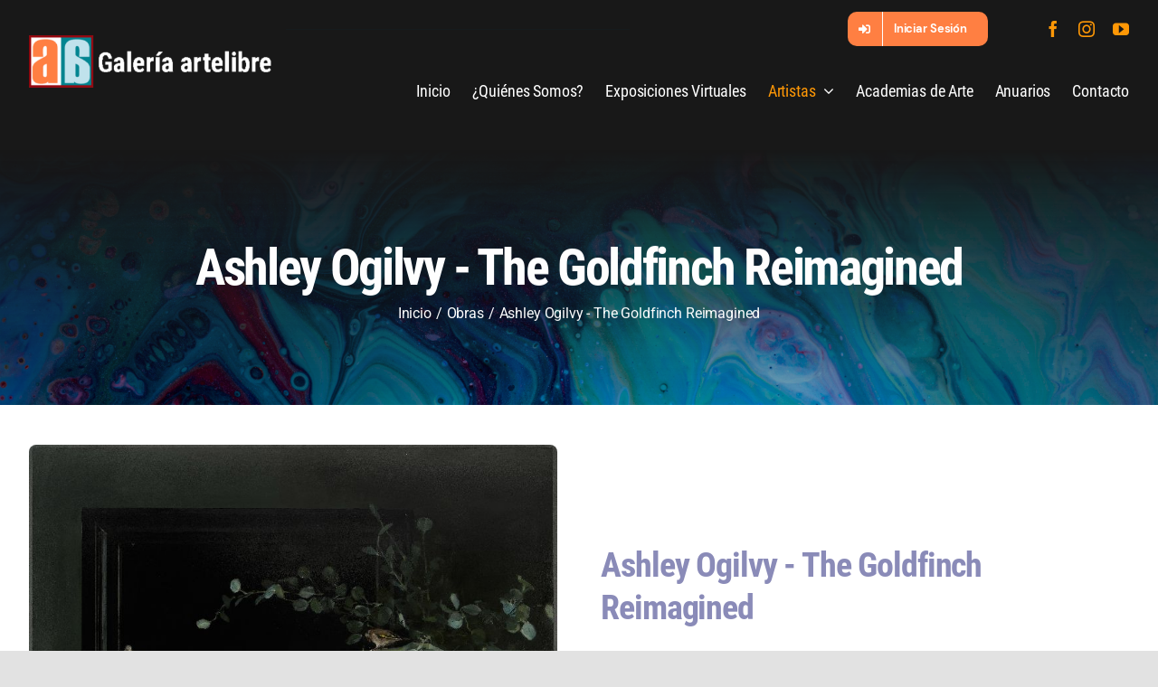

--- FILE ---
content_type: text/html; charset=UTF-8
request_url: https://www.artelibre.net/obra/33420
body_size: 35367
content:

<!DOCTYPE html>
<html class="avada-html-layout-wide avada-html-header-position-top avada-is-100-percent-template" lang="es" prefix="og: http://ogp.me/ns# fb: http://ogp.me/ns/fb#">
<head>
	<meta http-equiv="X-UA-Compatible" content="IE=edge" />
	<meta http-equiv="Content-Type" content="text/html; charset=utf-8"/>
	<meta name="viewport" content="width=device-width, initial-scale=1" />
	<title>Ashley Ogilvy - The Goldfinch Reimagined &#8211; Galería Artelibre &#8211; Fine Art</title>
	<link rel='dns-prefetch' href='//fonts.googleapis.com' />
	<link rel='dns-prefetch' href='//s.w.org' />
	<link rel="alternate" type="application/rss+xml" title="Galería Artelibre - Fine Art &raquo; Feed" href="https://www.artelibre.net/feed/" />
	<link rel="alternate" type="application/rss+xml" title="Galería Artelibre - Fine Art &raquo; Feed de los comentarios" href="https://www.artelibre.net/comments/feed/" />
	<link rel="shortcut icon" href="https://www.artelibre.net/wp-content/uploads/2021/02/favicon.png" type="image/x-icon" />
		
	<meta property="og:title" content="Ashley Ogilvy - The Goldfinch Reimagined"/>
	<meta property="og:type" content="article"/>
	<meta property="og:url" content="https://www.artelibre.net/artista/"/>
	<meta property="og:site_name" content="Galería Artelibre - Fine Art"/>
	<meta property="og:description" content=""/>
	<meta property="og:image" content="https://www.artelibre.net/wp-content/uploads/2021/03/galeria-artelibre-white.png"/>
	<script type="text/javascript">
		window._wpemojiSettings = {"baseUrl":"https:\/\/s.w.org\/images\/core\/emoji\/13.0.1\/72x72\/","ext":".png","svgUrl":"https:\/\/s.w.org\/images\/core\/emoji\/13.0.1\/svg\/","svgExt":".svg","source":{"concatemoji":"https:\/\/www.artelibre.net\/wp-includes\/js\/wp-emoji-release.min.js?ver=5.6.3"}};
		!function(e,a,t){var n,r,o,i=a.createElement("canvas"),p=i.getContext&&i.getContext("2d");function s(e,t){var a=String.fromCharCode;p.clearRect(0,0,i.width,i.height),p.fillText(a.apply(this,e),0,0);e=i.toDataURL();return p.clearRect(0,0,i.width,i.height),p.fillText(a.apply(this,t),0,0),e===i.toDataURL()}function c(e){var t=a.createElement("script");t.src=e,t.defer=t.type="text/javascript",a.getElementsByTagName("head")[0].appendChild(t)}for(o=Array("flag","emoji"),t.supports={everything:!0,everythingExceptFlag:!0},r=0;r<o.length;r++)t.supports[o[r]]=function(e){if(!p||!p.fillText)return!1;switch(p.textBaseline="top",p.font="600 32px Arial",e){case"flag":return s([127987,65039,8205,9895,65039],[127987,65039,8203,9895,65039])?!1:!s([55356,56826,55356,56819],[55356,56826,8203,55356,56819])&&!s([55356,57332,56128,56423,56128,56418,56128,56421,56128,56430,56128,56423,56128,56447],[55356,57332,8203,56128,56423,8203,56128,56418,8203,56128,56421,8203,56128,56430,8203,56128,56423,8203,56128,56447]);case"emoji":return!s([55357,56424,8205,55356,57212],[55357,56424,8203,55356,57212])}return!1}(o[r]),t.supports.everything=t.supports.everything&&t.supports[o[r]],"flag"!==o[r]&&(t.supports.everythingExceptFlag=t.supports.everythingExceptFlag&&t.supports[o[r]]);t.supports.everythingExceptFlag=t.supports.everythingExceptFlag&&!t.supports.flag,t.DOMReady=!1,t.readyCallback=function(){t.DOMReady=!0},t.supports.everything||(n=function(){t.readyCallback()},a.addEventListener?(a.addEventListener("DOMContentLoaded",n,!1),e.addEventListener("load",n,!1)):(e.attachEvent("onload",n),a.attachEvent("onreadystatechange",function(){"complete"===a.readyState&&t.readyCallback()})),(n=t.source||{}).concatemoji?c(n.concatemoji):n.wpemoji&&n.twemoji&&(c(n.twemoji),c(n.wpemoji)))}(window,document,window._wpemojiSettings);
	</script>
	<style type="text/css">
		img.wp-smiley,
		img.emoji {
			display: inline !important;
			border: none !important;
			box-shadow: none !important;
			height: 1em !important;
			width: 1em !important;
			margin: 0 .07em !important;
			vertical-align: -0.1em !important;
			background: none !important;
			padding: 0 !important;
		}
		@media only screen and (max-width: 640px){
			.fusion-body .fusion-flex-container.fusion-builder-row-3 {
			    padding-top: 20px !important;
			    padding-bottom: 20px !important;
			}
		}
	</style>
	<link rel='stylesheet' id='layerslider-css'  href='https://www.artelibre.net/wp-content/plugins/LayerSlider/assets/static/layerslider/css/layerslider.css?ver=6.11.8' type='text/css' media='all' />
	<link rel='stylesheet' id='ls-google-fonts-css'  href='https://fonts.googleapis.com/css?family=Poppins:300,regular,500,600,700,100,200,800,900%7CMontserrat:100,200,300,regular,500,600,700,800,900%7CLato:100,300,regular,700,900,400%7CLora:regular,600%7CGreat+Vibes:regular&#038;subset=latin%2Clatin-ext' type='text/css' media='all' />
	<link rel='stylesheet' id='wp-block-library-css'  href='https://www.artelibre.net/wp-includes/css/dist/block-library/style.min.css?ver=5.6.3' type='text/css' media='all' />
	<link rel='stylesheet' id='wp-block-library-theme-css'  href='https://www.artelibre.net/wp-includes/css/dist/block-library/theme.min.css?ver=5.6.3' type='text/css' media='all' />
	<!--[if IE]>
	<link rel='stylesheet' id='avada-IE-css'  href='https://www.artelibre.net/wp-content/themes/Avada/assets/css/dynamic/ie.min.css?ver=7.3.1' type='text/css' media='all' />
	<style id='avada-IE-inline-css' type='text/css'>
	.avada-select-parent .select-arrow{background-color:#ffffff}
	.select-arrow{background-color:#ffffff}
	</style>
	<![endif]-->
	<link rel='stylesheet' id='newsletter-css'  href='https://www.artelibre.net/wp-content/plugins/newsletter/style.css?ver=7.1.4' type='text/css' media='all' />
	<link href='https://www.artelibre.net/wp-include/assets/css/global-styles.css?ver=3.3.1' id='fusion-dynamic-css-css' media='all' rel='stylesheet' type='text/css' />
	<script type='text/javascript' src='https://www.artelibre.net/wp-includes/js/jquery/jquery.min.js?ver=3.5.1' id='jquery-core-js'></script>
	<script type='text/javascript' src='https://www.artelibre.net/wp-includes/js/jquery/jquery-migrate.min.js?ver=3.3.2' id='jquery-migrate-js'></script>
	<script type='text/javascript' id='layerslider-utils-js-extra'>
	/* <![CDATA[ */
	var LS_Meta = {"v":"6.11.8","fixGSAP":"1"};
	/* ]]> */
	</script>
	<script type='text/javascript' src='https://www.artelibre.net/wp-content/plugins/LayerSlider/assets/static/layerslider/js/layerslider.utils.js?ver=6.11.8' id='layerslider-utils-js'></script>
	<script type='text/javascript' src='https://www.artelibre.net/wp-content/plugins/LayerSlider/assets/static/layerslider/js/layerslider.kreaturamedia.jquery.js?ver=6.11.8' id='layerslider-js'></script>
	<script type='text/javascript' src='https://www.artelibre.net/wp-content/plugins/LayerSlider/assets/static/layerslider/js/layerslider.transitions.js?ver=6.11.8' id='layerslider-transitions-js'></script>
	<meta name="generator" content="Powered by LayerSlider 6.11.8 - Multi-Purpose, Responsive, Parallax, Mobile-Friendly Slider Plugin for WordPress." />
	<!-- LayerSlider updates and docs at: https://layerslider.kreaturamedia.com -->
	<link rel="https://api.w.org/" href="https://www.artelibre.net/wp-json/" /><link rel="alternate" type="application/json" href="https://www.artelibre.net/wp-json/wp/v2/pages/2979" /><link rel="EditURI" type="application/rsd+xml" title="RSD" href="https://www.artelibre.net/xmlrpc.php?rsd" />
	<link rel="wlwmanifest" type="application/wlwmanifest+xml" href="https://www.artelibre.net/wp-includes/wlwmanifest.xml" /> 
	<meta name="generator" content="WordPress 5.6.3" />
	<link rel="alternate" type="application/json+oembed" href="https://www.artelibre.net/wp-json/oembed/1.0/embed?url=http%3A%2F%2Fwww.artelibre.net%2Fartista%2F" />
	<link rel="alternate" type="text/xml+oembed" href="https://www.artelibre.net/wp-json/oembed/1.0/embed?url=http%3A%2F%2Fwww.artelibre.net%2Fartista%2F&#038;format=xml" />
	<style type="text/css" id="css-fb-visibility">
		@media screen and (max-width: 640px){body:not(.fusion-builder-ui-wireframe) .fusion-no-small-visibility{display:none !important;}body:not(.fusion-builder-ui-wireframe) .sm-text-align-center{text-align:center !important;}body:not(.fusion-builder-ui-wireframe) .sm-text-align-left{text-align:left !important;}body:not(.fusion-builder-ui-wireframe) .sm-text-align-right{text-align:right !important;}body:not(.fusion-builder-ui-wireframe) .sm-mx-auto{margin-left:auto !important;margin-right:auto !important;}body:not(.fusion-builder-ui-wireframe) .sm-ml-auto{margin-left:auto !important;}body:not(.fusion-builder-ui-wireframe) .sm-mr-auto{margin-right:auto !important;}body:not(.fusion-builder-ui-wireframe) .fusion-absolute-position-small{position:absolute;top:auto;width:100%;}}@media screen and (min-width: 641px) and (max-width: 1024px){body:not(.fusion-builder-ui-wireframe) .fusion-no-medium-visibility{display:none !important;}body:not(.fusion-builder-ui-wireframe) .md-text-align-center{text-align:center !important;}body:not(.fusion-builder-ui-wireframe) .md-text-align-left{text-align:left !important;}body:not(.fusion-builder-ui-wireframe) .md-text-align-right{text-align:right !important;}body:not(.fusion-builder-ui-wireframe) .md-mx-auto{margin-left:auto !important;margin-right:auto !important;}body:not(.fusion-builder-ui-wireframe) .md-ml-auto{margin-left:auto !important;}body:not(.fusion-builder-ui-wireframe) .md-mr-auto{margin-right:auto !important;}body:not(.fusion-builder-ui-wireframe) .fusion-absolute-position-medium{position:absolute;top:auto;width:100%;}}@media screen and (min-width: 1025px){body:not(.fusion-builder-ui-wireframe) .fusion-no-large-visibility{display:none !important;}body:not(.fusion-builder-ui-wireframe) .lg-text-align-center{text-align:center !important;}body:not(.fusion-builder-ui-wireframe) .lg-text-align-left{text-align:left !important;}body:not(.fusion-builder-ui-wireframe) .lg-text-align-right{text-align:right !important;}body:not(.fusion-builder-ui-wireframe) .lg-mx-auto{margin-left:auto !important;margin-right:auto !important;}body:not(.fusion-builder-ui-wireframe) .lg-ml-auto{margin-left:auto !important;}body:not(.fusion-builder-ui-wireframe) .lg-mr-auto{margin-right:auto !important;}body:not(.fusion-builder-ui-wireframe) .fusion-absolute-position-large{position:absolute;top:auto;width:100%;}}
	</style>

	<style type="text/css">
		.recentcomments a{display:inline !important;padding:0 !important;margin:0 !important;}
	</style>	

	<script type="text/javascript">
		var doc = document.documentElement;
		doc.setAttribute( 'data-useragent', navigator.userAgent );
	</script>
</head>

<body class="page-template page-template-100-width page-template-100-width-php page page-id-3518 fusion-image-hovers fusion-pagination-sizing fusion-button_size-xlarge fusion-button_type-flat fusion-button_span-no avada-image-rollover-circle-no avada-image-rollover-yes avada-image-rollover-direction-fade fusion-body ltr fusion-sticky-header no-tablet-sticky-header no-mobile-sticky-header no-mobile-slidingbar avada-has-rev-slider-styles fusion-disable-outline fusion-sub-menu-fade mobile-logo-pos-left layout-wide-mode avada-has-boxed-modal-shadow- layout-scroll-offset-full avada-has-zero-margin-offset-top fusion-top-header menu-text-align-center mobile-menu-design-flyout fusion-show-pagination-text fusion-header-layout-v1 avada-responsive avada-footer-fx-none avada-menu-highlight-style-textcolor fusion-search-form-clean fusion-main-menu-search-overlay fusion-avatar-circle avada-dropdown-styles avada-blog-layout-large avada-blog-archive-layout-large avada-header-shadow-no avada-menu-icon-position-left avada-has-megamenu-shadow avada-has-mobile-menu-search avada-has-breadcrumb-mobile-hidden avada-has-titlebar-content_only avada-header-border-color-full-transparent avada-has-transparent-timeline_color avada-has-pagination-width_height avada-flyout-menu-direction-fade avada-ec-views-v1" >

	<div id="boxed-wrapper">
		<div class="fusion-sides-frame"></div>
		<div id="wrapper" class="fusion-wrapper">
			<div id="home" style="position:relative;top:-1px;"></div>
							
			<!-- Header -->
									<section class="fusion-tb-header">
				<div class="fusion-fullwidth fullwidth-box fusion-builder-row-1 fusion-flex-container nonhundred-percent-fullwidth non-hundred-percent-height-scrolling fusion-no-small-visibility fusion-no-medium-visibility fusion-sticky-container" data-scroll-offset="640" data-sticky-large-visibility="1" data-transition-offset="115" style="background-color: #181818;background-position: center center;background-repeat: no-repeat;border-width: 0px 0px 0px 0px;border-color:rgba(0,0,0,0.08);border-style:solid;">
					<div class="fusion-builder-row fusion-row fusion-flex-align-items-center fusion-flex-justify-content-space-between" style="max-width:1372.8px;margin-left: calc(-4% / 2 );margin-right: calc(-4% / 2 );">
						<div class="fusion-layout-column fusion_builder_column fusion-builder-column-0 fusion_builder_column_1_4 1_4 fusion-flex-column">
							<div class="fusion-column-wrapper fusion-flex-justify-content-center fusion-content-layout-column" style="background-position:left top;background-repeat:no-repeat;-webkit-background-size:cover;-moz-background-size:cover;-o-background-size:cover;background-size:cover;padding: 0px 0px 0px 0px;">
								<div>
									<span class="fusion-imageframe imageframe-none imageframe-1 hover-type-none"><a aria-label="galeria-artelibre@2x_white" class="fusion-no-lightbox" href="https://www.artelibre.net/" target="_self"><img class="lazyload img-responsive wp-image-3936" data-orig-sizes="(max-width: 640px) 100vw, 400px" data-orig-src="https://www.artelibre.net/wp-content/uploads/2021/06/galeria-artelibre@2x_white.png" data-sizes="auto" data-srcset="https://www.artelibre.net/wp-content/uploads/2021/06/galeria-artelibre@2x_white-200x43.png 200w, https://www.artelibre.net/wp-content/uploads/2021/06/galeria-artelibre@2x_white-400x86.png 400w, https://www.artelibre.net/wp-content/uploads/2021/06/galeria-artelibre@2x_white.png 486w" height="105" src="https://www.artelibre.net/wp-content/uploads/2021/06/galeria-artelibre@2x_white.png" srcset="data:image/svg+xml,%3Csvg%20xmlns%3D%27http%3A%2F%2Fwww.w3.org%2F2000%2Fsvg%27%20width%3D%27486%27%20height%3D%27105%27%20viewBox%3D%270%200%20486%20105%27%3E%3Crect%20width%3D%27486%27%20height%3D%27105%27%20fill-opacity%3D%220%22%2F%3E%3C%2Fsvg%3E" width="486"></a></span>
									<style>
									.fusion-sticky-container.fusion-sticky-transition .imageframe-1{ max-width:210px !important; }
									</style>
								</div>
							</div>
							<style type="text/css">
							.fusion-body .fusion-builder-column-0{width:25% !important;margin-top : 0px;margin-bottom : 0px;}.fusion-builder-column-0 > .fusion-column-wrapper {padding-top : 0px !important;padding-right : 0px !important;margin-right : 7.68%;padding-bottom : 0px !important;padding-left : 0px !important;margin-left : 7.68%;}@media only screen and (max-width:1024px) {.fusion-body .fusion-builder-column-0{width:25% !important;order : 0;}.fusion-builder-column-0 > .fusion-column-wrapper {margin-right : 7.68%;margin-left : 7.68%;}}@media only screen and (max-width:640px) {.fusion-body .fusion-builder-column-0{width:100% !important;order : 0;}.fusion-builder-column-0 > .fusion-column-wrapper {margin-right : 1.92%;margin-left : 1.92%;}}
							</style>
						</div>
						<div class="fusion-layout-column fusion_builder_column fusion-builder-column-1 fusion_builder_column_3_4 3_4 fusion-flex-column">
							<div class="fusion-column-wrapper fusion-flex-justify-content-center fusion-content-layout-column" style="background-position:left top;background-repeat:no-repeat;-webkit-background-size:cover;-moz-background-size:cover;-o-background-size:cover;background-size:cover;padding: 0px 0px 0px 0px;">
								<div class="fusion-builder-row fusion-builder-row-inner fusion-row fusion-flex-align-items-center fusion-flex-justify-content-space-between" style="width:104% !important;max-width:104% !important;margin-left: calc(-4% / 2 );margin-right: calc(-4% / 2 );">
									<div class="fusion-layout-column fusion_builder_column_inner fusion-builder-nested-column-0 fusion_builder_column_inner_2_5 2_5 fusion-flex-column fusion-display-normal-only">
										<div class="fusion-column-wrapper fusion-flex-justify-content-flex-start fusion-content-layout-column" style="background-position:left top;background-repeat:no-repeat;-webkit-background-size:cover;-moz-background-size:cover;-o-background-size:cover;background-size:cover;border-width: 0 0 1px 0;border-color:rgba(2,58,81,0.1);border-style:solid;padding: 0px 0px 0px 0px;"></div>
										<style type="text/css">
										.fusion-body .fusion-builder-nested-column-0{width:40% !important;margin-top : 0px;margin-bottom : 0px;}.fusion-builder-nested-column-0 > .fusion-column-wrapper {padding-top : 0px !important;padding-right : 0px !important;margin-right : 0%;padding-bottom : 0px !important;padding-left : 0px !important;margin-left : 0%;}@media only screen and (max-width:1024px) {.fusion-body .fusion-builder-nested-column-0{width:75% !important;order : 0;}.fusion-builder-nested-column-0 > .fusion-column-wrapper {margin-right : 2.56%;margin-left : 2.56%;}}@media only screen and (max-width:640px) {.fusion-body .fusion-builder-nested-column-0{width:100% !important;order : 0;}.fusion-builder-nested-column-0 > .fusion-column-wrapper {margin-right : 1.92%;margin-left : 1.92%;}}
										</style>
									</div>
									<div class="fusion-layout-column fusion_builder_column_inner fusion-builder-nested-column-1 fusion_builder_column_inner_2_5 2_5 fusion-flex-column fusion-display-normal-only">
										<div class="fusion-column-wrapper fusion-flex-justify-content-flex-end fusion-content-layout-row" style="background-position:left top;background-repeat:no-repeat;-webkit-background-size:cover;-moz-background-size:cover;-o-background-size:cover;background-size:cover;padding: 0px 0px 0px 0px;">
											<nav aria-label="Menu" class="fusion-menu-element-wrapper direction-row mode-dropdown expand-method-hover submenu-mode-dropdown mobile-mode-collapse-to-button mobile-size-full-absolute icons-position-right dropdown-carets-yes has-active-border-bottom-no has-active-border-left-no has-active-border-right-no mobile-trigger-fullwidth-off mobile-indent-on mobile-justify-left main-justify-left loading mega-menu-loading expand-right submenu-transition-fade" data-breakpoint="1024" data-count="0" data-transition-time="300" data-transition-type="center-vertical">
												<button aria-expanded="false" class="avada-menu-mobile-menu-trigger no-text" onclick="fusionNavClickExpandBtn(this);" type="button"><span class="inner"><span class="collapsed-nav-text"><span class="screen-reader-text">Toggle Navigation</span></span><span class="collapsed-nav-icon"><span class="collapsed-nav-icon-open fa-bars fas"></span><span class="collapsed-nav-icon-close fa-times fas"></span></span></span></button>
												<style>
												.fusion-body .fusion-menu-element-wrapper[data-count="0"] .fusion-menu-element-list{justify-content:flex-end;align-items:center;font-family:"Roboto Condensed";font-weight:700;}.fusion-body .fusion-menu-element-wrapper[data-count="0"] > .avada-menu-mobile-menu-trigger{font-family:"Roboto Condensed";font-weight:700;}.fusion-body .fusion-menu-element-wrapper[data-count="0"] [class*="awb-icon-"],.fusion-body .fusion-menu-element-wrapper[data-count="0"] [class^="awb-icon-"]{font-family:Roboto Condensed !important;}.fusion-body .fusion-menu-element-wrapper[data-count="0"] .fusion-menu-element-list > li{margin-left:calc(66px / 2);margin-right:calc(66px / 2);}.fusion-body .fusion-menu-element-wrapper[data-count="0"] .fusion-overlay-search .fusion-close-search:before,.fusion-body .fusion-menu-element-wrapper[data-count="0"] .fusion-overlay-search .fusion-close-search:after{background:#ffffff;}.fusion-body .fusion-menu-element-wrapper[data-count="0"]:not(.collapse-enabled) .fusion-menu-element-list > li:not(.fusion-menu-item-button):not(.custom-menu-search-overlay):focus-within > a{color:#ff7f42 !important;}.fusion-body .fusion-menu-element-wrapper[data-count="0"]:not(.collapse-enabled) .fusion-menu-element-list > li:not(.fusion-menu-item-button):not(.custom-menu-search-overlay):hover > a,.fusion-body .fusion-menu-element-wrapper[data-count="0"]:not(.collapse-enabled) .fusion-menu-element-list > li:not(.fusion-menu-item-button).hover > a,.fusion-body .fusion-menu-element-wrapper[data-count="0"]:not(.collapse-enabled) .fusion-menu-element-list > li:not(.fusion-menu-item-button):not(.custom-menu-search-overlay):focus > a,.fusion-body .fusion-menu-element-wrapper[data-count="0"]:not(.collapse-enabled) .fusion-menu-element-list > li:not(.fusion-menu-item-button):not(.custom-menu-search-overlay):active > a,.fusion-body .fusion-menu-element-wrapper[data-count="0"]:not(.collapse-enabled) .fusion-menu-element-list > li:not(.fusion-menu-item-button).current-menu-item > a{color:#ff7f42 !important;}.fusion-body .fusion-menu-element-wrapper[data-count="0"]:not(.collapse-enabled) .fusion-menu-element-list > li:not(.fusion-menu-item-button).current-menu-ancestor:not(.awb-flyout-top-level-no-link) > a{color:#ff7f42 !important;}.fusion-body .fusion-menu-element-wrapper[data-count="0"]:not(.collapse-enabled) .fusion-menu-element-list > li:not(.fusion-menu-item-button).current-menu-parent:not(.awb-flyout-top-level-no-link) > a{color:#ff7f42 !important;}.fusion-body .fusion-menu-element-wrapper[data-count="0"]:not(.collapse-enabled) .fusion-menu-element-list > li:not(.fusion-menu-item-button).expanded > a{color:#ff7f42 !important;}.fusion-body .fusion-menu-element-wrapper[data-count="0"]:not(.collapse-enabled) .fusion-menu-element-list > li:not(.fusion-menu-item-button):hover > .fusion-open-nav-submenu{color:#ff7f42 !important;}.fusion-body .fusion-menu-element-wrapper[data-count="0"]:not(.collapse-enabled) .fusion-menu-element-list > li:not(.fusion-menu-item-button).hover > .fusion-open-nav-submenu{color:#ff7f42 !important;}.fusion-body .fusion-menu-element-wrapper[data-count="0"]:not(.collapse-enabled) .fusion-menu-element-list > li:not(.fusion-menu-item-button):focus > .fusion-open-nav-submenu{color:#ff7f42 !important;}.fusion-body .fusion-menu-element-wrapper[data-count="0"]:not(.collapse-enabled) .fusion-menu-element-list > li:not(.fusion-menu-item-button):active > .fusion-open-nav-submenu{color:#ff7f42 !important;}.fusion-body .fusion-menu-element-wrapper[data-count="0"]:not(.collapse-enabled) .fusion-menu-element-list > li:not(.fusion-menu-item-button):focus-within > .fusion-open-nav-submenu{color:#ff7f42 !important;}.fusion-body .fusion-menu-element-wrapper[data-count="0"]:not(.collapse-enabled) .fusion-menu-element-list > li:not(.fusion-menu-item-button).current-menu-item > .fusion-open-nav-submenu{color:#ff7f42 !important;}.fusion-body .fusion-menu-element-wrapper[data-count="0"]:not(.collapse-enabled) .fusion-menu-element-list > li:not(.fusion-menu-item-button).current-menu-ancestor > .fusion-open-nav-submenu{color:#ff7f42 !important;}.fusion-body .fusion-menu-element-wrapper[data-count="0"]:not(.collapse-enabled) .fusion-menu-element-list > li:not(.fusion-menu-item-button).current-menu-parent > .fusion-open-nav-submenu{color:#ff7f42 !important;}.fusion-body .fusion-menu-element-wrapper[data-count="0"]:not(.collapse-enabled) .fusion-menu-element-list > li:not(.fusion-menu-item-button).expanded > .fusion-open-nav-submenu{color:#ff7f42 !important;}.fusion-body .fusion-menu-element-wrapper[data-count="0"] .fusion-menu-element-list .sub-menu{border-top-right-radius:8px;border-bottom-left-radius:8px;border-bottom-right-radius:8px;}.fusion-body .fusion-menu-element-wrapper[data-count="0"] .fusion-menu-element-list .sub-menu > li:first-child{border-top-right-radius:8px;}.fusion-body .fusion-menu-element-wrapper[data-count="0"] .custom-menu-search-dropdown .fusion-menu-searchform-dropdown .fusion-search-form-content{border-top-right-radius:8px;border-bottom-left-radius:8px;border-bottom-right-radius:8px;background-color:#ff7f42;color:#ffffff;}.fusion-body .fusion-menu-element-wrapper[data-count="0"] .fusion-menu-element-list .sub-menu > li:last-child{border-bottom-left-radius:8px;border-bottom-right-radius:8px;}.fusion-body .fusion-menu-element-wrapper[data-count="0"] .sub-menu .fusion-menu-cart,.fusion-body .fusion-menu-element-wrapper[data-count="0"] .avada-menu-login-box .avada-custom-menu-item-contents,.fusion-body .fusion-menu-element-wrapper[data-count="0"] .fusion-menu-element-list ul:not(.fusion-megamenu) > li:not(.fusion-menu-item-button){background-color:#ff7f42;color:#ffffff;}.fusion-body .fusion-menu-element-wrapper[data-count="0"]:not(.collapse-enabled) .fusion-menu-element-list > li:not(.fusion-menu-item-button) > a,.fusion-body .fusion-menu-element-wrapper[data-count="0"]:not(.collapse-enabled) .fusion-menu-element-list > li:not(.fusion-menu-item-button) > .fusion-open-nav-submenu,.fusion-body .fusion-menu-element-wrapper[data-count="0"] .fusion-menu-element-list ul:not(.fusion-megamenu) > li:not(.fusion-menu-item-button) > a{color:#ffffff !important;}.fusion-body .fusion-menu-element-wrapper[data-count="0"] .fusion-menu-element-list ul:not(.fusion-megamenu):not(.fusion-menu-searchform-dropdown) > li:not(.fusion-menu-item-button):focus-within{background-color:#ffffff;}.fusion-body .fusion-menu-element-wrapper[data-count="0"] .fusion-menu-element-list ul:not(.fusion-megamenu):not(.fusion-menu-searchform-dropdown) > li:not(.fusion-menu-item-button):hover,.fusion-body .fusion-menu-element-wrapper[data-count="0"] .fusion-menu-element-list ul:not(.fusion-megamenu):not(.fusion-menu-searchform-dropdown) > li:not(.fusion-menu-item-button):focus,.fusion-body .fusion-menu-element-wrapper[data-count="0"] .fusion-menu-element-list ul:not(.fusion-megamenu):not(.fusion-menu-searchform-dropdown) > li:not(.fusion-menu-item-button).expanded{background-color:#ffffff;}.fusion-body .fusion-menu-element-wrapper[data-count="0"] .fusion-menu-element-list ul:not(.fusion-megamenu) > li.current-menu-item:not(.fusion-menu-item-button){background-color:#ffffff;}.fusion-body .fusion-menu-element-wrapper[data-count="0"] .fusion-menu-element-list ul:not(.fusion-megamenu) > li.current-menu-parent:not(.fusion-menu-item-button){background-color:#ffffff;}.fusion-body .fusion-menu-element-wrapper[data-count="0"] .fusion-menu-element-list ul:not(.fusion-megamenu) > li.current-menu-ancestor:not(.fusion-menu-item-button){background-color:#ffffff;}.fusion-body .fusion-menu-element-wrapper[data-count="0"] .fusion-menu-element-list ul:not(.fusion-megamenu) > li.current_page_item:not(.fusion-menu-item-button){background-color:#ffffff;}.fusion-body .fusion-menu-element-wrapper[data-count="0"] .fusion-menu-element-list ul:not(.fusion-megamenu) > li:hover > a{color:#ff7f42 !important;}.fusion-body .fusion-menu-element-wrapper[data-count="0"] .fusion-menu-element-list ul:not(.fusion-megamenu) > li.hover > a{color:#ff7f42 !important;}.fusion-body .fusion-menu-element-wrapper[data-count="0"] .fusion-menu-element-list ul:not(.fusion-megamenu) > li:focus > a{color:#ff7f42 !important;}.fusion-body .fusion-menu-element-wrapper[data-count="0"] .fusion-menu-element-list ul:not(.fusion-megamenu) > li:focus-within > a{color:#ff7f42 !important;}.fusion-body .fusion-menu-element-wrapper[data-count="0"] .fusion-menu-element-list ul:not(.fusion-megamenu) > li.expanded > a{color:#ff7f42 !important;}.fusion-body .fusion-menu-element-wrapper[data-count="0"] .fusion-menu-element-list ul:not(.fusion-megamenu) > li:not(.fusion-menu-item-button).current-menu-item > a{color:#ff7f42 !important;}.fusion-body .fusion-menu-element-wrapper[data-count="0"] .fusion-menu-element-list ul:not(.fusion-megamenu) > li:not(.fusion-menu-item-button).current-menu-ancestor > a{color:#ff7f42 !important;}.fusion-body .fusion-menu-element-wrapper[data-count="0"] .fusion-menu-element-list ul:not(.fusion-megamenu) > li:not(.fusion-menu-item-button).current-menu-parent > a{color:#ff7f42 !important;}.fusion-body .fusion-menu-element-wrapper[data-count="0"] .fusion-menu-element-list ul:not(.fusion-megamenu) > li:hover > a .fusion-button{color:#ff7f42 !important;}.fusion-body .fusion-menu-element-wrapper[data-count="0"] .fusion-menu-element-list ul:not(.fusion-megamenu) > li.hover > a .fusion-button{color:#ff7f42 !important;}.fusion-body .fusion-menu-element-wrapper[data-count="0"] .fusion-menu-element-list ul:not(.fusion-megamenu) > li:focus > a .fusion-button{color:#ff7f42 !important;}.fusion-body .fusion-menu-element-wrapper[data-count="0"] .fusion-menu-element-list ul:not(.fusion-megamenu) > li:focus-within > a .fusion-button{color:#ff7f42 !important;}.fusion-body .fusion-menu-element-wrapper[data-count="0"] .fusion-menu-element-list ul:not(.fusion-megamenu) > li.expanded > a .fusion-button{color:#ff7f42 !important;}.fusion-body .fusion-menu-element-wrapper[data-count="0"] .fusion-menu-element-list ul:not(.fusion-megamenu) > li.current-menu-item > a .fusion-button{color:#ff7f42 !important;}.fusion-body .fusion-menu-element-wrapper[data-count="0"] .fusion-menu-element-list ul:not(.fusion-megamenu) > li.current-menu-ancestor > a .fusion-button{color:#ff7f42 !important;}.fusion-body .fusion-menu-element-wrapper[data-count="0"] .fusion-menu-element-list ul:not(.fusion-megamenu) > li.current-menu-parent > a .fusion-button{color:#ff7f42 !important;}.fusion-body .fusion-menu-element-wrapper[data-count="0"] .fusion-menu-element-list ul:not(.fusion-megamenu) > li:hover > .fusion-open-nav-submenu{color:#ff7f42 !important;}.fusion-body .fusion-menu-element-wrapper[data-count="0"] .fusion-menu-element-list ul:not(.fusion-megamenu) > li.hover > .fusion-open-nav-submenu{color:#ff7f42 !important;}.fusion-body .fusion-menu-element-wrapper[data-count="0"] .fusion-menu-element-list ul:not(.fusion-megamenu) > li:focus > .fusion-open-nav-submenu{color:#ff7f42 !important;}.fusion-body .fusion-menu-element-wrapper[data-count="0"] .fusion-menu-element-list ul:not(.fusion-megamenu) > li:focus-within > .fusion-open-nav-submenu{color:#ff7f42 !important;}.fusion-body .fusion-menu-element-wrapper[data-count="0"] .fusion-menu-element-list ul:not(.fusion-megamenu) > li.expanded > .fusion-open-nav-submenu{color:#ff7f42 !important;}.fusion-body .fusion-menu-element-wrapper[data-count="0"] .fusion-menu-element-list ul:not(.fusion-megamenu) > li.current-menu-item > .fusion-open-nav-submenu{color:#ff7f42 !important;}.fusion-body .fusion-menu-element-wrapper[data-count="0"] .fusion-menu-element-list ul:not(.fusion-megamenu) > li.current-menu-ancestor > .fusion-open-nav-submenu{color:#ff7f42 !important;}.fusion-body .fusion-menu-element-wrapper[data-count="0"] .fusion-menu-element-list ul:not(.fusion-megamenu) > li.current-menu-parent > .fusion-open-nav-submenu{color:#ff7f42 !important;}.fusion-body .fusion-menu-element-wrapper[data-count="0"]:not(.collapse-enabled) .fusion-menu-element-list > li.menu-item:focus-within > a .fusion-megamenu-icon{color:#65bc7b;}.fusion-body .fusion-menu-element-wrapper[data-count="0"]:not(.collapse-enabled) .fusion-menu-element-list > li.menu-item:hover > a .fusion-megamenu-icon,.fusion-body .fusion-menu-element-wrapper[data-count="0"]:not(.collapse-enabled) .fusion-menu-element-list > li.menu-item.hover > a .fusion-megamenu-icon,.fusion-body .fusion-menu-element-wrapper[data-count="0"]:not(.collapse-enabled) .fusion-menu-element-list > li.menu-item:focus > a .fusion-megamenu-icon,.fusion-body .fusion-menu-element-wrapper[data-count="0"]:not(.collapse-enabled) .fusion-menu-element-list > li.menu-item:active > a .fusion-megamenu-icon,.fusion-body .fusion-menu-element-wrapper[data-count="0"]:not(.collapse-enabled) .fusion-menu-element-list > li.menu-item.current-menu-item > a .fusion-megamenu-icon{color:#65bc7b;}.fusion-body .fusion-menu-element-wrapper[data-count="0"]:not(.collapse-enabled) .fusion-menu-element-list > li.menu-item.current-menu-ancestor > a .fusion-megamenu-icon{color:#65bc7b;}.fusion-body .fusion-menu-element-wrapper[data-count="0"]:not(.collapse-enabled) .fusion-menu-element-list > li.menu-item.current-menu-parent > a .fusion-megamenu-icon{color:#65bc7b;}.fusion-body .fusion-menu-element-wrapper[data-count="0"]:not(.collapse-enabled) .fusion-menu-element-list > li.menu-item.expanded > a .fusion-megamenu-icon{color:#65bc7b;}.fusion-body .fusion-menu-element-wrapper[data-count="0"] .custom-menu-search-dropdown:hover .fusion-main-menu-icon,.fusion-body .fusion-menu-element-wrapper[data-count="0"] .custom-menu-search-overlay:hover .fusion-menu-icon-search.trigger-overlay,.fusion-body .fusion-menu-element-wrapper[data-count="0"] .custom-menu-search-overlay:hover ~ .fusion-overlay-search{color:#65bc7b !important;}.fusion-body .fusion-menu-element-wrapper[data-count="0"] .fusion-menu-element-list .sub-menu > li,.fusion-body .fusion-menu-element-wrapper[data-count="0"] .fusion-menu-element-list .sub-menu li a,.fusion-body .fusion-menu-element-wrapper[data-count="0"].collapse-enabled,.fusion-body .fusion-menu-element-wrapper[data-count="0"].collapse-enabled ul li > a,.fusion-body .fusion-menu-element-wrapper[data-count="0"].collapse-enabled ul li > a .fusion-button{font-family:inherit;font-weight:400;}.fusion-body .fusion-menu-element-wrapper[data-count="0"].collapse-enabled [class*="awb-icon-"],.fusion-body .fusion-menu-element-wrapper[data-count="0"].collapse-enabled [class^="awb-icon-"]{font-family:inherit !important;}
												</style>
												<ul class="fusion-menu fusion-custom-menu fusion-menu-element-list" id="menu-menu-idioma-espanol">
													<li class="ocultar menu-item menu-item-type-custom menu-item-object-custom menu-item-has-children menu-item-2801 fusion-dropdown-menu" data-classes="ocultar" data-item-id="2801" id="menu-item-2801">
														<span class="background-default transition-center-vertical"></span><span class="background-active transition-center-vertical"></span><a class="fusion-background-highlight" href="#"><span class="menu-text"><img alt="Español" class="lazyload" data-orig-src="https://www.artelibre.net/wp-content/uploads/2021/02/espana.png" src="[data-uri]" title="Español" width="26px"> Español</span><span class="fusion-open-nav-submenu"></span></a><button aria-expanded="false" aria-label="Open submenu of &lt;img src=&quot;https://www.artelibre.net/wp-content/uploads/2021/02/espana.png&quot; alt=&quot;Español&quot; title=&quot;Español&quot; width=&quot;26px&quot;&gt; Español" class="fusion-open-nav-submenu fusion-open-nav-submenu-on-click" onclick="fusionNavClickExpandSubmenuBtn(this);" type="button"></button>
														<ul class="sub-menu">
															<li class="menu-item menu-item-type-custom menu-item-object-custom menu-item-2799 fusion-dropdown-submenu" id="menu-item-2799">
																<span class="background-default transition-center-vertical"></span><span class="background-active transition-center-vertical"></span><a class="fusion-background-highlight" href="#"><span><img alt="English" class="lazyload" data-orig-src="https://www.artelibre.net/wp-content/uploads/2021/02/reino-unido.png" src="[data-uri]" title="English" width="26px"> English</span></a>
															</li>
															<li class="menu-item menu-item-type-custom menu-item-object-custom menu-item-2800 fusion-dropdown-submenu" id="menu-item-2800">
																<span class="background-default transition-center-vertical"></span><span class="background-active transition-center-vertical"></span><a class="fusion-background-highlight" href="#"><span><img alt="Français" class="lazyload" data-orig-src="https://www.artelibre.net/wp-content/uploads/2021/02/francia.png" src="[data-uri]" title="Français" width="26px"> Français</span></a>
															</li>
														</ul>
													</li>
													<li class="menu-item menu-item-type-custom menu-item-object-custom menu-item-2823 fusion-menu-item-button" data-item-id="2823" id="menu-item-2823">
														<span class="background-default transition-center-vertical"></span><span class="background-active transition-center-vertical"></span><a class="fusion-background-highlight" href="/login/" rel="noopener noreferrer" target="_blank"><span class="menu-text fusion-button button-default button-medium"><span class="button-icon-divider-left"><i aria-hidden="true" class="glyphicon fa-sign-in-alt fas"></i></span><span class="fusion-button-text-left">Iniciar Sesión</span></span></a>
													</li>
												</ul>
											</nav>
										</div>
										<style type="text/css">
										.fusion-body .fusion-builder-nested-column-1{width:40% !important;margin-top : 0px;margin-bottom : 0px;}.fusion-builder-nested-column-1 > .fusion-column-wrapper {padding-top : 0px !important;padding-right : 0px !important;margin-right : 0%;padding-bottom : 0px !important;padding-left : 0px !important;margin-left : 0%;}@media only screen and (max-width:1024px) {.fusion-body .fusion-builder-nested-column-1{width:75% !important;order : 0;}.fusion-builder-nested-column-1 > .fusion-column-wrapper {margin-right : 2.56%;margin-left : 2.56%;}}@media only screen and (max-width:640px) {.fusion-body .fusion-builder-nested-column-1{width:100% !important;order : 0;}.fusion-builder-nested-column-1 > .fusion-column-wrapper {margin-right : 1.92%;margin-left : 1.92%;}}
										</style>
									</div>
									<div class="fusion-layout-column fusion_builder_column_inner fusion-builder-nested-column-2 fusion_builder_column_inner_1_6 1_6 fusion-flex-column fusion-display-normal-only">
										<div class="fusion-column-wrapper fusion-flex-justify-content-flex-end fusion-content-layout-row" style="background-position:left top;background-repeat:no-repeat;-webkit-background-size:cover;-moz-background-size:cover;-o-background-size:cover;background-size:cover;padding: 0px 0px 0px 0px;">
											<div class="fusion-social-links fusion-social-links-1">
												<div class="fusion-social-networks">
													<div class="fusion-social-networks-wrapper">
														<a aria-label="facebook" class="fusion-social-network-icon fusion-tooltip fusion-facebook awb-icon-facebook" data-placement="top" data-title="Facebook" data-toggle="tooltip" href="https://www.facebook.com/galeria.artelibre" rel="noopener noreferrer" style="color:#ff9806;font-size:18px;" target="_blank" title="Facebook"></a><a aria-label="instagram" class="fusion-social-network-icon fusion-tooltip fusion-instagram awb-icon-instagram" data-placement="top" data-title="Instagram" data-toggle="tooltip" href="https://www.instagram.com/artelibre10/" rel="noopener noreferrer" style="color:#ff9806;font-size:18px;" target="_blank" title="Instagram"></a><a aria-label="youtube" class="fusion-social-network-icon fusion-tooltip fusion-youtube awb-icon-youtube" data-placement="top" data-title="YouTube" data-toggle="tooltip" href="https://www.youtube.com/channel/UCiN2p6eI9XTHp4zdCeE1FCA" rel="noopener noreferrer" style="color:#ff9806;font-size:18px;" target="_blank" title="YouTube"></a>
													</div>
												</div>
											</div>
											<style type="text/css">
											.fusion-social-links-1{text-align:left;}@media only screen and (max-width:1024px){.fusion-social-links-1{text-align:;} }@media only screen and (max-width:640px){.fusion-social-links-1{text-align:;} }
											</style>
										</div>
										<style type="text/css">
										.fusion-body .fusion-builder-nested-column-2{width:16.666666666667% !important;margin-top : 0px;margin-bottom : 0px;}.fusion-builder-nested-column-2 > .fusion-column-wrapper {padding-top : 0px !important;padding-right : 0px !important;margin-right : 11.52%;padding-bottom : 0px !important;padding-left : 0px !important;margin-left : 0%;}@media only screen and (max-width:1024px) {.fusion-body .fusion-builder-nested-column-2{width:20% !important;order : 0;}.fusion-builder-nested-column-2 > .fusion-column-wrapper {margin-right : 9.6%;margin-left : 0%;}}@media only screen and (max-width:640px) {.fusion-body .fusion-builder-nested-column-2{width:100% !important;order : 0;}.fusion-builder-nested-column-2 > .fusion-column-wrapper {margin-right : 1.92%;margin-left : 1.92%;}}
										</style>
									</div>
									<div class="fusion-layout-column fusion_builder_column_inner fusion-builder-nested-column-3 fusion_builder_column_inner_1_1 1_1 fusion-flex-column">
										<div class="fusion-column-wrapper fusion-flex-justify-content-flex-end fusion-content-layout-row" style="background-position:left top;background-repeat:no-repeat;-webkit-background-size:cover;-moz-background-size:cover;-o-background-size:cover;background-size:cover;padding: 0px 0px 0px 0px;">
											<nav aria-label="Menu" class="fusion-menu-element-wrapper direction-row mode-dropdown expand-method-hover submenu-mode-dropdown mobile-mode-collapse-to-button mobile-size-column-absolute icons-position-left dropdown-carets-yes has-active-border-bottom-yes has-active-border-left-no has-active-border-right-no mobile-trigger-fullwidth-off mobile-indent-on mobile-justify-center main-justify-left loading mega-menu-loading expand-right submenu-transition-slide_up fusion-no-small-visibility fusion-no-medium-visibility" data-breakpoint="1024" data-count="1" data-transition-time="300" data-transition-type="center-grow">
												<button aria-expanded="false" class="avada-menu-mobile-menu-trigger" onclick="fusionNavClickExpandBtn(this);" type="button"><span class="inner"><span class="collapsed-nav-text">Menu</span><span class="collapsed-nav-icon"><span class="collapsed-nav-icon-open fa-bars fas"></span><span class="collapsed-nav-icon-close fa-times fas"></span></span></span></button>
												<style>
												.fusion-body .fusion-menu-element-wrapper[data-count="1"],.fusion-body .fusion-menu-element-wrapper[data-count="1"] .fusion-menu-element-list .menu-item > a{font-size:18px;}.fusion-body .fusion-menu-element-wrapper[data-count="1"] .fusion-menu-element-list{justify-content:flex-end;align-items:center;font-family:"Roboto Condensed";font-weight:400;}.fusion-body .fusion-menu-element-wrapper[data-count="1"] > .avada-menu-mobile-menu-trigger{font-family:"Roboto Condensed";font-weight:400;background-color:#e0ecf0;color:#023a51;}.fusion-body .fusion-menu-element-wrapper[data-count="1"] [class*="awb-icon-"],.fusion-body .fusion-menu-element-wrapper[data-count="1"] [class^="awb-icon-"]{font-family:Roboto Condensed !important;}.fusion-body .fusion-menu-element-wrapper[data-count="1"] .fusion-menu-element-list > li{margin-left:calc(24px / 2);margin-right:calc(24px / 2);}.fusion-body .fusion-menu-element-wrapper[data-count="1"] .fusion-menu-element-list > li:not(.fusion-menu-item-button) > a{padding-top:calc(0px + 2px);padding-bottom:calc(0px + 2px);}.fusion-body .fusion-menu-element-wrapper[data-count="1"] .fusion-menu-element-list > li:not(.fusion-menu-item-button):focus-within > a{padding-top:calc(0px + 2px);}.fusion-body .fusion-menu-element-wrapper[data-count="1"] .fusion-menu-element-list > li:not(.fusion-menu-item-button) .fusion-widget-cart > a,.fusion-body .fusion-menu-element-wrapper[data-count="1"] .fusion-menu-element-list > li:not(.fusion-menu-item-button) > .fusion-open-nav-submenu,.fusion-body .fusion-menu-element-wrapper[data-count="1"] .fusion-menu-element-list > li:not(.fusion-menu-item-button):hover > a,.fusion-body .fusion-menu-element-wrapper[data-count="1"] .fusion-menu-element-list > li:not(.fusion-menu-item-button).hover > a,.fusion-body .fusion-menu-element-wrapper[data-count="1"] .fusion-menu-element-list > li:not(.fusion-menu-item-button):focus > a,.fusion-body .fusion-menu-element-wrapper[data-count="1"] .fusion-menu-element-list > li:not(.fusion-menu-item-button):active > a,.fusion-body .fusion-menu-element-wrapper[data-count="1"] .fusion-menu-element-list > li:not(.fusion-menu-item-button).current-menu-item > a{padding-top:calc(0px + 2px);}.fusion-body .fusion-menu-element-wrapper[data-count="1"] .fusion-menu-element-list > li:not(.fusion-menu-item-button).current-menu-ancestor > a{padding-top:calc(0px + 2px);}.fusion-body .fusion-menu-element-wrapper[data-count="1"] .fusion-menu-element-list > li:not(.fusion-menu-item-button).current-menu-parent > a{padding-top:calc(0px + 2px);}.fusion-body .fusion-menu-element-wrapper[data-count="1"] .fusion-menu-element-list > li:not(.fusion-menu-item-button).expanded > a{padding-top:calc(0px + 2px);}.fusion-body .fusion-menu-element-wrapper[data-count="1"] .fusion-menu-element-list > li:not(.fusion-menu-item-button):hover > .fusion-open-nav-submenu{padding-top:calc(0px + 2px);}.fusion-body .fusion-menu-element-wrapper[data-count="1"] .fusion-menu-element-list > li:not(.fusion-menu-item-button).hover > .fusion-open-nav-submenu{padding-top:calc(0px + 2px);}.fusion-body .fusion-menu-element-wrapper[data-count="1"] .fusion-menu-element-list > li:not(.fusion-menu-item-button):focus > .fusion-open-nav-submenu{padding-top:calc(0px + 2px);}.fusion-body .fusion-menu-element-wrapper[data-count="1"] .fusion-menu-element-list > li:not(.fusion-menu-item-button):active > .fusion-open-nav-submenu{padding-top:calc(0px + 2px);}.fusion-body .fusion-menu-element-wrapper[data-count="1"] .fusion-menu-element-list > li:not(.fusion-menu-item-button):focus-within > .fusion-open-nav-submenu{padding-top:calc(0px + 2px);}.fusion-body .fusion-menu-element-wrapper[data-count="1"] .fusion-menu-element-list > li:not(.fusion-menu-item-button).current-menu-item > .fusion-open-nav-submenu{padding-top:calc(0px + 2px);}.fusion-body .fusion-menu-element-wrapper[data-count="1"] .fusion-menu-element-list > li:not(.fusion-menu-item-button).current-menu-ancestor > .fusion-open-nav-submenu{padding-top:calc(0px + 2px);}.fusion-body .fusion-menu-element-wrapper[data-count="1"] .fusion-menu-element-list > li:not(.fusion-menu-item-button).current-menu-parent > .fusion-open-nav-submenu{padding-top:calc(0px + 2px);}.fusion-body .fusion-menu-element-wrapper[data-count="1"] .fusion-menu-element-list > li:not(.fusion-menu-item-button).expanded > .fusion-open-nav-submenu{padding-top:calc(0px + 2px);}.fusion-body .fusion-menu-element-wrapper[data-count="1"] .fusion-menu-element-list > li:not(.fusion-menu-item-button):not(.menu-item-has-children):focus-within > a{padding-bottom:calc(0px + 2px);}.fusion-body .fusion-menu-element-wrapper[data-count="1"] .fusion-menu-element-list > li:not(.fusion-menu-item-button):not(.menu-item-has-children):hover > a,.fusion-body .fusion-menu-element-wrapper[data-count="1"] .fusion-menu-element-list > li:not(.fusion-menu-item-button):not(.menu-item-has-children).hover > a,.fusion-body .fusion-menu-element-wrapper[data-count="1"] .fusion-menu-element-list > li:not(.fusion-menu-item-button):not(.menu-item-has-children):focus > a,.fusion-body .fusion-menu-element-wrapper[data-count="1"] .fusion-menu-element-list > li:not(.fusion-menu-item-button):not(.menu-item-has-children):active > a,.fusion-body .fusion-menu-element-wrapper[data-count="1"] .fusion-menu-element-list > li:not(.fusion-menu-item-button):not(.menu-item-has-children).current-menu-item > a{padding-bottom:calc(0px + 2px);}.fusion-body .fusion-menu-element-wrapper[data-count="1"] .fusion-menu-element-list > li:not(.fusion-menu-item-button):not(.menu-item-has-children).current-menu-ancestor > a{padding-bottom:calc(0px + 2px);}.fusion-body .fusion-menu-element-wrapper[data-count="1"] .fusion-menu-element-list > li:not(.fusion-menu-item-button):not(.menu-item-has-children).current-menu-parent > a{padding-bottom:calc(0px + 2px);}.fusion-body .fusion-menu-element-wrapper[data-count="1"] .fusion-menu-element-list > li:not(.fusion-menu-item-button):not(.menu-item-has-children).expanded > a{padding-bottom:calc(0px + 2px);}.fusion-body .fusion-menu-element-wrapper[data-count="1"]:not(.collapse-enabled) .fusion-menu-element-list > li:not(.fusion-menu-item-button) > a,.fusion-body .fusion-menu-element-wrapper[data-count="1"]:not(.collapse-enabled) .fusion-menu-element-list > li:not(.fusion-menu-item-button) > .fusion-open-nav-submenu{color:#ffffff !important;}.fusion-body .fusion-menu-element-wrapper[data-count="1"] .fusion-overlay-search .fusion-close-search:before,.fusion-body .fusion-menu-element-wrapper[data-count="1"] .fusion-overlay-search .fusion-close-search:after{background:#ffffff;}.fusion-body .fusion-menu-element-wrapper[data-count="1"]:not(.collapse-enabled) .fusion-menu-element-list > li:not(.fusion-menu-item-button):not(.custom-menu-search-overlay):focus-within > a{color:#ff9806 !important;}.fusion-body .fusion-menu-element-wrapper[data-count="1"]:not(.collapse-enabled) .fusion-menu-element-list > li:not(.fusion-menu-item-button):not(.custom-menu-search-overlay):hover > a,.fusion-body .fusion-menu-element-wrapper[data-count="1"]:not(.collapse-enabled) .fusion-menu-element-list > li:not(.fusion-menu-item-button).hover > a,.fusion-body .fusion-menu-element-wrapper[data-count="1"]:not(.collapse-enabled) .fusion-menu-element-list > li:not(.fusion-menu-item-button):not(.custom-menu-search-overlay):focus > a,.fusion-body .fusion-menu-element-wrapper[data-count="1"]:not(.collapse-enabled) .fusion-menu-element-list > li:not(.fusion-menu-item-button):not(.custom-menu-search-overlay):active > a,.fusion-body .fusion-menu-element-wrapper[data-count="1"]:not(.collapse-enabled) .fusion-menu-element-list > li:not(.fusion-menu-item-button).current-menu-item > a{color:#ff9806 !important;}.fusion-body .fusion-menu-element-wrapper[data-count="1"]:not(.collapse-enabled) .fusion-menu-element-list > li:not(.fusion-menu-item-button).current-menu-ancestor:not(.awb-flyout-top-level-no-link) > a{color:#ff9806 !important;}.fusion-body .fusion-menu-element-wrapper[data-count="1"]:not(.collapse-enabled) .fusion-menu-element-list > li:not(.fusion-menu-item-button).current-menu-parent:not(.awb-flyout-top-level-no-link) > a{color:#ff9806 !important;}.fusion-body .fusion-menu-element-wrapper[data-count="1"]:not(.collapse-enabled) .fusion-menu-element-list > li:not(.fusion-menu-item-button).expanded > a{color:#ff9806 !important;}.fusion-body .fusion-menu-element-wrapper[data-count="1"]:not(.collapse-enabled) .fusion-menu-element-list > li:not(.fusion-menu-item-button):hover > .fusion-open-nav-submenu{color:#ff9806 !important;}.fusion-body .fusion-menu-element-wrapper[data-count="1"]:not(.collapse-enabled) .fusion-menu-element-list > li:not(.fusion-menu-item-button).hover > .fusion-open-nav-submenu{color:#ff9806 !important;}.fusion-body .fusion-menu-element-wrapper[data-count="1"]:not(.collapse-enabled) .fusion-menu-element-list > li:not(.fusion-menu-item-button):focus > .fusion-open-nav-submenu{color:#ff9806 !important;}.fusion-body .fusion-menu-element-wrapper[data-count="1"]:not(.collapse-enabled) .fusion-menu-element-list > li:not(.fusion-menu-item-button):active > .fusion-open-nav-submenu{color:#ff9806 !important;}.fusion-body .fusion-menu-element-wrapper[data-count="1"]:not(.collapse-enabled) .fusion-menu-element-list > li:not(.fusion-menu-item-button):focus-within > .fusion-open-nav-submenu{color:#ff9806 !important;}.fusion-body .fusion-menu-element-wrapper[data-count="1"]:not(.collapse-enabled) .fusion-menu-element-list > li:not(.fusion-menu-item-button).current-menu-item > .fusion-open-nav-submenu{color:#ff9806 !important;}.fusion-body .fusion-menu-element-wrapper[data-count="1"]:not(.collapse-enabled) .fusion-menu-element-list > li:not(.fusion-menu-item-button).current-menu-ancestor > .fusion-open-nav-submenu{color:#ff9806 !important;}.fusion-body .fusion-menu-element-wrapper[data-count="1"]:not(.collapse-enabled) .fusion-menu-element-list > li:not(.fusion-menu-item-button).current-menu-parent > .fusion-open-nav-submenu{color:#ff9806 !important;}.fusion-body .fusion-menu-element-wrapper[data-count="1"]:not(.collapse-enabled) .fusion-menu-element-list > li:not(.fusion-menu-item-button).expanded > .fusion-open-nav-submenu{color:#ff9806 !important;}.fusion-body .fusion-menu-element-wrapper[data-count="1"] .fusion-menu-element-list > li:not(.fusion-menu-item-button) > .background-default,.fusion-body .fusion-menu-element-wrapper[data-count="1"] .fusion-menu-element-list > li:not(.fusion-menu-item-button) > .background-active{border-top-width:2px;border-bottom-width:2px;}.fusion-body .fusion-menu-element-wrapper[data-count="1"].direction-row:not(.collapse-enabled):not(.submenu-mode-flyout) .fusion-menu-element-list > li > ul.sub-menu:not(.fusion-megamenu){margin-top:20px !important;}.fusion-body .fusion-menu-element-wrapper[data-count="1"].expand-method-hover.direction-row .fusion-menu-element-list > li:hover:before,.fusion-body .fusion-menu-element-wrapper[data-count="1"].expand-method-hover.direction-row .fusion-menu-element-list > li.hover:before,.fusion-body .fusion-menu-element-wrapper[data-count="1"].expand-method-hover.direction-row .fusion-menu-element-list > li:focus:before,.fusion-body .fusion-menu-element-wrapper[data-count="1"].expand-method-hover.direction-row .fusion-menu-element-list > li:active:before{bottom:calc(0px - 20px);height:20px;}.fusion-body .fusion-menu-element-wrapper[data-count="1"].expand-method-hover.direction-row .fusion-menu-element-list > li:focus-within:before{bottom:calc(0px - 20px);height:20px;}.fusion-body .fusion-menu-element-wrapper[data-count="1"].submenu-transition-slide_up:not(.collapse-enabled).expand-method-hover.direction-row .fusion-menu-element-list li::after{transform:translateY(20px);}.fusion-body .fusion-menu-element-wrapper[data-count="1"]:not(.collapse-enabled).submenu-transition-slide_up.direction-row.dropdown-arrows-parent > ul > li:after{top:calc(100% - 20px) !important;}.fusion-body .fusion-menu-element-wrapper[data-count="1"] .fusion-menu-element-list .sub-menu{border-top-right-radius:8px;border-bottom-left-radius:8px;border-bottom-right-radius:8px;}.fusion-body .fusion-menu-element-wrapper[data-count="1"] .fusion-menu-element-list .sub-menu > li:first-child{border-top-right-radius:8px;}.fusion-body .fusion-menu-element-wrapper[data-count="1"] .custom-menu-search-dropdown .fusion-menu-searchform-dropdown .fusion-search-form-content{border-top-right-radius:8px;border-bottom-left-radius:8px;border-bottom-right-radius:8px;background-color:#ff7f42;color:#ffffff;padding-left:14px;}.fusion-body .fusion-menu-element-wrapper[data-count="1"] .fusion-menu-element-list .sub-menu > li:last-child{border-bottom-left-radius:8px;border-bottom-right-radius:8px;}.fusion-body .fusion-menu-element-wrapper[data-count="1"] .fusion-menu-element-list .sub-menu > li,.fusion-body .fusion-menu-element-wrapper[data-count="1"] .fusion-menu-element-list .sub-menu li a{font-family:"Roboto Condensed";font-weight:400;}.fusion-body .fusion-menu-element-wrapper[data-count="1"] .sub-menu .fusion-menu-cart,.fusion-body .fusion-menu-element-wrapper[data-count="1"] .avada-menu-login-box .avada-custom-menu-item-contents,.fusion-body .fusion-menu-element-wrapper[data-count="1"] .fusion-menu-element-list ul:not(.fusion-megamenu) > li:not(.fusion-menu-item-button){background-color:#ff7f42;color:#ffffff;}.fusion-body .fusion-menu-element-wrapper[data-count="1"] .fusion-menu-element-list ul:not(.fusion-megamenu) > li:not(.fusion-menu-item-button) > a{color:#ffffff !important;padding-left:14px;}.fusion-body .fusion-menu-element-wrapper[data-count="1"] .fusion-menu-element-list ul:not(.fusion-megamenu):not(.fusion-menu-searchform-dropdown) > li:not(.fusion-menu-item-button):focus-within{background-color:#ffffff;}.fusion-body .fusion-menu-element-wrapper[data-count="1"] .fusion-menu-element-list ul:not(.fusion-megamenu):not(.fusion-menu-searchform-dropdown) > li:not(.fusion-menu-item-button):hover,.fusion-body .fusion-menu-element-wrapper[data-count="1"] .fusion-menu-element-list ul:not(.fusion-megamenu):not(.fusion-menu-searchform-dropdown) > li:not(.fusion-menu-item-button):focus,.fusion-body .fusion-menu-element-wrapper[data-count="1"] .fusion-menu-element-list ul:not(.fusion-megamenu):not(.fusion-menu-searchform-dropdown) > li:not(.fusion-menu-item-button).expanded{background-color:#ffffff;}.fusion-body .fusion-menu-element-wrapper[data-count="1"] .fusion-menu-element-list ul:not(.fusion-megamenu) > li.current-menu-item:not(.fusion-menu-item-button){background-color:#ffffff;}.fusion-body .fusion-menu-element-wrapper[data-count="1"] .fusion-menu-element-list ul:not(.fusion-megamenu) > li.current-menu-parent:not(.fusion-menu-item-button){background-color:#ffffff;}.fusion-body .fusion-menu-element-wrapper[data-count="1"] .fusion-menu-element-list ul:not(.fusion-megamenu) > li.current-menu-ancestor:not(.fusion-menu-item-button){background-color:#ffffff;}.fusion-body .fusion-menu-element-wrapper[data-count="1"] .fusion-menu-element-list ul:not(.fusion-megamenu) > li.current_page_item:not(.fusion-menu-item-button){background-color:#ffffff;}.fusion-body .fusion-menu-element-wrapper[data-count="1"] .fusion-menu-element-list ul:not(.fusion-megamenu) > li:focus-within > a{color:#ff7f42 !important;}.fusion-body .fusion-menu-element-wrapper[data-count="1"] .fusion-menu-element-list ul:not(.fusion-megamenu) > li:hover > a,.fusion-body .fusion-menu-element-wrapper[data-count="1"] .fusion-menu-element-list ul:not(.fusion-megamenu) > li.hover > a,.fusion-body .fusion-menu-element-wrapper[data-count="1"] .fusion-menu-element-list ul:not(.fusion-megamenu) > li:focus > a,.fusion-body .fusion-menu-element-wrapper[data-count="1"] .fusion-menu-element-list ul:not(.fusion-megamenu) > li.expanded > a{color:#ff7f42 !important;}.fusion-body .fusion-menu-element-wrapper[data-count="1"] .fusion-menu-element-list ul:not(.fusion-megamenu) > li:not(.fusion-menu-item-button).current-menu-item > a{color:#ff7f42 !important;}.fusion-body .fusion-menu-element-wrapper[data-count="1"] .fusion-menu-element-list ul:not(.fusion-megamenu) > li:not(.fusion-menu-item-button).current-menu-ancestor > a{color:#ff7f42 !important;}.fusion-body .fusion-menu-element-wrapper[data-count="1"] .fusion-menu-element-list ul:not(.fusion-megamenu) > li:not(.fusion-menu-item-button).current-menu-parent > a{color:#ff7f42 !important;}.fusion-body .fusion-menu-element-wrapper[data-count="1"] .fusion-menu-element-list ul:not(.fusion-megamenu) > li:hover > a .fusion-button{color:#ff7f42 !important;}.fusion-body .fusion-menu-element-wrapper[data-count="1"] .fusion-menu-element-list ul:not(.fusion-megamenu) > li.hover > a .fusion-button{color:#ff7f42 !important;}.fusion-body .fusion-menu-element-wrapper[data-count="1"] .fusion-menu-element-list ul:not(.fusion-megamenu) > li:focus > a .fusion-button{color:#ff7f42 !important;}.fusion-body .fusion-menu-element-wrapper[data-count="1"] .fusion-menu-element-list ul:not(.fusion-megamenu) > li:focus-within > a .fusion-button{color:#ff7f42 !important;}.fusion-body .fusion-menu-element-wrapper[data-count="1"] .fusion-menu-element-list ul:not(.fusion-megamenu) > li.expanded > a .fusion-button{color:#ff7f42 !important;}.fusion-body .fusion-menu-element-wrapper[data-count="1"] .fusion-menu-element-list ul:not(.fusion-megamenu) > li.current-menu-item > a .fusion-button{color:#ff7f42 !important;}.fusion-body .fusion-menu-element-wrapper[data-count="1"] .fusion-menu-element-list ul:not(.fusion-megamenu) > li.current-menu-ancestor > a .fusion-button{color:#ff7f42 !important;}.fusion-body .fusion-menu-element-wrapper[data-count="1"] .fusion-menu-element-list ul:not(.fusion-megamenu) > li.current-menu-parent > a .fusion-button{color:#ff7f42 !important;}.fusion-body .fusion-menu-element-wrapper[data-count="1"] .fusion-menu-element-list ul:not(.fusion-megamenu) > li:hover > .fusion-open-nav-submenu{color:#ff7f42 !important;}.fusion-body .fusion-menu-element-wrapper[data-count="1"] .fusion-menu-element-list ul:not(.fusion-megamenu) > li.hover > .fusion-open-nav-submenu{color:#ff7f42 !important;}.fusion-body .fusion-menu-element-wrapper[data-count="1"] .fusion-menu-element-list ul:not(.fusion-megamenu) > li:focus > .fusion-open-nav-submenu{color:#ff7f42 !important;}.fusion-body .fusion-menu-element-wrapper[data-count="1"] .fusion-menu-element-list ul:not(.fusion-megamenu) > li:focus-within > .fusion-open-nav-submenu{color:#ff7f42 !important;}.fusion-body .fusion-menu-element-wrapper[data-count="1"] .fusion-menu-element-list ul:not(.fusion-megamenu) > li.expanded > .fusion-open-nav-submenu{color:#ff7f42 !important;}.fusion-body .fusion-menu-element-wrapper[data-count="1"] .fusion-menu-element-list ul:not(.fusion-megamenu) > li.current-menu-item > .fusion-open-nav-submenu{color:#ff7f42 !important;}.fusion-body .fusion-menu-element-wrapper[data-count="1"] .fusion-menu-element-list ul:not(.fusion-megamenu) > li.current-menu-ancestor > .fusion-open-nav-submenu{color:#ff7f42 !important;}.fusion-body .fusion-menu-element-wrapper[data-count="1"] .fusion-menu-element-list ul:not(.fusion-megamenu) > li.current-menu-parent > .fusion-open-nav-submenu{color:#ff7f42 !important;}.fusion-body .fusion-menu-element-wrapper[data-count="1"]:not(.collapse-enabled) .fusion-menu-element-list ul:not(.fusion-megamenu) > li{width:245px !important;border-bottom-color:rgba(249,250,251,0);}.fusion-body .fusion-menu-element-wrapper[data-count="1"].direction-row:not(.collapse-enabled) .sub-menu{min-width:0;}.fusion-body .fusion-menu-element-wrapper[data-count="1"] .sub-menu .fusion-menu-cart a,.fusion-body .fusion-menu-element-wrapper[data-count="1"] ul ul .fusion-open-nav-submenu:before,.fusion-body .fusion-menu-element-wrapper[data-count="1"] .avada-menu-login-box .avada-custom-menu-item-contents form,.fusion-body .fusion-menu-element-wrapper[data-count="1"] .avada-menu-login-box .avada-custom-menu-item-contents .fusion-menu-login-box-register{padding-left:14px;}.fusion-body .fusion-menu-element-wrapper[data-count="1"]:not(.collapse-enabled) .fusion-menu-element-list ul:not(.fusion-megamenu) a{font-size:16px;}.fusion-body .fusion-menu-element-wrapper[data-count="1"].collapse-enabled{justify-content:flex-end;font-family:"Manrope";font-weight:600;}.fusion-body .fusion-menu-element-wrapper[data-count="1"]:not(.collapse-enabled) .fusion-menu-element-list > li.menu-item > .fusion-megamenu-icon,.fusion-body .fusion-menu-element-wrapper[data-count="1"]:not(.collapse-enabled) .fusion-menu-element-list > li.menu-item > a > .fusion-megamenu-icon{color:#023a51;}.fusion-body .fusion-menu-element-wrapper[data-count="1"]:not(.collapse-enabled) .fusion-menu-element-list > li.menu-item:focus-within > a .fusion-megamenu-icon{color:#65bc7b;}.fusion-body .fusion-menu-element-wrapper[data-count="1"]:not(.collapse-enabled) .fusion-menu-element-list > li.menu-item:hover > a .fusion-megamenu-icon,.fusion-body .fusion-menu-element-wrapper[data-count="1"]:not(.collapse-enabled) .fusion-menu-element-list > li.menu-item.hover > a .fusion-megamenu-icon,.fusion-body .fusion-menu-element-wrapper[data-count="1"]:not(.collapse-enabled) .fusion-menu-element-list > li.menu-item:focus > a .fusion-megamenu-icon,.fusion-body .fusion-menu-element-wrapper[data-count="1"]:not(.collapse-enabled) .fusion-menu-element-list > li.menu-item:active > a .fusion-megamenu-icon,.fusion-body .fusion-menu-element-wrapper[data-count="1"]:not(.collapse-enabled) .fusion-menu-element-list > li.menu-item.current-menu-item > a .fusion-megamenu-icon{color:#65bc7b;}.fusion-body .fusion-menu-element-wrapper[data-count="1"]:not(.collapse-enabled) .fusion-menu-element-list > li.menu-item.current-menu-ancestor > a .fusion-megamenu-icon{color:#65bc7b;}.fusion-body .fusion-menu-element-wrapper[data-count="1"]:not(.collapse-enabled) .fusion-menu-element-list > li.menu-item.current-menu-parent > a .fusion-megamenu-icon{color:#65bc7b;}.fusion-body .fusion-menu-element-wrapper[data-count="1"]:not(.collapse-enabled) .fusion-menu-element-list > li.menu-item.expanded > a .fusion-megamenu-icon{color:#65bc7b;}.fusion-body .fusion-menu-element-wrapper[data-count="1"] .custom-menu-search-dropdown:hover .fusion-main-menu-icon,.fusion-body .fusion-menu-element-wrapper[data-count="1"] .custom-menu-search-overlay:hover .fusion-menu-icon-search.trigger-overlay,.fusion-body .fusion-menu-element-wrapper[data-count="1"] .custom-menu-search-overlay:hover ~ .fusion-overlay-search{color:#65bc7b !important;}.fusion-body .fusion-menu-element-wrapper[data-count="1"].collapse-enabled ul li > a{color:#023a51 !important;min-height:72px;font-family:"Manrope";font-weight:600;}.fusion-body .fusion-menu-element-wrapper[data-count="1"].collapse-enabled ul li > a .fusion-button{color:#023a51 !important;font-family:"Manrope";font-weight:600;}.fusion-body .fusion-menu-element-wrapper[data-count="1"].collapse-enabled ul li:focus-within .sub-menu li:not(.current-menu-item):not(.current-menu-ancestor):not(.current-menu-parent):not(.expanded) a{color:#023a51 !important;}.fusion-body .fusion-menu-element-wrapper[data-count="1"] .custom-menu-search-dropdown .fusion-main-menu-icon,.fusion-body .fusion-menu-element-wrapper[data-count="1"] .custom-menu-search-overlay .fusion-menu-icon-search.trigger-overlay,.fusion-body .fusion-menu-element-wrapper[data-count="1"] .custom-menu-search-overlay ~ .fusion-overlay-search,.fusion-body .fusion-menu-element-wrapper[data-count="1"].collapse-enabled ul li > .fusion-open-nav-submenu-on-click:before,.fusion-body .fusion-menu-element-wrapper[data-count="1"].collapse-enabled ul li:hover .sub-menu li:not(.current-menu-item):not(.current-menu-ancestor):not(.current-menu-parent):not(.expanded) a,.fusion-body .fusion-menu-element-wrapper[data-count="1"].collapse-enabled ul li.hover .sub-menu li:not(.current-menu-item):not(.current-menu-ancestor):not(.current-menu-parent):not(.expanded) a,.fusion-body .fusion-menu-element-wrapper[data-count="1"].collapse-enabled ul li:focus .sub-menu li:not(.current-menu-item):not(.current-menu-ancestor):not(.current-menu-parent):not(.expanded) a,.fusion-body .fusion-menu-element-wrapper[data-count="1"].collapse-enabled ul li:active .sub-menu li:not(.current-menu-item):not(.current-menu-ancestor):not(.current-menu-parent):not(.expanded) a,.fusion-body .fusion-menu-element-wrapper[data-count="1"].collapse-enabled ul li.current-menu-item .sub-menu li:not(.current-menu-item):not(.current-menu-ancestor):not(.current-menu-parent):not(.expanded) a{color:#023a51 !important;}.fusion-body .fusion-menu-element-wrapper[data-count="1"].collapse-enabled ul li.current-menu-ancestor .sub-menu li:not(.current-menu-item):not(.current-menu-ancestor):not(.current-menu-parent):not(.expanded) a{color:#023a51 !important;}.fusion-body .fusion-menu-element-wrapper[data-count="1"].collapse-enabled ul li.current-menu-parent .sub-menu li:not(.current-menu-item):not(.current-menu-ancestor):not(.current-menu-parent):not(.expanded) a{color:#023a51 !important;}.fusion-body .fusion-menu-element-wrapper[data-count="1"].collapse-enabled ul li.expanded .sub-menu li:not(.current-menu-item):not(.current-menu-ancestor):not(.current-menu-parent):not(.expanded) a{color:#023a51 !important;}.fusion-body .fusion-menu-element-wrapper[data-count="1"].collapse-enabled ul li:focus-within > a{background:#ffffff !important;color:#2cbc63 !important;}.fusion-body .fusion-menu-element-wrapper[data-count="1"].collapse-enabled ul li:hover > a,.fusion-body .fusion-menu-element-wrapper[data-count="1"].collapse-enabled ul li.hover > a,.fusion-body .fusion-menu-element-wrapper[data-count="1"].collapse-enabled ul li:focus > a,.fusion-body .fusion-menu-element-wrapper[data-count="1"].collapse-enabled ul li:active > a,.fusion-body .fusion-menu-element-wrapper[data-count="1"].collapse-enabled ul li.current-menu-item > a{background:#ffffff !important;color:#2cbc63 !important;}.fusion-body .fusion-menu-element-wrapper[data-count="1"].collapse-enabled ul li.current-menu-ancestor > a{background:#ffffff !important;color:#2cbc63 !important;}.fusion-body .fusion-menu-element-wrapper[data-count="1"].collapse-enabled ul li.current-menu-parent > a{background:#ffffff !important;color:#2cbc63 !important;}.fusion-body .fusion-menu-element-wrapper[data-count="1"].collapse-enabled ul li.expanded > a{background:#ffffff !important;color:#2cbc63 !important;}.fusion-body .fusion-menu-element-wrapper[data-count="1"].collapse-enabled ul li.fusion-menu-item-button:focus-within{background:#ffffff !important;}.fusion-body .fusion-menu-element-wrapper[data-count="1"].collapse-enabled ul li.fusion-menu-item-button:hover,.fusion-body .fusion-menu-element-wrapper[data-count="1"].collapse-enabled ul li.fusion-menu-item-button.hover,.fusion-body .fusion-menu-element-wrapper[data-count="1"].collapse-enabled ul li.fusion-menu-item-button:focus,.fusion-body .fusion-menu-element-wrapper[data-count="1"].collapse-enabled ul li.fusion-menu-item-button:active,.fusion-body .fusion-menu-element-wrapper[data-count="1"].collapse-enabled ul li.fusion-menu-item-button.current-menu-item{background:#ffffff !important;}.fusion-body .fusion-menu-element-wrapper[data-count="1"].collapse-enabled ul li.fusion-menu-item-button.current-menu-ancestor{background:#ffffff !important;}.fusion-body .fusion-menu-element-wrapper[data-count="1"].collapse-enabled ul li.fusion-menu-item-button.current-menu-parent{background:#ffffff !important;}.fusion-body .fusion-menu-element-wrapper[data-count="1"].collapse-enabled ul li.fusion-menu-item-button.expanded{background:#ffffff !important;}.fusion-body .fusion-menu-element-wrapper[data-count="1"].collapse-enabled ul li:focus-within > .fusion-open-nav-submenu-on-click:before{color:#2cbc63 !important;}.fusion-body .fusion-menu-element-wrapper[data-count="1"].collapse-enabled ul li:hover > .fusion-open-nav-submenu-on-click:before,.fusion-body .fusion-menu-element-wrapper[data-count="1"].collapse-enabled ul li.hover > .fusion-open-nav-submenu-on-click:before,.fusion-body .fusion-menu-element-wrapper[data-count="1"].collapse-enabled ul li:focus > .fusion-open-nav-submenu-on-click:before,.fusion-body .fusion-menu-element-wrapper[data-count="1"].collapse-enabled ul li:active > .fusion-open-nav-submenu-on-click:before,.fusion-body .fusion-menu-element-wrapper[data-count="1"].collapse-enabled ul li:hover > a .fusion-button{color:#2cbc63 !important;}.fusion-body .fusion-menu-element-wrapper[data-count="1"].collapse-enabled ul li.hover > a .fusion-button{color:#2cbc63 !important;}.fusion-body .fusion-menu-element-wrapper[data-count="1"].collapse-enabled ul li:focus > a .fusion-button{color:#2cbc63 !important;}.fusion-body .fusion-menu-element-wrapper[data-count="1"].collapse-enabled ul li:active > a .fusion-button{color:#2cbc63 !important;}.fusion-body .fusion-menu-element-wrapper[data-count="1"].collapse-enabled ul li:focus-within > a .fusion-button{color:#2cbc63 !important;}.fusion-body .fusion-menu-element-wrapper[data-count="1"].collapse-enabled ul li.current-menu-item > a .fusion-button{color:#2cbc63 !important;}.fusion-body .fusion-menu-element-wrapper[data-count="1"].collapse-enabled ul li.current-menu-ancestor > a .fusion-button{color:#2cbc63 !important;}.fusion-body .fusion-menu-element-wrapper[data-count="1"].collapse-enabled ul li.current-menu-parent > a .fusion-button{color:#2cbc63 !important;}.fusion-body .fusion-menu-element-wrapper[data-count="1"].collapse-enabled ul li.expanded > a .fusion-button{color:#2cbc63 !important;}.fusion-body .fusion-menu-element-wrapper[data-count="1"].collapse-enabled ul li.current-menu-item > .fusion-open-nav-submenu-on-click:before{color:#2cbc63 !important;}.fusion-body .fusion-menu-element-wrapper[data-count="1"].collapse-enabled ul li.current-menu-parent > .fusion-open-nav-submenu-on-click:before{color:#2cbc63 !important;}.fusion-body .fusion-menu-element-wrapper[data-count="1"].collapse-enabled ul li.current-menu-ancestor > .fusion-open-nav-submenu-on-click:before{color:#2cbc63 !important;}.fusion-body .fusion-menu-element-wrapper[data-count="1"].collapse-enabled ul.sub-menu.sub-menu li.current-menu-ancestor > .fusion-open-nav-submenu-on-click:before{color:#2cbc63 !important;}.fusion-body .fusion-menu-element-wrapper[data-count="1"].collapse-enabled ul.sub-menu.sub-menu li.current-menu-parent > .fusion-open-nav-submenu-on-click:before{color:#2cbc63 !important;}.fusion-body .fusion-menu-element-wrapper[data-count="1"].collapse-enabled ul.sub-menu.sub-menu li.expanded > .fusion-open-nav-submenu-on-click:before{color:#2cbc63 !important;}.fusion-body .fusion-menu-element-wrapper[data-count="1"].collapse-enabled ul.sub-menu.sub-menu li:hover > .fusion-open-nav-submenu-on-click:before{color:#2cbc63 !important;}.fusion-body .fusion-menu-element-wrapper[data-count="1"].collapse-enabled ul.sub-menu.sub-menu li.hover > .fusion-open-nav-submenu-on-click:before{color:#2cbc63 !important;}.fusion-body .fusion-menu-element-wrapper[data-count="1"].collapse-enabled ul.sub-menu.sub-menu li:focus > .fusion-open-nav-submenu-on-click:before{color:#2cbc63 !important;}.fusion-body .fusion-menu-element-wrapper[data-count="1"].collapse-enabled ul.sub-menu.sub-menu li:active > .fusion-open-nav-submenu-on-click:before{color:#2cbc63 !important;}.fusion-body .fusion-menu-element-wrapper[data-count="1"].collapse-enabled ul.sub-menu.sub-menu li:focus-within > .fusion-open-nav-submenu-on-click:before{color:#2cbc63 !important;}.fusion-body .fusion-menu-element-wrapper[data-count="1"].collapse-enabled ul.sub-menu.sub-menu li:hover > a{color:#2cbc63 !important;}.fusion-body .fusion-menu-element-wrapper[data-count="1"].collapse-enabled ul.sub-menu.sub-menu li.hover > a{color:#2cbc63 !important;}.fusion-body .fusion-menu-element-wrapper[data-count="1"].collapse-enabled ul.sub-menu.sub-menu li:focus > a{color:#2cbc63 !important;}.fusion-body .fusion-menu-element-wrapper[data-count="1"].collapse-enabled ul.sub-menu.sub-menu li:active > a{color:#2cbc63 !important;}.fusion-body .fusion-menu-element-wrapper[data-count="1"].collapse-enabled ul.sub-menu.sub-menu li:focus-within > a{color:#2cbc63 !important;}.fusion-body .fusion-menu-element-wrapper[data-count="1"].collapse-enabled ul.sub-menu.sub-menu li.current-menu-item > a{color:#2cbc63 !important;}.fusion-body .fusion-menu-element-wrapper[data-count="1"].collapse-enabled ul.sub-menu.sub-menu li.current-menu-ancestor > a{color:#2cbc63 !important;}.fusion-body .fusion-menu-element-wrapper[data-count="1"].collapse-enabled ul.sub-menu.sub-menu li.current-menu-parent > a{color:#2cbc63 !important;}.fusion-body .fusion-menu-element-wrapper[data-count="1"].collapse-enabled ul.sub-menu.sub-menu li.expanded > a{color:#2cbc63 !important;}.fusion-body .fusion-menu-element-wrapper[data-count="1"].collapse-enabled ul.sub-menu.sub-menu li:hover > a:hover{color:#2cbc63 !important;}.fusion-body .fusion-menu-element-wrapper[data-count="1"].collapse-enabled ul.sub-menu.sub-menu li.hover > a:hover{color:#2cbc63 !important;}.fusion-body .fusion-menu-element-wrapper[data-count="1"].collapse-enabled ul.sub-menu.sub-menu li:focus > a:hover{color:#2cbc63 !important;}.fusion-body .fusion-menu-element-wrapper[data-count="1"].collapse-enabled ul.sub-menu.sub-menu li:active > a:hover{color:#2cbc63 !important;}.fusion-body .fusion-menu-element-wrapper[data-count="1"].collapse-enabled ul.sub-menu.sub-menu li:focus-within > a:hover{color:#2cbc63 !important;}.fusion-body .fusion-menu-element-wrapper[data-count="1"].collapse-enabled ul.sub-menu.sub-menu li.current-menu-item > a:hover{color:#2cbc63 !important;}.fusion-body .fusion-menu-element-wrapper[data-count="1"].collapse-enabled ul.sub-menu.sub-menu li.current-menu-ancestor > a:hover{color:#2cbc63 !important;}.fusion-body .fusion-menu-element-wrapper[data-count="1"].collapse-enabled ul.sub-menu.sub-menu li.current-menu-parent > a:hover{color:#2cbc63 !important;}.fusion-body .fusion-menu-element-wrapper[data-count="1"].collapse-enabled ul.sub-menu.sub-menu li.expanded > a:hover{color:#2cbc63 !important;}.fusion-body .fusion-menu-element-wrapper[data-count="1"].collapse-enabled ul.sub-menu.sub-menu li.current-menu-item > .fusion-open-nav-submenu-on-click:before{color:#2cbc63 !important;}.fusion-body .fusion-menu-element-wrapper[data-count="1"].collapse-enabled li:not(:last-child),.fusion-body .fusion-menu-element-wrapper[data-count="1"].collapse-enabled li.menu-item:not(.expanded){border-bottom-color:#ffffff !important;}.fusion-body .fusion-menu-element-wrapper[data-count="1"].collapse-enabled li.menu-item.menu-item-has-children ul.sub-menu li.menu-item-has-children.expanded>ul.sub-menu{border-top-color:#ffffff;}.fusion-body .fusion-menu-element-wrapper[data-count="1"].collapse-enabled .fusion-open-nav-submenu-on-click:before,.fusion-body .fusion-menu-element-wrapper[data-count="1"].collapse-enabled li.menu-item{min-height:72px;}.fusion-body .fusion-menu-element-wrapper[data-count="1"].collapse-enabled [class*="awb-icon-"],.fusion-body .fusion-menu-element-wrapper[data-count="1"].collapse-enabled [class^="awb-icon-"]{font-family:Manrope !important;}.fusion-body .fusion-menu-element-wrapper[data-count="1"]:not(.collapse-enabled) .fusion-menu-element-list ul,.fusion-body .fusion-menu-element-wrapper[data-count="1"]:not(.collapse-enabled) .custom-menu-search-dropdown .fusion-menu-searchform-dropdown .fusion-search-form-content{box-shadow:0px 20px 32px -12px rgba(2,58,81,0.2);;}
												</style>
												<ul class="fusion-menu fusion-custom-menu fusion-menu-element-list" id="menu-main-menu-espanol">
													<li class="menu-item menu-item-type-post_type menu-item-object-page menu-item-home menu-item-1705" data-item-id="1705" id="menu-item-1705">
														<span class="background-default transition-center-grow"></span><span class="background-active transition-center-grow"></span><a class="fusion-background-highlight" href="https://www.artelibre.net/"><span class="menu-text">Inicio</span></a>
													</li>
													<li class="menu-item menu-item-type-post_type menu-item-object-page menu-item-256" data-item-id="256" id="menu-item-256">
														<span class="background-default transition-center-grow"></span><span class="background-active transition-center-grow"></span><a class="fusion-background-highlight" href="https://www.artelibre.net/quienes-somos/"><span class="menu-text">¿Quiénes Somos?</span></a>
													</li>
													<li class="menu-item menu-item-type-custom menu-item-object-custom menu-item-3882" data-item-id="3882" id="menu-item-3882">
														<span class="background-default transition-center-grow"></span><span class="background-active transition-center-grow"></span><a class="fusion-background-highlight" href="https:///www.artelibre.net/exposiciones-virtuales/exposiciones/"><span class="menu-text" >Exposiciones Virtuales</span></a>
													</li>
													<li class="menu-item menu-item-type-custom menu-item-object-custom menu-item-has-children menu-item-3930 fusion-dropdown-menu" data-item-id="3930" id="menu-item-3930">
														<span class="background-default transition-center-grow"></span><span class="background-active transition-center-grow"></span><a class="fusion-background-highlight" href="https://www.artelibre.net/artistas/artistas/"><span class="menu-text" style="color: #ff9806 !important;">Artistas</span><span class="fusion-open-nav-submenu"></span></a><button aria-expanded="false" aria-label="Open submenu of Artistas" class="fusion-open-nav-submenu fusion-open-nav-submenu-on-click" onclick="fusionNavClickExpandSubmenuBtn(this);" type="button"></button>
														<ul class="sub-menu">
															<li class="menu-item menu-item-type-post_type menu-item-object-page menu-item-2894 fusion-dropdown-submenu" id="menu-item-2894">
																<span class="background-default transition-center-grow"></span><span class="background-active transition-center-grow"></span><a class="fusion-background-highlight" href="https://www.artelibre.net/exponen/"><span>Expon con Nosotros</span></a>
															</li>
															<li class="menu-item menu-item-type-custom menu-item-object-custom menu-item-3735 fusion-dropdown-submenu" id="menu-item-3735">
																<span class="background-default transition-center-grow"></span><span class="background-active transition-center-grow"></span><a class="fusion-background-highlight"  href="https://www.artelibre.net/artistas/pintores/"><span>Pintores</span></a>
															</li>
															<li class="menu-item menu-item-type-custom menu-item-object-custom menu-item-3736 fusion-dropdown-submenu" id="menu-item-3736">
																<span class="background-default transition-center-grow"></span><span class="background-active transition-center-grow"></span><a class="fusion-background-highlight"  href="https://www.artelibre.net/artistas/escultura/"><span>Escultura</span></a>
															</li>
															<li class="menu-item menu-item-type-custom menu-item-object-custom menu-item-3737 fusion-dropdown-submenu" id="menu-item-3737">
																<span class="background-default transition-center-grow"></span><span class="background-active transition-center-grow"></span><a class="fusion-background-highlight"  href="https://www.artelibre.net/artistas/grandes-autores/"><span>Grandes Autores</span></a>
															</li>
															<li class="menu-item menu-item-type-custom menu-item-object-custom menu-item-3738 fusion-dropdown-submenu" id="menu-item-3738">
																<span class="background-default transition-center-grow"></span><span class="background-active transition-center-grow"></span><a class="fusion-background-highlight"  href="https://www.artelibre.net/artistas/fotografia-digital/"><span>Fotografía Digital</span></a>
															</li>
															<li class="menu-item menu-item-type-custom menu-item-object-custom menu-item-3739 fusion-dropdown-submenu" id="menu-item-3739">
																<span class="background-default transition-center-grow"></span><span class="background-active transition-center-grow"></span><a class="fusion-background-highlight"  href="https://www.artelibre.net/artistas/modportrait/"><span>ModPortrait</span></a>
															</li>
															<li class="menu-item menu-item-type-custom menu-item-object-custom menu-item-3739 fusion-dropdown-submenu" id="menu-item-3739">
																<span class="background-default transition-center-grow"></span><span class="background-active transition-center-grow"></span><a class="fusion-background-highlight"  href="https://www.artelibre.net/artistas/exposiciones-artelibre/"><span>Exposiciones</span></a>
															</li>
														</ul>
													</li>
													<li class="menu-item menu-item-type-post_type menu-item-object-page menu-item-2994" data-item-id="2994" id="menu-item-2994">
														<span class="background-default transition-center-grow"></span><span class="background-active transition-center-grow"></span><a class="fusion-background-highlight" href="https://www.artelibre.net/academias-arte/"><span class="menu-text">Academias de Arte</span></a>
													</li>
													<li class="menu-item menu-item-type-post_type menu-item-object-page menu-item-2993" data-item-id="2993" id="menu-item-2993">
														<span class="background-default transition-center-grow"></span><span class="background-active transition-center-grow"></span><a class="fusion-background-highlight" href="https://www.artelibre.net/anuarios/"><span class="menu-text">Anuarios</span></a>
													</li>
													<li class="menu-item menu-item-type-post_type menu-item-object-page menu-item-2902" data-item-id="2902" id="menu-item-2902">
														<span class="background-default transition-center-grow"></span><span class="background-active transition-center-grow"></span><a class="fusion-background-highlight" href="https://www.artelibre.net/contacto/"><span class="menu-text">Contacto</span></a>
													</li>
												</ul>
											</nav>
										</div>
										<style type="text/css">
										.fusion-body .fusion-builder-nested-column-3{width:100% !important;margin-top : 0px;margin-bottom : 0px;}.fusion-builder-nested-column-3 > .fusion-column-wrapper {padding-top : 0px !important;padding-right : 0px !important;margin-right : 1.92%;padding-bottom : 0px !important;padding-left : 0px !important;margin-left : 1.92%;}@media only screen and (max-width:1024px) {.fusion-body .fusion-builder-nested-column-3{width:25% !important;order : 0;}.fusion-builder-nested-column-3 > .fusion-column-wrapper {margin-right : 7.68%;margin-left : 7.68%;}}@media only screen and (max-width:640px) {.fusion-body .fusion-builder-nested-column-3{width:100% !important;order : 0;}.fusion-builder-nested-column-3 > .fusion-column-wrapper {margin-right : 1.92%;margin-left : 1.92%;}}
										</style>
									</div>
								</div>
							</div>
							<style type="text/css">
							.fusion-body .fusion-builder-column-1{width:75% !important;margin-top : 0px;margin-bottom : 0px;}.fusion-builder-column-1 > .fusion-column-wrapper {padding-top : 0px !important;padding-right : 0px !important;margin-right : 2.56%;padding-bottom : 0px !important;padding-left : 0px !important;margin-left : 10px;}@media only screen and (max-width:1024px) {.fusion-body .fusion-builder-column-1{width:75% !important;order : 0;}.fusion-builder-column-1 > .fusion-column-wrapper {margin-right : 2.56%;margin-left : 0%;}}@media only screen and (max-width:640px) {.fusion-body .fusion-builder-column-1{width:100% !important;order : 0;}.fusion-builder-column-1 > .fusion-column-wrapper {margin-right : 1.92%;margin-left : 1.92%;}}
							</style>
						</div>
					</div>
					<style type="text/css">
					.fusion-fullwidth.fusion-builder-row-1.fusion-sticky-transition { background-color:#181818 !important; }.fusion-body .fusion-flex-container.fusion-builder-row-1{ padding-top : 0px;margin-top : 0px;padding-right : 32px;padding-bottom : 0px;margin-bottom : -1px;padding-left : 32px;}
					</style>
				</div>
				<div class="fusion-fullwidth fullwidth-box fusion-builder-row-2 fusion-flex-container nonhundred-percent-fullwidth non-hundred-percent-height-scrolling fusion-no-large-visibility fusion-sticky-container" data-scroll-offset="620" data-sticky-large-visibility="1" data-transition-offset="0" style="background-color: #202020;background-position: center center;background-repeat: no-repeat;border-width: 0px 0px 0px 0px;border-color:rgba(0,0,0,0.08);border-style:solid;">
					<div class="fusion-builder-row fusion-row fusion-flex-align-items-center" style="max-width:1372.8px;margin-left: calc(-4% / 2 );margin-right: calc(-4% / 2 );">
						<div class="fusion-layout-column fusion_builder_column fusion-builder-column-2 fusion_builder_column_1_4 1_4 fusion-flex-column">
							<div class="fusion-column-wrapper fusion-flex-justify-content-flex-start fusion-content-layout-column" style="background-position:left top;background-repeat:no-repeat;-webkit-background-size:cover;-moz-background-size:cover;-o-background-size:cover;background-size:cover;padding: 0px 0px 0px 0px;">
								<div>
									<span class=" fusion-imageframe imageframe-none imageframe-2 hover-type-none"><a aria-label="galeria-artelibre@2x_white" class="fusion-no-lightbox" href="https://www.artelibre.net/" target="_self"><img class="lazyload img-responsive wp-image-3936" data-orig-sizes="(max-width: 640px) 100vw, 400px" data-orig-src="https://www.artelibre.net/wp-content/uploads/2021/06/galeria-artelibre@2x_white.png" data-sizes="auto" data-srcset="https://www.artelibre.net/wp-content/uploads/2021/06/galeria-artelibre@2x_white-200x43.png 200w, https://www.artelibre.net/wp-content/uploads/2021/06/galeria-artelibre@2x_white-400x86.png 400w, https://www.artelibre.net/wp-content/uploads/2021/06/galeria-artelibre@2x_white.png 486w" height="105" src="https://www.artelibre.net/wp-content/uploads/2021/06/galeria-artelibre@2x_white.png" srcset="data:image/svg+xml,%3Csvg%20xmlns%3D%27http%3A%2F%2Fwww.w3.org%2F2000%2Fsvg%27%20width%3D%27486%27%20height%3D%27105%27%20viewBox%3D%270%200%20486%20105%27%3E%3Crect%20width%3D%27486%27%20height%3D%27105%27%20fill-opacity%3D%220%22%2F%3E%3C%2Fsvg%3E" width="486"></a></span>
									<style>
									.fusion-sticky-container.fusion-sticky-transition .imageframe-2{ max-width:142px !important; }
									</style>
								</div>
							</div>
							<style type="text/css">
							.fusion-body .fusion-builder-column-2{width:25% !important;margin-top : 20px;margin-bottom : 20px;}.fusion-builder-column-2 > .fusion-column-wrapper {padding-top : 0px !important;padding-right : 0px !important;margin-right : 7.68%;padding-bottom : 0px !important;padding-left : 0px !important;margin-left : 7.68%;}@media only screen and (max-width:1024px) {.fusion-body .fusion-builder-column-2{width:33.333333333333% !important;order : 0;}.fusion-builder-column-2 > .fusion-column-wrapper {margin-right : 5.76%;margin-left : 5.76%;}}@media only screen and (max-width:640px) {.fusion-body .fusion-builder-column-2{width:50% !important;order : 0;}.fusion-builder-column-2 > .fusion-column-wrapper {margin-right : 3.84%;margin-left : 3.84%;}}
							</style>
						</div>
						<div class="fusion-layout-column fusion_builder_column fusion-builder-column-3 fusion_builder_column_2_5 2_5 fusion-flex-column menuoc fusion-no-small-visibility">
							<div class="fusion-column-wrapper fusion-flex-justify-content-flex-end fusion-content-layout-row" style="background-position:left top;background-repeat:no-repeat;-webkit-background-size:cover;-moz-background-size:cover;-o-background-size:cover;background-size:cover;padding: 0px 0px 0px 0px;">
								<nav aria-label="Menu" class="fusion-menu-element-wrapper direction-row mode-dropdown expand-method-hover submenu-mode-dropdown mobile-mode-collapse-to-button mobile-size-full-absolute icons-position-left dropdown-carets-yes has-active-border-bottom-no has-active-border-left-no has-active-border-right-no mobile-trigger-fullwidth-off mobile-indent-on mobile-justify-left main-justify-left loading mega-menu-loading expand-right submenu-transition-fade" data-breakpoint="0" data-count="2" data-transition-time="300" data-transition-type="fade">
									<button aria-expanded="false" class="avada-menu-mobile-menu-trigger no-text" onclick="fusionNavClickExpandBtn(this);" type="button"><span class="inner"><span class="collapsed-nav-text"><span class="screen-reader-text">Toggle Navigation</span></span><span class="collapsed-nav-icon"><span class="collapsed-nav-icon-open fa-bars fas"></span><span class="collapsed-nav-icon-close fa-times fas"></span></span></span></button>
									<style>
									.fusion-body .fusion-menu-element-wrapper[data-count="2"] .fusion-menu-element-list{justify-content:center;align-items:center;font-family:"Manrope";font-weight:600;min-height:56px;}.fusion-body .fusion-menu-element-wrapper[data-count="2"] > .avada-menu-mobile-menu-trigger{font-family:"Manrope";font-weight:600;}.fusion-body .fusion-menu-element-wrapper[data-count="2"] [class*="awb-icon-"],.fusion-body .fusion-menu-element-wrapper[data-count="2"] [class^="awb-icon-"]{font-family:Manrope !important;}.fusion-body .fusion-menu-element-wrapper[data-count="2"] .fusion-menu-element-list > li{margin-left:calc(6px / 2);margin-right:calc(6px / 2);}.fusion-body .fusion-menu-element-wrapper[data-count="2"] .fusion-menu-element-list > li:not(.fusion-menu-item-button) > .background-default{border-radius:6px 6px 6px 6px;border-color:#2cbc63;}.fusion-body .fusion-menu-element-wrapper[data-count="2"] .fusion-menu-element-list > li:not(.fusion-menu-item-button),.fusion-body .fusion-menu-element-wrapper[data-count="2"] .fusion-menu-element-list > li:not(.fusion-menu-item-button) > .background-active{border-radius:6px 6px 6px 6px;}.fusion-body .fusion-menu-element-wrapper[data-count="2"] .fusion-menu-element-list > li:not(.fusion-menu-item-button) > a{padding-top:calc(6px + 0px);padding-right:calc(10px + 0px);padding-bottom:calc(6px + 0px);padding-left:calc(10px + 0px);}.fusion-body .fusion-menu-element-wrapper[data-count="2"] .fusion-menu-element-list > li:not(.fusion-menu-item-button) .fusion-widget-cart > a{padding-top:calc(6px + 0px);padding-right:calc(10px + 0px);}.fusion-body .fusion-menu-element-wrapper[data-count="2"] .fusion-menu-element-list > li:not(.fusion-menu-item-button):focus-within > a{padding-top:calc(6px + 0px);}.fusion-body .fusion-menu-element-wrapper[data-count="2"] .fusion-menu-element-list > li:not(.fusion-menu-item-button) > .fusion-open-nav-submenu,.fusion-body .fusion-menu-element-wrapper[data-count="2"] .fusion-menu-element-list > li:not(.fusion-menu-item-button):hover > a,.fusion-body .fusion-menu-element-wrapper[data-count="2"] .fusion-menu-element-list > li:not(.fusion-menu-item-button).hover > a,.fusion-body .fusion-menu-element-wrapper[data-count="2"] .fusion-menu-element-list > li:not(.fusion-menu-item-button):focus > a,.fusion-body .fusion-menu-element-wrapper[data-count="2"] .fusion-menu-element-list > li:not(.fusion-menu-item-button):active > a,.fusion-body .fusion-menu-element-wrapper[data-count="2"] .fusion-menu-element-list > li:not(.fusion-menu-item-button).current-menu-item > a{padding-top:calc(6px + 0px);}.fusion-body .fusion-menu-element-wrapper[data-count="2"] .fusion-menu-element-list > li:not(.fusion-menu-item-button).current-menu-ancestor > a{padding-top:calc(6px + 0px);}.fusion-body .fusion-menu-element-wrapper[data-count="2"] .fusion-menu-element-list > li:not(.fusion-menu-item-button).current-menu-parent > a{padding-top:calc(6px + 0px);}.fusion-body .fusion-menu-element-wrapper[data-count="2"] .fusion-menu-element-list > li:not(.fusion-menu-item-button).expanded > a{padding-top:calc(6px + 0px);}.fusion-body .fusion-menu-element-wrapper[data-count="2"] .fusion-menu-element-list > li:not(.fusion-menu-item-button):hover > .fusion-open-nav-submenu{padding-top:calc(6px + 0px);}.fusion-body .fusion-menu-element-wrapper[data-count="2"] .fusion-menu-element-list > li:not(.fusion-menu-item-button).hover > .fusion-open-nav-submenu{padding-top:calc(6px + 0px);}.fusion-body .fusion-menu-element-wrapper[data-count="2"] .fusion-menu-element-list > li:not(.fusion-menu-item-button):focus > .fusion-open-nav-submenu{padding-top:calc(6px + 0px);}.fusion-body .fusion-menu-element-wrapper[data-count="2"] .fusion-menu-element-list > li:not(.fusion-menu-item-button):active > .fusion-open-nav-submenu{padding-top:calc(6px + 0px);}.fusion-body .fusion-menu-element-wrapper[data-count="2"] .fusion-menu-element-list > li:not(.fusion-menu-item-button):focus-within > .fusion-open-nav-submenu{padding-top:calc(6px + 0px);}.fusion-body .fusion-menu-element-wrapper[data-count="2"] .fusion-menu-element-list > li:not(.fusion-menu-item-button).current-menu-item > .fusion-open-nav-submenu{padding-top:calc(6px + 0px);}.fusion-body .fusion-menu-element-wrapper[data-count="2"] .fusion-menu-element-list > li:not(.fusion-menu-item-button).current-menu-ancestor > .fusion-open-nav-submenu{padding-top:calc(6px + 0px);}.fusion-body .fusion-menu-element-wrapper[data-count="2"] .fusion-menu-element-list > li:not(.fusion-menu-item-button).current-menu-parent > .fusion-open-nav-submenu{padding-top:calc(6px + 0px);}.fusion-body .fusion-menu-element-wrapper[data-count="2"] .fusion-menu-element-list > li:not(.fusion-menu-item-button).expanded > .fusion-open-nav-submenu{padding-top:calc(6px + 0px);}.fusion-body .fusion-menu-element-wrapper[data-count="2"] .fusion-menu-element-list > li:not(.fusion-menu-item-button):not(.menu-item-has-children):focus-within > a{padding-right:calc(10px + 0px);padding-bottom:calc(6px + 0px);padding-left:calc(10px + 0px);}.fusion-body .fusion-menu-element-wrapper[data-count="2"] .fusion-menu-element-list > li:not(.fusion-menu-item-button):not(.menu-item-has-children):hover > a,.fusion-body .fusion-menu-element-wrapper[data-count="2"] .fusion-menu-element-list > li:not(.fusion-menu-item-button):not(.menu-item-has-children).hover > a,.fusion-body .fusion-menu-element-wrapper[data-count="2"] .fusion-menu-element-list > li:not(.fusion-menu-item-button):not(.menu-item-has-children):focus > a,.fusion-body .fusion-menu-element-wrapper[data-count="2"] .fusion-menu-element-list > li:not(.fusion-menu-item-button):not(.menu-item-has-children):active > a,.fusion-body .fusion-menu-element-wrapper[data-count="2"] .fusion-menu-element-list > li:not(.fusion-menu-item-button):not(.menu-item-has-children).current-menu-item > a{padding-right:calc(10px + 0px);padding-bottom:calc(6px + 0px);padding-left:calc(10px + 0px);}.fusion-body .fusion-menu-element-wrapper[data-count="2"] .fusion-menu-element-list > li:not(.fusion-menu-item-button):not(.menu-item-has-children).current-menu-ancestor > a{padding-right:calc(10px + 0px);padding-bottom:calc(6px + 0px);padding-left:calc(10px + 0px);}.fusion-body .fusion-menu-element-wrapper[data-count="2"] .fusion-menu-element-list > li:not(.fusion-menu-item-button):not(.menu-item-has-children).current-menu-parent > a{padding-right:calc(10px + 0px);padding-bottom:calc(6px + 0px);padding-left:calc(10px + 0px);}.fusion-body .fusion-menu-element-wrapper[data-count="2"] .fusion-menu-element-list > li:not(.fusion-menu-item-button):not(.menu-item-has-children).expanded > a{padding-right:calc(10px + 0px);padding-bottom:calc(6px + 0px);padding-left:calc(10px + 0px);}.fusion-body .fusion-menu-element-wrapper[data-count="2"] .fusion-menu-form-inline{padding-top:6px;}.fusion-body .fusion-menu-element-wrapper[data-count="2"] .custom-menu-search-overlay ~ .fusion-overlay-search{padding-top:6px;color:#023a51 !important;}.fusion-body .fusion-menu-element-wrapper[data-count="2"]:not(.collapse-enabled) .fusion-menu-element-list .custom-menu-search-overlay .fusion-overlay-search,.fusion-body .fusion-menu-element-wrapper[data-count="2"]:not(.collapse-enabled) .fusion-menu-element-list .fusion-menu-form-inline{padding-top:6px;padding-bottom:6px;padding-right:10px;padding-left:10px;}.fusion-body .fusion-menu-element-wrapper[data-count="2"]:not(.collapse-enabled) .fusion-menu-element-list > li:not(.fusion-menu-item-button) > .fusion-open-nav-submenu{padding-bottom:6px;color:#023a51 !important;}.fusion-body .fusion-menu-element-wrapper[data-count="2"]:not(.collapse-enabled) .fusion-menu-form-inline,.fusion-body .fusion-menu-element-wrapper[data-count="2"]:not(.collapse-enabled) .custom-menu-search-overlay ~ .fusion-overlay-search{padding-bottom:6px;padding-right:10px;padding-left:10px;}.fusion-body .fusion-menu-element-wrapper[data-count="2"] .custom-menu-search-dropdown .fusion-main-menu-icon{padding-right:10px !important;padding-left:10px !important;color:#023a51 !important;}.fusion-body .fusion-menu-element-wrapper[data-count="2"] .fusion-overlay-search .fusion-close-search:before,.fusion-body .fusion-menu-element-wrapper[data-count="2"] .fusion-overlay-search .fusion-close-search:after{background:#023a51;}.fusion-body .fusion-menu-element-wrapper[data-count="2"]:not(.collapse-enabled) .fusion-menu-element-list > li:not(.fusion-menu-item-button) > .background-active{background:#ffffff;}.fusion-body .fusion-menu-element-wrapper[data-count="2"]:not(.collapse-enabled).expand-method-click.dropdown-arrows-parent.direction-row > ul > li.menu-item-has-children.expanded:after,.fusion-body .fusion-menu-element-wrapper[data-count="2"]:not(.collapse-enabled).expand-method-hover.dropdown-arrows-parent.direction-row > ul > li.menu-item-has-children:hover:after,.fusion-body .fusion-menu-element-wrapper[data-count="2"]:not(.collapse-enabled).expand-method-hover.dropdown-arrows-parent.direction-row > ul > li.menu-item-has-children.hover:after,.fusion-body .fusion-menu-element-wrapper[data-count="2"]:not(.collapse-enabled).expand-method-hover.dropdown-arrows-parent.direction-row > ul > li.menu-item-has-children:focus:after,.fusion-body .fusion-menu-element-wrapper[data-count="2"]:not(.collapse-enabled).expand-method-hover.dropdown-arrows-parent.direction-row > ul > li.menu-item-has-children:active:after{border-top-color:#ffffff;}.fusion-body .fusion-menu-element-wrapper[data-count="2"]:not(.collapse-enabled).expand-method-hover.dropdown-arrows-parent.direction-row > ul > li.menu-item-has-children:focus-within:after{border-top-color:#ffffff;}.fusion-body .fusion-menu-element-wrapper[data-count="2"]:not(.collapse-enabled) .fusion-menu-element-list > li:not(.fusion-menu-item-button):not(.custom-menu-search-overlay):focus-within > a{color:#023a51 !important;}.fusion-body .fusion-menu-element-wrapper[data-count="2"]:not(.collapse-enabled) .fusion-menu-element-list > li:not(.fusion-menu-item-button) > a,.fusion-body .fusion-menu-element-wrapper[data-count="2"]:not(.collapse-enabled) .fusion-menu-element-list > li:not(.fusion-menu-item-button):not(.custom-menu-search-overlay):hover > a,.fusion-body .fusion-menu-element-wrapper[data-count="2"]:not(.collapse-enabled) .fusion-menu-element-list > li:not(.fusion-menu-item-button).hover > a,.fusion-body .fusion-menu-element-wrapper[data-count="2"]:not(.collapse-enabled) .fusion-menu-element-list > li:not(.fusion-menu-item-button):not(.custom-menu-search-overlay):focus > a,.fusion-body .fusion-menu-element-wrapper[data-count="2"]:not(.collapse-enabled) .fusion-menu-element-list > li:not(.fusion-menu-item-button):not(.custom-menu-search-overlay):active > a,.fusion-body .fusion-menu-element-wrapper[data-count="2"]:not(.collapse-enabled) .fusion-menu-element-list > li:not(.fusion-menu-item-button).current-menu-item > a{color:#023a51 !important;}.fusion-body .fusion-menu-element-wrapper[data-count="2"]:not(.collapse-enabled) .fusion-menu-element-list > li:not(.fusion-menu-item-button).current-menu-ancestor:not(.awb-flyout-top-level-no-link) > a{color:#023a51 !important;}.fusion-body .fusion-menu-element-wrapper[data-count="2"]:not(.collapse-enabled) .fusion-menu-element-list > li:not(.fusion-menu-item-button).current-menu-parent:not(.awb-flyout-top-level-no-link) > a{color:#023a51 !important;}.fusion-body .fusion-menu-element-wrapper[data-count="2"]:not(.collapse-enabled) .fusion-menu-element-list > li:not(.fusion-menu-item-button).expanded > a{color:#023a51 !important;}.fusion-body .fusion-menu-element-wrapper[data-count="2"]:not(.collapse-enabled) .fusion-menu-element-list > li:not(.fusion-menu-item-button):hover > .fusion-open-nav-submenu{color:#023a51 !important;}.fusion-body .fusion-menu-element-wrapper[data-count="2"]:not(.collapse-enabled) .fusion-menu-element-list > li:not(.fusion-menu-item-button).hover > .fusion-open-nav-submenu{color:#023a51 !important;}.fusion-body .fusion-menu-element-wrapper[data-count="2"]:not(.collapse-enabled) .fusion-menu-element-list > li:not(.fusion-menu-item-button):focus > .fusion-open-nav-submenu{color:#023a51 !important;}.fusion-body .fusion-menu-element-wrapper[data-count="2"]:not(.collapse-enabled) .fusion-menu-element-list > li:not(.fusion-menu-item-button):active > .fusion-open-nav-submenu{color:#023a51 !important;}.fusion-body .fusion-menu-element-wrapper[data-count="2"]:not(.collapse-enabled) .fusion-menu-element-list > li:not(.fusion-menu-item-button):focus-within > .fusion-open-nav-submenu{color:#023a51 !important;}.fusion-body .fusion-menu-element-wrapper[data-count="2"]:not(.collapse-enabled) .fusion-menu-element-list > li:not(.fusion-menu-item-button).current-menu-item > .fusion-open-nav-submenu{color:#023a51 !important;}.fusion-body .fusion-menu-element-wrapper[data-count="2"]:not(.collapse-enabled) .fusion-menu-element-list > li:not(.fusion-menu-item-button).current-menu-ancestor > .fusion-open-nav-submenu{color:#023a51 !important;}.fusion-body .fusion-menu-element-wrapper[data-count="2"]:not(.collapse-enabled) .fusion-menu-element-list > li:not(.fusion-menu-item-button).current-menu-parent > .fusion-open-nav-submenu{color:#023a51 !important;}.fusion-body .fusion-menu-element-wrapper[data-count="2"]:not(.collapse-enabled) .fusion-menu-element-list > li:not(.fusion-menu-item-button).expanded > .fusion-open-nav-submenu{color:#023a51 !important;}.fusion-body .fusion-menu-element-wrapper[data-count="2"].direction-row:not(.collapse-enabled):not(.submenu-mode-flyout) .fusion-menu-element-list > li > ul.sub-menu:not(.fusion-megamenu){margin-top:12px !important;}.fusion-body .fusion-menu-element-wrapper[data-count="2"].expand-method-hover.direction-row .fusion-menu-element-list > li:hover:before,.fusion-body .fusion-menu-element-wrapper[data-count="2"].expand-method-hover.direction-row .fusion-menu-element-list > li.hover:before,.fusion-body .fusion-menu-element-wrapper[data-count="2"].expand-method-hover.direction-row .fusion-menu-element-list > li:focus:before,.fusion-body .fusion-menu-element-wrapper[data-count="2"].expand-method-hover.direction-row .fusion-menu-element-list > li:active:before{bottom:calc(0px - 12px);height:12px;}.fusion-body .fusion-menu-element-wrapper[data-count="2"].expand-method-hover.direction-row .fusion-menu-element-list > li:focus-within:before{bottom:calc(0px - 12px);height:12px;}.fusion-body .fusion-menu-element-wrapper[data-count="2"] .fusion-menu-element-list .sub-menu > li,.fusion-body .fusion-menu-element-wrapper[data-count="2"] .fusion-menu-element-list .sub-menu li a{font-family:inherit;font-weight:400;}.fusion-body .fusion-menu-element-wrapper[data-count="2"]:not(.collapse-enabled) li.menu-item > a.fusion-menu-icon-search,.fusion-body .fusion-menu-element-wrapper[data-count="2"]:not(.collapse-enabled) li.menu-item > .fusion-megamenu-icon,.fusion-body .fusion-menu-element-wrapper[data-count="2"]:not(.collapse-enabled) li.menu-item > a > .fusion-megamenu-icon{font-size:17px;}.fusion-body .fusion-menu-element-wrapper[data-count="2"]:not(.collapse-enabled) .fusion-menu-element-list > li.menu-item > .fusion-megamenu-icon,.fusion-body .fusion-menu-element-wrapper[data-count="2"]:not(.collapse-enabled) .fusion-menu-element-list > li.menu-item > a > .fusion-megamenu-icon{color:#023a51;}.fusion-body .fusion-menu-element-wrapper[data-count="2"] .custom-menu-search-overlay .fusion-menu-icon-search.trigger-overlay{color:#023a51 !important;}.fusion-body .fusion-menu-element-wrapper[data-count="2"]:not(.collapse-enabled) .fusion-menu-element-list > li.menu-item:focus-within > a .fusion-megamenu-icon{color:#65bc7b;}.fusion-body .fusion-menu-element-wrapper[data-count="2"]:not(.collapse-enabled) .fusion-menu-element-list > li.menu-item:hover > a .fusion-megamenu-icon,.fusion-body .fusion-menu-element-wrapper[data-count="2"]:not(.collapse-enabled) .fusion-menu-element-list > li.menu-item.hover > a .fusion-megamenu-icon,.fusion-body .fusion-menu-element-wrapper[data-count="2"]:not(.collapse-enabled) .fusion-menu-element-list > li.menu-item:focus > a .fusion-megamenu-icon,.fusion-body .fusion-menu-element-wrapper[data-count="2"]:not(.collapse-enabled) .fusion-menu-element-list > li.menu-item:active > a .fusion-megamenu-icon,.fusion-body .fusion-menu-element-wrapper[data-count="2"]:not(.collapse-enabled) .fusion-menu-element-list > li.menu-item.current-menu-item > a .fusion-megamenu-icon{color:#65bc7b;}.fusion-body .fusion-menu-element-wrapper[data-count="2"]:not(.collapse-enabled) .fusion-menu-element-list > li.menu-item.current-menu-ancestor > a .fusion-megamenu-icon{color:#65bc7b;}.fusion-body .fusion-menu-element-wrapper[data-count="2"]:not(.collapse-enabled) .fusion-menu-element-list > li.menu-item.current-menu-parent > a .fusion-megamenu-icon{color:#65bc7b;}.fusion-body .fusion-menu-element-wrapper[data-count="2"]:not(.collapse-enabled) .fusion-menu-element-list > li.menu-item.expanded > a .fusion-megamenu-icon{color:#65bc7b;}.fusion-body .fusion-menu-element-wrapper[data-count="2"] .custom-menu-search-dropdown:hover .fusion-main-menu-icon,.fusion-body .fusion-menu-element-wrapper[data-count="2"] .custom-menu-search-overlay:hover .fusion-menu-icon-search.trigger-overlay,.fusion-body .fusion-menu-element-wrapper[data-count="2"] .custom-menu-search-overlay:hover ~ .fusion-overlay-search{color:#65bc7b !important;}
									</style>
									<ul class="fusion-menu fusion-custom-menu fusion-menu-element-list" id="menu-menu-idioma-espanol-1">
										<li class="ocultar menu-item menu-item-type-custom menu-item-object-custom menu-item-has-children menu-item-2801 fusion-dropdown-menu" data-classes="ocultar" data-item-id="2801">
											<span class="background-default transition-fade"></span><span class="background-active transition-fade"></span><a class="fusion-background-highlight" href="#"><span class="menu-text"><img alt="Español" class="lazyload" data-orig-src="https://www.artelibre.net/wp-content/uploads/2021/02/espana.png" src="[data-uri]" title="Español" width="26px"> Español</span><span class="fusion-open-nav-submenu"></span></a><button aria-expanded="false" aria-label="Open submenu of &lt;img src=&quot;https://www.artelibre.net/wp-content/uploads/2021/02/espana.png&quot; alt=&quot;Español&quot; title=&quot;Español&quot; width=&quot;26px&quot;&gt; Español" class="fusion-open-nav-submenu fusion-open-nav-submenu-on-click" onclick="fusionNavClickExpandSubmenuBtn(this);" type="button"></button>
											<ul class="sub-menu">
												<li class="menu-item menu-item-type-custom menu-item-object-custom menu-item-2799 fusion-dropdown-submenu">
													<span class="background-default transition-fade"></span><span class="background-active transition-fade"></span><a class="fusion-background-highlight" href="#"><span><img alt="English" class="lazyload" data-orig-src="https://www.artelibre.net/wp-content/uploads/2021/02/reino-unido.png" src="[data-uri]" title="English" width="26px"> English</span></a>
												</li>
												<li class="menu-item menu-item-type-custom menu-item-object-custom menu-item-2800 fusion-dropdown-submenu">
													<span class="background-default transition-fade"></span><span class="background-active transition-fade"></span><a class="fusion-background-highlight" href="#"><span><img alt="Français" class="lazyload" data-orig-src="https://www.artelibre.net/wp-content/uploads/2021/02/francia.png" src="[data-uri]" title="Français" width="26px"> Français</span></a>
												</li>
											</ul>
										</li>
										<li class="menu-item menu-item-type-custom menu-item-object-custom menu-item-2823 fusion-menu-item-button" data-item-id="2823">
											<span class="background-default transition-fade"></span><span class="background-active transition-fade"></span><a class="fusion-background-highlight" href="/login/" rel="noopener noreferrer" target="_blank"><span class="menu-text fusion-button button-default button-medium"><span class="button-icon-divider-left"><i aria-hidden="true" class="glyphicon fa-sign-in-alt fas"></i></span><span class="fusion-button-text-left">Iniciar Sesión</span></span></a>
										</li>
									</ul>
								</nav>
							</div>
							<style type="text/css">
							.fusion-body .fusion-builder-column-3{width:40% !important;margin-top : 20px;margin-bottom : 20px;}.fusion-builder-column-3 > .fusion-column-wrapper {padding-top : 0px !important;padding-right : 0px !important;margin-right : 4.8%;padding-bottom : 0px !important;padding-left : 0px !important;margin-left : 4.8%;}@media only screen and (max-width:1024px) {.fusion-body .fusion-builder-column-3{width:25% !important;order : 0;}.fusion-builder-column-3 > .fusion-column-wrapper {margin-right : 7.68%;margin-left : 7.68%;}}@media only screen and (max-width:640px) {.fusion-body .fusion-builder-column-3{width:100% !important;order : 1;margin-top : 0px;}.fusion-builder-column-3 > .fusion-column-wrapper {margin-right : 1.92%;margin-left : 1.92%;}}
							</style>
						</div>
						<div class="fusion-layout-column fusion_builder_column fusion-builder-column-4 fusion_builder_column_1_3 1_3 fusion-flex-column">
							<div class="fusion-column-wrapper fusion-flex-justify-content-flex-end fusion-content-layout-row" style="background-position:left top;background-repeat:no-repeat;-webkit-background-size:cover;-moz-background-size:cover;-o-background-size:cover;background-size:cover;padding: 0px 0px 0px 0px;">
								<nav aria-label="Menu" class="fusion-menu-element-wrapper direction-row mode-dropdown expand-method-hover submenu-mode-dropdown mobile-mode-collapse-to-button mobile-size-full-absolute icons-position-left dropdown-carets-yes has-active-border-bottom-yes has-active-border-left-no has-active-border-right-no mobile-trigger-fullwidth-on mobile-indent-on mobile-justify-center main-justify-left loading mega-menu-loading expand-right submenu-transition-slide_up" data-breakpoint="1024" data-count="3" data-transition-time="300" data-transition-type="center">
									<button aria-expanded="false" class="avada-menu-mobile-menu-trigger no-text" onclick="fusionNavClickExpandBtn(this);" type="button"><span class="inner"><span class="collapsed-nav-text"><span class="screen-reader-text">Toggle Navigation</span></span><span class="collapsed-nav-icon"><span class="collapsed-nav-icon-open fa-align-justify fas"></span><span class="collapsed-nav-icon-close fa-align-justify fas"></span></span></span></button>
									<style>
									.fusion-body .fusion-menu-element-wrapper[data-count="3"] .fusion-menu-element-list{justify-content:space-between;font-family:"Roboto Condensed";font-weight:700;}.fusion-body .fusion-menu-element-wrapper[data-count="3"] > .avada-menu-mobile-menu-trigger{font-family:"Roboto Condensed";font-weight:700;background-color:rgba(255,255,255,0);color:#ffffff;font-size:24px;}.fusion-body .fusion-menu-element-wrapper[data-count="3"] .fusion-menu-element-list > li{margin-left:calc(6px / 2);margin-right:calc(6px / 2);}.fusion-body .fusion-menu-element-wrapper[data-count="3"] .fusion-menu-element-list > li:not(.fusion-menu-item-button) > a{padding-right:calc(10px + 0px);padding-left:calc(10px + 0px);}.fusion-body .fusion-menu-element-wrapper[data-count="3"] .fusion-menu-element-list > li:not(.fusion-menu-item-button) .fusion-widget-cart > a{padding-right:calc(10px + 0px);}.fusion-body .fusion-menu-element-wrapper[data-count="3"] .fusion-menu-element-list > li:not(.fusion-menu-item-button):focus-within > a{padding-top:calc(0px + 2px);}.fusion-body .fusion-menu-element-wrapper[data-count="3"] .fusion-menu-element-list > li:not(.fusion-menu-item-button):hover > a,.fusion-body .fusion-menu-element-wrapper[data-count="3"] .fusion-menu-element-list > li:not(.fusion-menu-item-button).hover > a,.fusion-body .fusion-menu-element-wrapper[data-count="3"] .fusion-menu-element-list > li:not(.fusion-menu-item-button):focus > a,.fusion-body .fusion-menu-element-wrapper[data-count="3"] .fusion-menu-element-list > li:not(.fusion-menu-item-button):active > a,.fusion-body .fusion-menu-element-wrapper[data-count="3"] .fusion-menu-element-list > li:not(.fusion-menu-item-button).current-menu-item > a{padding-top:calc(0px + 2px);}.fusion-body .fusion-menu-element-wrapper[data-count="3"] .fusion-menu-element-list > li:not(.fusion-menu-item-button).current-menu-ancestor > a{padding-top:calc(0px + 2px);}.fusion-body .fusion-menu-element-wrapper[data-count="3"] .fusion-menu-element-list > li:not(.fusion-menu-item-button).current-menu-parent > a{padding-top:calc(0px + 2px);}.fusion-body .fusion-menu-element-wrapper[data-count="3"] .fusion-menu-element-list > li:not(.fusion-menu-item-button).expanded > a{padding-top:calc(0px + 2px);}.fusion-body .fusion-menu-element-wrapper[data-count="3"] .fusion-menu-element-list > li:not(.fusion-menu-item-button):hover > .fusion-open-nav-submenu{padding-top:calc(0px + 2px);}.fusion-body .fusion-menu-element-wrapper[data-count="3"] .fusion-menu-element-list > li:not(.fusion-menu-item-button).hover > .fusion-open-nav-submenu{padding-top:calc(0px + 2px);}.fusion-body .fusion-menu-element-wrapper[data-count="3"] .fusion-menu-element-list > li:not(.fusion-menu-item-button):focus > .fusion-open-nav-submenu{padding-top:calc(0px + 2px);}.fusion-body .fusion-menu-element-wrapper[data-count="3"] .fusion-menu-element-list > li:not(.fusion-menu-item-button):active > .fusion-open-nav-submenu{padding-top:calc(0px + 2px);}.fusion-body .fusion-menu-element-wrapper[data-count="3"] .fusion-menu-element-list > li:not(.fusion-menu-item-button):focus-within > .fusion-open-nav-submenu{padding-top:calc(0px + 2px);}.fusion-body .fusion-menu-element-wrapper[data-count="3"] .fusion-menu-element-list > li:not(.fusion-menu-item-button).current-menu-item > .fusion-open-nav-submenu{padding-top:calc(0px + 2px);}.fusion-body .fusion-menu-element-wrapper[data-count="3"] .fusion-menu-element-list > li:not(.fusion-menu-item-button).current-menu-ancestor > .fusion-open-nav-submenu{padding-top:calc(0px + 2px);}.fusion-body .fusion-menu-element-wrapper[data-count="3"] .fusion-menu-element-list > li:not(.fusion-menu-item-button).current-menu-parent > .fusion-open-nav-submenu{padding-top:calc(0px + 2px);}.fusion-body .fusion-menu-element-wrapper[data-count="3"] .fusion-menu-element-list > li:not(.fusion-menu-item-button).expanded > .fusion-open-nav-submenu{padding-top:calc(0px + 2px);}.fusion-body .fusion-menu-element-wrapper[data-count="3"] .fusion-menu-element-list > li:not(.fusion-menu-item-button):not(.menu-item-has-children):focus-within > a{padding-right:calc(10px + 0px);padding-bottom:calc(0px + 2px);padding-left:calc(10px + 0px);}.fusion-body .fusion-menu-element-wrapper[data-count="3"] .fusion-menu-element-list > li:not(.fusion-menu-item-button):not(.menu-item-has-children):hover > a,.fusion-body .fusion-menu-element-wrapper[data-count="3"] .fusion-menu-element-list > li:not(.fusion-menu-item-button):not(.menu-item-has-children).hover > a,.fusion-body .fusion-menu-element-wrapper[data-count="3"] .fusion-menu-element-list > li:not(.fusion-menu-item-button):not(.menu-item-has-children):focus > a,.fusion-body .fusion-menu-element-wrapper[data-count="3"] .fusion-menu-element-list > li:not(.fusion-menu-item-button):not(.menu-item-has-children):active > a,.fusion-body .fusion-menu-element-wrapper[data-count="3"] .fusion-menu-element-list > li:not(.fusion-menu-item-button):not(.menu-item-has-children).current-menu-item > a{padding-right:calc(10px + 0px);padding-bottom:calc(0px + 2px);padding-left:calc(10px + 0px);}.fusion-body .fusion-menu-element-wrapper[data-count="3"] .fusion-menu-element-list > li:not(.fusion-menu-item-button):not(.menu-item-has-children).current-menu-ancestor > a{padding-right:calc(10px + 0px);padding-bottom:calc(0px + 2px);padding-left:calc(10px + 0px);}.fusion-body .fusion-menu-element-wrapper[data-count="3"] .fusion-menu-element-list > li:not(.fusion-menu-item-button):not(.menu-item-has-children).current-menu-parent > a{padding-right:calc(10px + 0px);padding-bottom:calc(0px + 2px);padding-left:calc(10px + 0px);}.fusion-body .fusion-menu-element-wrapper[data-count="3"] .fusion-menu-element-list > li:not(.fusion-menu-item-button):not(.menu-item-has-children).expanded > a{padding-right:calc(10px + 0px);padding-bottom:calc(0px + 2px);padding-left:calc(10px + 0px);}.fusion-body .fusion-menu-element-wrapper[data-count="3"]:not(.collapse-enabled) .fusion-menu-form-inline,.fusion-body .fusion-menu-element-wrapper[data-count="3"]:not(.collapse-enabled) .custom-menu-search-overlay ~ .fusion-overlay-search,.fusion-body .fusion-menu-element-wrapper[data-count="3"]:not(.collapse-enabled) .fusion-menu-element-list .custom-menu-search-overlay .fusion-overlay-search,.fusion-body .fusion-menu-element-wrapper[data-count="3"]:not(.collapse-enabled) .fusion-menu-element-list .fusion-menu-form-inline{padding-right:10px;padding-left:10px;}.fusion-body .fusion-menu-element-wrapper[data-count="3"] .custom-menu-search-dropdown .fusion-main-menu-icon{padding-right:10px !important;padding-left:10px !important;color:#023a51 !important;}.fusion-body .fusion-menu-element-wrapper[data-count="3"] .fusion-overlay-search .fusion-close-search:before,.fusion-body .fusion-menu-element-wrapper[data-count="3"] .fusion-overlay-search .fusion-close-search:after{background:#023a51;}.fusion-body .fusion-menu-element-wrapper[data-count="3"]:not(.collapse-enabled) .fusion-menu-element-list > li:not(.fusion-menu-item-button):not(.custom-menu-search-overlay):focus-within > a{color:#023a51 !important;}.fusion-body .fusion-menu-element-wrapper[data-count="3"]:not(.collapse-enabled) .fusion-menu-element-list > li:not(.fusion-menu-item-button) > a,.fusion-body .fusion-menu-element-wrapper[data-count="3"]:not(.collapse-enabled) .fusion-menu-element-list > li:not(.fusion-menu-item-button) > .fusion-open-nav-submenu,.fusion-body .fusion-menu-element-wrapper[data-count="3"]:not(.collapse-enabled) .fusion-menu-element-list > li:not(.fusion-menu-item-button):not(.custom-menu-search-overlay):hover > a,.fusion-body .fusion-menu-element-wrapper[data-count="3"]:not(.collapse-enabled) .fusion-menu-element-list > li:not(.fusion-menu-item-button).hover > a,.fusion-body .fusion-menu-element-wrapper[data-count="3"]:not(.collapse-enabled) .fusion-menu-element-list > li:not(.fusion-menu-item-button):not(.custom-menu-search-overlay):focus > a,.fusion-body .fusion-menu-element-wrapper[data-count="3"]:not(.collapse-enabled) .fusion-menu-element-list > li:not(.fusion-menu-item-button):not(.custom-menu-search-overlay):active > a,.fusion-body .fusion-menu-element-wrapper[data-count="3"]:not(.collapse-enabled) .fusion-menu-element-list > li:not(.fusion-menu-item-button).current-menu-item > a{color:#023a51 !important;}.fusion-body .fusion-menu-element-wrapper[data-count="3"]:not(.collapse-enabled) .fusion-menu-element-list > li:not(.fusion-menu-item-button).current-menu-ancestor:not(.awb-flyout-top-level-no-link) > a{color:#023a51 !important;}.fusion-body .fusion-menu-element-wrapper[data-count="3"]:not(.collapse-enabled) .fusion-menu-element-list > li:not(.fusion-menu-item-button).current-menu-parent:not(.awb-flyout-top-level-no-link) > a{color:#023a51 !important;}.fusion-body .fusion-menu-element-wrapper[data-count="3"]:not(.collapse-enabled) .fusion-menu-element-list > li:not(.fusion-menu-item-button).expanded > a{color:#023a51 !important;}.fusion-body .fusion-menu-element-wrapper[data-count="3"]:not(.collapse-enabled) .fusion-menu-element-list > li:not(.fusion-menu-item-button):hover > .fusion-open-nav-submenu{color:#023a51 !important;}.fusion-body .fusion-menu-element-wrapper[data-count="3"]:not(.collapse-enabled) .fusion-menu-element-list > li:not(.fusion-menu-item-button).hover > .fusion-open-nav-submenu{color:#023a51 !important;}.fusion-body .fusion-menu-element-wrapper[data-count="3"]:not(.collapse-enabled) .fusion-menu-element-list > li:not(.fusion-menu-item-button):focus > .fusion-open-nav-submenu{color:#023a51 !important;}.fusion-body .fusion-menu-element-wrapper[data-count="3"]:not(.collapse-enabled) .fusion-menu-element-list > li:not(.fusion-menu-item-button):active > .fusion-open-nav-submenu{color:#023a51 !important;}.fusion-body .fusion-menu-element-wrapper[data-count="3"]:not(.collapse-enabled) .fusion-menu-element-list > li:not(.fusion-menu-item-button):focus-within > .fusion-open-nav-submenu{color:#023a51 !important;}.fusion-body .fusion-menu-element-wrapper[data-count="3"]:not(.collapse-enabled) .fusion-menu-element-list > li:not(.fusion-menu-item-button).current-menu-item > .fusion-open-nav-submenu{color:#023a51 !important;}.fusion-body .fusion-menu-element-wrapper[data-count="3"]:not(.collapse-enabled) .fusion-menu-element-list > li:not(.fusion-menu-item-button).current-menu-ancestor > .fusion-open-nav-submenu{color:#023a51 !important;}.fusion-body .fusion-menu-element-wrapper[data-count="3"]:not(.collapse-enabled) .fusion-menu-element-list > li:not(.fusion-menu-item-button).current-menu-parent > .fusion-open-nav-submenu{color:#023a51 !important;}.fusion-body .fusion-menu-element-wrapper[data-count="3"]:not(.collapse-enabled) .fusion-menu-element-list > li:not(.fusion-menu-item-button).expanded > .fusion-open-nav-submenu{color:#023a51 !important;}.fusion-body .fusion-menu-element-wrapper[data-count="3"] .fusion-menu-element-list > li:not(.fusion-menu-item-button) > .background-active{border-top-width:2px;border-bottom-width:2px;border-color:#2cbc63;}.fusion-body .fusion-menu-element-wrapper[data-count="3"].direction-row:not(.collapse-enabled):not(.submenu-mode-flyout) .fusion-menu-element-list > li > ul.sub-menu:not(.fusion-megamenu){margin-top:16px !important;}.fusion-body .fusion-menu-element-wrapper[data-count="3"].expand-method-hover.direction-row .fusion-menu-element-list > li:hover:before,.fusion-body .fusion-menu-element-wrapper[data-count="3"].expand-method-hover.direction-row .fusion-menu-element-list > li.hover:before,.fusion-body .fusion-menu-element-wrapper[data-count="3"].expand-method-hover.direction-row .fusion-menu-element-list > li:focus:before,.fusion-body .fusion-menu-element-wrapper[data-count="3"].expand-method-hover.direction-row .fusion-menu-element-list > li:active:before{bottom:calc(0px - 16px);height:16px;}.fusion-body .fusion-menu-element-wrapper[data-count="3"].expand-method-hover.direction-row .fusion-menu-element-list > li:focus-within:before{bottom:calc(0px - 16px);height:16px;}.fusion-body .fusion-menu-element-wrapper[data-count="3"].submenu-transition-slide_up:not(.collapse-enabled).expand-method-hover.direction-row .fusion-menu-element-list li::after{transform:translateY(16px);}.fusion-body .fusion-menu-element-wrapper[data-count="3"]:not(.collapse-enabled).submenu-transition-slide_up.direction-row.dropdown-arrows-parent > ul > li:after{top:calc(100% - 16px) !important;}.fusion-body .fusion-menu-element-wrapper[data-count="3"] .fusion-menu-element-list .sub-menu{border-top-right-radius:8px;border-bottom-left-radius:8px;border-bottom-right-radius:8px;}.fusion-body .fusion-menu-element-wrapper[data-count="3"] .fusion-menu-element-list .sub-menu > li:first-child{border-top-right-radius:8px;}.fusion-body .fusion-menu-element-wrapper[data-count="3"] .custom-menu-search-dropdown .fusion-menu-searchform-dropdown .fusion-search-form-content{border-top-right-radius:8px;border-bottom-left-radius:8px;border-bottom-right-radius:8px;padding-top:16px;padding-bottom:16px;}.fusion-body .fusion-menu-element-wrapper[data-count="3"] .fusion-menu-element-list .sub-menu > li:last-child{border-bottom-left-radius:8px;border-bottom-right-radius:8px;}.fusion-body .fusion-menu-element-wrapper[data-count="3"] .fusion-menu-element-list .sub-menu > li,.fusion-body .fusion-menu-element-wrapper[data-count="3"] .fusion-menu-element-list .sub-menu li a{font-family:"Manrope";font-weight:600;color:#023a51;}.fusion-body .fusion-menu-element-wrapper[data-count="3"] .fusion-menu-element-list ul:not(.fusion-megamenu) > li:not(.fusion-menu-item-button) > a{color:#023a51 !important;padding-top:16px;padding-bottom:16px;}.fusion-body .fusion-menu-element-wrapper[data-count="3"] .fusion-menu-element-list ul:not(.fusion-megamenu):not(.fusion-menu-searchform-dropdown) > li:not(.fusion-menu-item-button):focus-within{background-color:#ffffff;}.fusion-body .fusion-menu-element-wrapper[data-count="3"] .fusion-menu-element-list ul:not(.fusion-megamenu):not(.fusion-menu-searchform-dropdown) > li:not(.fusion-menu-item-button):hover,.fusion-body .fusion-menu-element-wrapper[data-count="3"] .fusion-menu-element-list ul:not(.fusion-megamenu):not(.fusion-menu-searchform-dropdown) > li:not(.fusion-menu-item-button):focus,.fusion-body .fusion-menu-element-wrapper[data-count="3"] .fusion-menu-element-list ul:not(.fusion-megamenu):not(.fusion-menu-searchform-dropdown) > li:not(.fusion-menu-item-button).expanded{background-color:#ffffff;}.fusion-body .fusion-menu-element-wrapper[data-count="3"] .fusion-menu-element-list ul:not(.fusion-megamenu) > li.current-menu-item:not(.fusion-menu-item-button){background-color:#ffffff;}.fusion-body .fusion-menu-element-wrapper[data-count="3"] .fusion-menu-element-list ul:not(.fusion-megamenu) > li.current-menu-parent:not(.fusion-menu-item-button){background-color:#ffffff;}.fusion-body .fusion-menu-element-wrapper[data-count="3"] .fusion-menu-element-list ul:not(.fusion-megamenu) > li.current-menu-ancestor:not(.fusion-menu-item-button){background-color:#ffffff;}.fusion-body .fusion-menu-element-wrapper[data-count="3"] .fusion-menu-element-list ul:not(.fusion-megamenu) > li.current_page_item:not(.fusion-menu-item-button){background-color:#ffffff;}.fusion-body .fusion-menu-element-wrapper[data-count="3"] .fusion-menu-element-list ul:not(.fusion-megamenu) > li:focus-within > a{color:#2cbc63 !important;}.fusion-body .fusion-menu-element-wrapper[data-count="3"] .fusion-menu-element-list ul:not(.fusion-megamenu) > li:hover > a,.fusion-body .fusion-menu-element-wrapper[data-count="3"] .fusion-menu-element-list ul:not(.fusion-megamenu) > li.hover > a,.fusion-body .fusion-menu-element-wrapper[data-count="3"] .fusion-menu-element-list ul:not(.fusion-megamenu) > li:focus > a,.fusion-body .fusion-menu-element-wrapper[data-count="3"] .fusion-menu-element-list ul:not(.fusion-megamenu) > li.expanded > a{color:#2cbc63 !important;}.fusion-body .fusion-menu-element-wrapper[data-count="3"] .fusion-menu-element-list ul:not(.fusion-megamenu) > li:not(.fusion-menu-item-button).current-menu-item > a{color:#2cbc63 !important;}.fusion-body .fusion-menu-element-wrapper[data-count="3"] .fusion-menu-element-list ul:not(.fusion-megamenu) > li:not(.fusion-menu-item-button).current-menu-ancestor > a{color:#2cbc63 !important;}.fusion-body .fusion-menu-element-wrapper[data-count="3"] .fusion-menu-element-list ul:not(.fusion-megamenu) > li:not(.fusion-menu-item-button).current-menu-parent > a{color:#2cbc63 !important;}.fusion-body .fusion-menu-element-wrapper[data-count="3"] .fusion-menu-element-list ul:not(.fusion-megamenu) > li:hover > a .fusion-button{color:#2cbc63 !important;}.fusion-body .fusion-menu-element-wrapper[data-count="3"] .fusion-menu-element-list ul:not(.fusion-megamenu) > li.hover > a .fusion-button{color:#2cbc63 !important;}.fusion-body .fusion-menu-element-wrapper[data-count="3"] .fusion-menu-element-list ul:not(.fusion-megamenu) > li:focus > a .fusion-button{color:#2cbc63 !important;}.fusion-body .fusion-menu-element-wrapper[data-count="3"] .fusion-menu-element-list ul:not(.fusion-megamenu) > li:focus-within > a .fusion-button{color:#2cbc63 !important;}.fusion-body .fusion-menu-element-wrapper[data-count="3"] .fusion-menu-element-list ul:not(.fusion-megamenu) > li.expanded > a .fusion-button{color:#2cbc63 !important;}.fusion-body .fusion-menu-element-wrapper[data-count="3"] .fusion-menu-element-list ul:not(.fusion-megamenu) > li.current-menu-item > a .fusion-button{color:#2cbc63 !important;}.fusion-body .fusion-menu-element-wrapper[data-count="3"] .fusion-menu-element-list ul:not(.fusion-megamenu) > li.current-menu-ancestor > a .fusion-button{color:#2cbc63 !important;}.fusion-body .fusion-menu-element-wrapper[data-count="3"] .fusion-menu-element-list ul:not(.fusion-megamenu) > li.current-menu-parent > a .fusion-button{color:#2cbc63 !important;}.fusion-body .fusion-menu-element-wrapper[data-count="3"] .fusion-menu-element-list ul:not(.fusion-megamenu) > li:hover > .fusion-open-nav-submenu{color:#2cbc63 !important;}.fusion-body .fusion-menu-element-wrapper[data-count="3"] .fusion-menu-element-list ul:not(.fusion-megamenu) > li.hover > .fusion-open-nav-submenu{color:#2cbc63 !important;}.fusion-body .fusion-menu-element-wrapper[data-count="3"] .fusion-menu-element-list ul:not(.fusion-megamenu) > li:focus > .fusion-open-nav-submenu{color:#2cbc63 !important;}.fusion-body .fusion-menu-element-wrapper[data-count="3"] .fusion-menu-element-list ul:not(.fusion-megamenu) > li:focus-within > .fusion-open-nav-submenu{color:#2cbc63 !important;}.fusion-body .fusion-menu-element-wrapper[data-count="3"] .fusion-menu-element-list ul:not(.fusion-megamenu) > li.expanded > .fusion-open-nav-submenu{color:#2cbc63 !important;}.fusion-body .fusion-menu-element-wrapper[data-count="3"] .fusion-menu-element-list ul:not(.fusion-megamenu) > li.current-menu-item > .fusion-open-nav-submenu{color:#2cbc63 !important;}.fusion-body .fusion-menu-element-wrapper[data-count="3"] .fusion-menu-element-list ul:not(.fusion-megamenu) > li.current-menu-ancestor > .fusion-open-nav-submenu{color:#2cbc63 !important;}.fusion-body .fusion-menu-element-wrapper[data-count="3"] .fusion-menu-element-list ul:not(.fusion-megamenu) > li.current-menu-parent > .fusion-open-nav-submenu{color:#2cbc63 !important;}.fusion-body .fusion-menu-element-wrapper[data-count="3"] .sub-menu .fusion-menu-cart a{padding-top:16px;padding-bottom:16px;}.fusion-body .fusion-menu-element-wrapper[data-count="3"] .avada-menu-login-box .avada-custom-menu-item-contents form{padding-top:16px;}.fusion-body .fusion-menu-element-wrapper[data-count="3"] .avada-menu-login-box .avada-custom-menu-item-contents .fusion-menu-login-box-register{padding-bottom:16px;}.fusion-body .fusion-menu-element-wrapper[data-count="3"]:not(.collapse-enabled) .fusion-menu-element-list ul:not(.fusion-megamenu) > li{border-bottom-color:rgba(255,255,255,0);}.fusion-body .fusion-menu-element-wrapper[data-count="3"]:not(.collapse-enabled) .fusion-menu-element-list ul:not(.fusion-megamenu) a{font-size:16px;}.fusion-body .fusion-menu-element-wrapper[data-count="3"].mobile-trigger-fullwidth-on > .avada-menu-mobile-menu-trigger > .inner{justify-content:flex-end;}.fusion-body .fusion-menu-element-wrapper[data-count="3"].collapse-enabled{justify-content:flex-end;font-family:"Roboto Condensed";font-weight:700;}.fusion-body .fusion-menu-element-wrapper[data-count="3"].collapse-enabled .fusion-menu-element-list{margin-top:22px;}.fusion-body .fusion-menu-element-wrapper[data-count="3"]:not(.collapse-enabled) .fusion-menu-element-list > li.menu-item > .fusion-megamenu-icon,.fusion-body .fusion-menu-element-wrapper[data-count="3"]:not(.collapse-enabled) .fusion-menu-element-list > li.menu-item > a > .fusion-megamenu-icon{color:#023a51;}.fusion-body .fusion-menu-element-wrapper[data-count="3"] .custom-menu-search-overlay .fusion-menu-icon-search.trigger-overlay{color:#023a51 !important;}.fusion-body .fusion-menu-element-wrapper[data-count="3"] .custom-menu-search-overlay ~ .fusion-overlay-search{color:#023a51 !important;}.fusion-body .fusion-menu-element-wrapper[data-count="3"]:not(.collapse-enabled) .fusion-menu-element-list > li.menu-item:focus-within > a .fusion-megamenu-icon{color:#2cbc63;}.fusion-body .fusion-menu-element-wrapper[data-count="3"]:not(.collapse-enabled) .fusion-menu-element-list > li.menu-item:hover > a .fusion-megamenu-icon,.fusion-body .fusion-menu-element-wrapper[data-count="3"]:not(.collapse-enabled) .fusion-menu-element-list > li.menu-item.hover > a .fusion-megamenu-icon,.fusion-body .fusion-menu-element-wrapper[data-count="3"]:not(.collapse-enabled) .fusion-menu-element-list > li.menu-item:focus > a .fusion-megamenu-icon,.fusion-body .fusion-menu-element-wrapper[data-count="3"]:not(.collapse-enabled) .fusion-menu-element-list > li.menu-item:active > a .fusion-megamenu-icon,.fusion-body .fusion-menu-element-wrapper[data-count="3"]:not(.collapse-enabled) .fusion-menu-element-list > li.menu-item.current-menu-item > a .fusion-megamenu-icon{color:#2cbc63;}.fusion-body .fusion-menu-element-wrapper[data-count="3"]:not(.collapse-enabled) .fusion-menu-element-list > li.menu-item.current-menu-ancestor > a .fusion-megamenu-icon{color:#2cbc63;}.fusion-body .fusion-menu-element-wrapper[data-count="3"]:not(.collapse-enabled) .fusion-menu-element-list > li.menu-item.current-menu-parent > a .fusion-megamenu-icon{color:#2cbc63;}.fusion-body .fusion-menu-element-wrapper[data-count="3"]:not(.collapse-enabled) .fusion-menu-element-list > li.menu-item.expanded > a .fusion-megamenu-icon{color:#2cbc63;}.fusion-body .fusion-menu-element-wrapper[data-count="3"] .custom-menu-search-dropdown:hover .fusion-main-menu-icon{color:#2cbc63 !important;}.fusion-body .fusion-menu-element-wrapper[data-count="3"] .custom-menu-search-overlay:hover .fusion-menu-icon-search.trigger-overlay{color:#2cbc63 !important;}.fusion-body .fusion-menu-element-wrapper[data-count="3"] .custom-menu-search-overlay:hover ~ .fusion-overlay-search{color:#2cbc63 !important;}.fusion-body .fusion-menu-element-wrapper[data-count="3"].collapse-enabled ul li > a{background:#202020 !important;color:#ffffff !important;min-height:60px;font-family:"Roboto Condensed";font-weight:700;}.fusion-body .fusion-menu-element-wrapper[data-count="3"].collapse-enabled ul li:focus-within .sub-menu li:not(.current-menu-item):not(.current-menu-ancestor):not(.current-menu-parent):not(.expanded) a{background:#202020 !important;color:#ffffff !important;}.fusion-body .fusion-menu-element-wrapper[data-count="3"].collapse-enabled ul li:hover .sub-menu li:not(.current-menu-item):not(.current-menu-ancestor):not(.current-menu-parent):not(.expanded) a,.fusion-body .fusion-menu-element-wrapper[data-count="3"].collapse-enabled ul li.hover .sub-menu li:not(.current-menu-item):not(.current-menu-ancestor):not(.current-menu-parent):not(.expanded) a,.fusion-body .fusion-menu-element-wrapper[data-count="3"].collapse-enabled ul li:focus .sub-menu li:not(.current-menu-item):not(.current-menu-ancestor):not(.current-menu-parent):not(.expanded) a,.fusion-body .fusion-menu-element-wrapper[data-count="3"].collapse-enabled ul li:active .sub-menu li:not(.current-menu-item):not(.current-menu-ancestor):not(.current-menu-parent):not(.expanded) a,.fusion-body .fusion-menu-element-wrapper[data-count="3"].collapse-enabled ul li.current-menu-item .sub-menu li:not(.current-menu-item):not(.current-menu-ancestor):not(.current-menu-parent):not(.expanded) a{background:#202020 !important;color:#ffffff !important;}.fusion-body .fusion-menu-element-wrapper[data-count="3"].collapse-enabled ul li.current-menu-ancestor .sub-menu li:not(.current-menu-item):not(.current-menu-ancestor):not(.current-menu-parent):not(.expanded) a{background:#202020 !important;color:#ffffff !important;}.fusion-body .fusion-menu-element-wrapper[data-count="3"].collapse-enabled ul li.current-menu-parent .sub-menu li:not(.current-menu-item):not(.current-menu-ancestor):not(.current-menu-parent):not(.expanded) a{background:#202020 !important;color:#ffffff !important;}.fusion-body .fusion-menu-element-wrapper[data-count="3"].collapse-enabled ul li.expanded .sub-menu li:not(.current-menu-item):not(.current-menu-ancestor):not(.current-menu-parent):not(.expanded) a{background:#202020 !important;color:#ffffff !important;}.fusion-body .fusion-menu-element-wrapper[data-count="3"].collapse-enabled ul li.custom-menu-search-inline,.fusion-body .fusion-menu-element-wrapper[data-count="3"].collapse-enabled ul .fusion-menu-form-inline,.fusion-body .fusion-menu-element-wrapper[data-count="3"].collapse-enabled ul li.fusion-menu-item-button,.fusion-body .fusion-menu-element-wrapper[data-count="3"].collapse-enabled ul{background:#202020 !important;}.fusion-body .fusion-menu-element-wrapper[data-count="3"].collapse-enabled ul li > a .fusion-button{color:#ffffff !important;font-family:"Roboto Condensed";font-weight:700;}.fusion-body .fusion-menu-element-wrapper[data-count="3"].collapse-enabled ul li:focus-within > a{background:#ff7f42 !important;color:#ffffff !important;}.fusion-body .fusion-menu-element-wrapper[data-count="3"].collapse-enabled ul li:hover > a,.fusion-body .fusion-menu-element-wrapper[data-count="3"].collapse-enabled ul li.hover > a,.fusion-body .fusion-menu-element-wrapper[data-count="3"].collapse-enabled ul li:focus > a,.fusion-body .fusion-menu-element-wrapper[data-count="3"].collapse-enabled ul li:active > a,.fusion-body .fusion-menu-element-wrapper[data-count="3"].collapse-enabled ul li.current-menu-item > a{background:#ff7f42 !important;color:#ffffff !important;}.fusion-body .fusion-menu-element-wrapper[data-count="3"].collapse-enabled ul li.current-menu-ancestor > a{background:#ff7f42 !important;color:#ffffff !important;}.fusion-body .fusion-menu-element-wrapper[data-count="3"].collapse-enabled ul li.current-menu-parent > a{background:#ff7f42 !important;color:#ffffff !important;}.fusion-body .fusion-menu-element-wrapper[data-count="3"].collapse-enabled ul li.expanded > a{background:#ff7f42 !important;color:#ffffff !important;}.fusion-body .fusion-menu-element-wrapper[data-count="3"].collapse-enabled ul li.fusion-menu-item-button:focus-within{background:#ff7f42 !important;}.fusion-body .fusion-menu-element-wrapper[data-count="3"].collapse-enabled ul li.fusion-menu-item-button:hover,.fusion-body .fusion-menu-element-wrapper[data-count="3"].collapse-enabled ul li.fusion-menu-item-button.hover,.fusion-body .fusion-menu-element-wrapper[data-count="3"].collapse-enabled ul li.fusion-menu-item-button:focus,.fusion-body .fusion-menu-element-wrapper[data-count="3"].collapse-enabled ul li.fusion-menu-item-button:active,.fusion-body .fusion-menu-element-wrapper[data-count="3"].collapse-enabled ul li.fusion-menu-item-button.current-menu-item{background:#ff7f42 !important;}.fusion-body .fusion-menu-element-wrapper[data-count="3"].collapse-enabled ul li.fusion-menu-item-button.current-menu-ancestor{background:#ff7f42 !important;}.fusion-body .fusion-menu-element-wrapper[data-count="3"].collapse-enabled ul li.fusion-menu-item-button.current-menu-parent{background:#ff7f42 !important;}.fusion-body .fusion-menu-element-wrapper[data-count="3"].collapse-enabled ul li.fusion-menu-item-button.expanded{background:#ff7f42 !important;}.fusion-body .fusion-menu-element-wrapper[data-count="3"].collapse-enabled ul li:focus-within > .fusion-open-nav-submenu-on-click:before{color:#ffffff !important;}.fusion-body .fusion-menu-element-wrapper[data-count="3"].collapse-enabled ul li > .fusion-open-nav-submenu-on-click:before,.fusion-body .fusion-menu-element-wrapper[data-count="3"].collapse-enabled ul li:hover > .fusion-open-nav-submenu-on-click:before,.fusion-body .fusion-menu-element-wrapper[data-count="3"].collapse-enabled ul li.hover > .fusion-open-nav-submenu-on-click:before,.fusion-body .fusion-menu-element-wrapper[data-count="3"].collapse-enabled ul li:focus > .fusion-open-nav-submenu-on-click:before,.fusion-body .fusion-menu-element-wrapper[data-count="3"].collapse-enabled ul li:active > .fusion-open-nav-submenu-on-click:before,.fusion-body .fusion-menu-element-wrapper[data-count="3"].collapse-enabled ul li:hover > a .fusion-button{color:#ffffff !important;}.fusion-body .fusion-menu-element-wrapper[data-count="3"].collapse-enabled ul li.hover > a .fusion-button{color:#ffffff !important;}.fusion-body .fusion-menu-element-wrapper[data-count="3"].collapse-enabled ul li:focus > a .fusion-button{color:#ffffff !important;}.fusion-body .fusion-menu-element-wrapper[data-count="3"].collapse-enabled ul li:active > a .fusion-button{color:#ffffff !important;}.fusion-body .fusion-menu-element-wrapper[data-count="3"].collapse-enabled ul li:focus-within > a .fusion-button{color:#ffffff !important;}.fusion-body .fusion-menu-element-wrapper[data-count="3"].collapse-enabled ul li.current-menu-item > a .fusion-button{color:#ffffff !important;}.fusion-body .fusion-menu-element-wrapper[data-count="3"].collapse-enabled ul li.current-menu-ancestor > a .fusion-button{color:#ffffff !important;}.fusion-body .fusion-menu-element-wrapper[data-count="3"].collapse-enabled ul li.current-menu-parent > a .fusion-button{color:#ffffff !important;}.fusion-body .fusion-menu-element-wrapper[data-count="3"].collapse-enabled ul li.expanded > a .fusion-button{color:#ffffff !important;}.fusion-body .fusion-menu-element-wrapper[data-count="3"].collapse-enabled ul li.current-menu-item > .fusion-open-nav-submenu-on-click:before{color:#ffffff !important;}.fusion-body .fusion-menu-element-wrapper[data-count="3"].collapse-enabled ul li.current-menu-parent > .fusion-open-nav-submenu-on-click:before{color:#ffffff !important;}.fusion-body .fusion-menu-element-wrapper[data-count="3"].collapse-enabled ul li.current-menu-ancestor > .fusion-open-nav-submenu-on-click:before{color:#ffffff !important;}.fusion-body .fusion-menu-element-wrapper[data-count="3"].collapse-enabled ul.sub-menu.sub-menu li.current-menu-ancestor > .fusion-open-nav-submenu-on-click:before{color:#ffffff !important;}.fusion-body .fusion-menu-element-wrapper[data-count="3"].collapse-enabled ul.sub-menu.sub-menu li.current-menu-parent > .fusion-open-nav-submenu-on-click:before{color:#ffffff !important;}.fusion-body .fusion-menu-element-wrapper[data-count="3"].collapse-enabled ul.sub-menu.sub-menu li.expanded > .fusion-open-nav-submenu-on-click:before{color:#ffffff !important;}.fusion-body .fusion-menu-element-wrapper[data-count="3"].collapse-enabled ul.sub-menu.sub-menu li:hover > .fusion-open-nav-submenu-on-click:before{color:#ffffff !important;}.fusion-body .fusion-menu-element-wrapper[data-count="3"].collapse-enabled ul.sub-menu.sub-menu li.hover > .fusion-open-nav-submenu-on-click:before{color:#ffffff !important;}.fusion-body .fusion-menu-element-wrapper[data-count="3"].collapse-enabled ul.sub-menu.sub-menu li:focus > .fusion-open-nav-submenu-on-click:before{color:#ffffff !important;}.fusion-body .fusion-menu-element-wrapper[data-count="3"].collapse-enabled ul.sub-menu.sub-menu li:active > .fusion-open-nav-submenu-on-click:before{color:#ffffff !important;}.fusion-body .fusion-menu-element-wrapper[data-count="3"].collapse-enabled ul.sub-menu.sub-menu li:focus-within > .fusion-open-nav-submenu-on-click:before{color:#ffffff !important;}.fusion-body .fusion-menu-element-wrapper[data-count="3"].collapse-enabled ul.sub-menu.sub-menu li:hover > a{color:#ffffff !important;}.fusion-body .fusion-menu-element-wrapper[data-count="3"].collapse-enabled ul.sub-menu.sub-menu li.hover > a{color:#ffffff !important;}.fusion-body .fusion-menu-element-wrapper[data-count="3"].collapse-enabled ul.sub-menu.sub-menu li:focus > a{color:#ffffff !important;}.fusion-body .fusion-menu-element-wrapper[data-count="3"].collapse-enabled ul.sub-menu.sub-menu li:active > a{color:#ffffff !important;}.fusion-body .fusion-menu-element-wrapper[data-count="3"].collapse-enabled ul.sub-menu.sub-menu li:focus-within > a{color:#ffffff !important;}.fusion-body .fusion-menu-element-wrapper[data-count="3"].collapse-enabled ul.sub-menu.sub-menu li.current-menu-item > a{color:#ffffff !important;}.fusion-body .fusion-menu-element-wrapper[data-count="3"].collapse-enabled ul.sub-menu.sub-menu li.current-menu-ancestor > a{color:#ffffff !important;}.fusion-body .fusion-menu-element-wrapper[data-count="3"].collapse-enabled ul.sub-menu.sub-menu li.current-menu-parent > a{color:#ffffff !important;}.fusion-body .fusion-menu-element-wrapper[data-count="3"].collapse-enabled ul.sub-menu.sub-menu li.expanded > a{color:#ffffff !important;}.fusion-body .fusion-menu-element-wrapper[data-count="3"].collapse-enabled ul.sub-menu.sub-menu li:hover > a:hover{color:#ffffff !important;}.fusion-body .fusion-menu-element-wrapper[data-count="3"].collapse-enabled ul.sub-menu.sub-menu li.hover > a:hover{color:#ffffff !important;}.fusion-body .fusion-menu-element-wrapper[data-count="3"].collapse-enabled ul.sub-menu.sub-menu li:focus > a:hover{color:#ffffff !important;}.fusion-body .fusion-menu-element-wrapper[data-count="3"].collapse-enabled ul.sub-menu.sub-menu li:active > a:hover{color:#ffffff !important;}.fusion-body .fusion-menu-element-wrapper[data-count="3"].collapse-enabled ul.sub-menu.sub-menu li:focus-within > a:hover{color:#ffffff !important;}.fusion-body .fusion-menu-element-wrapper[data-count="3"].collapse-enabled ul.sub-menu.sub-menu li.current-menu-item > a:hover{color:#ffffff !important;}.fusion-body .fusion-menu-element-wrapper[data-count="3"].collapse-enabled ul.sub-menu.sub-menu li.current-menu-ancestor > a:hover{color:#ffffff !important;}.fusion-body .fusion-menu-element-wrapper[data-count="3"].collapse-enabled ul.sub-menu.sub-menu li.current-menu-parent > a:hover{color:#ffffff !important;}.fusion-body .fusion-menu-element-wrapper[data-count="3"].collapse-enabled ul.sub-menu.sub-menu li.expanded > a:hover{color:#ffffff !important;}.fusion-body .fusion-menu-element-wrapper[data-count="3"].collapse-enabled ul.sub-menu.sub-menu li.current-menu-item > .fusion-open-nav-submenu-on-click:before{color:#ffffff !important;}.fusion-body .fusion-menu-element-wrapper[data-count="3"].collapse-enabled li:not(:last-child),.fusion-body .fusion-menu-element-wrapper[data-count="3"].collapse-enabled li.menu-item:not(.expanded){border-bottom-color:rgba(192,226,236,0.1) !important;}.fusion-body .fusion-menu-element-wrapper[data-count="3"].collapse-enabled li.menu-item.menu-item-has-children ul.sub-menu li.menu-item-has-children.expanded>ul.sub-menu{border-top-color:rgba(192,226,236,0.1);}.fusion-body .fusion-menu-element-wrapper[data-count="3"].collapse-enabled .fusion-open-nav-submenu-on-click:before,.fusion-body .fusion-menu-element-wrapper[data-count="3"].collapse-enabled li.menu-item{min-height:60px;}.fusion-body .fusion-menu-element-wrapper[data-count="3"],.fusion-body .fusion-menu-element-wrapper[data-count="3"] .fusion-menu-element-list .menu-item > a,.fusion-body .fusion-menu-element-wrapper[data-count="3"].collapse-enabled .fusion-menu-element-list li a,.fusion-body .fusion-menu-element-wrapper[data-count="3"].collapse-enabled .fusion-menu-element-list li a .fusion-button,.fusion-body .fusion-menu-element-wrapper[data-count="3"].collapse-enabled .fusion-menu-element-list li .fusion-open-nav-submenu:before{font-size:18px;}.fusion-body .fusion-menu-element-wrapper[data-count="3"] [class*="awb-icon-"],.fusion-body .fusion-menu-element-wrapper[data-count="3"] [class^="awb-icon-"],.fusion-body .fusion-menu-element-wrapper[data-count="3"].collapse-enabled [class*="awb-icon-"],.fusion-body .fusion-menu-element-wrapper[data-count="3"].collapse-enabled [class^="awb-icon-"]{font-family:Roboto Condensed !important;}.fusion-body .fusion-menu-element-wrapper[data-count="3"]:not(.collapse-enabled) .fusion-menu-element-list ul,.fusion-body .fusion-menu-element-wrapper[data-count="3"]:not(.collapse-enabled) .custom-menu-search-dropdown .fusion-menu-searchform-dropdown .fusion-search-form-content{box-shadow:0px 20px 32px -12px rgba(2,58,81,0.2);;}
									</style>
									<ul class="fusion-menu fusion-custom-menu fusion-menu-element-list" id="menu-main-menu-espanol-1">
										<li class="menu-item menu-item-type-post_type menu-item-object-page menu-item-home menu-item-1705" data-item-id="1705">
											<span class="background-default transition-center"></span><span class="background-active transition-center"></span><a class="fusion-background-highlight" href="https://www.artelibre.net/"><span class="menu-text">Inicio</span></a>
										</li>
										<li class="menu-item menu-item-type-post_type menu-item-object-page menu-item-256" data-item-id="256">
											<span class="background-default transition-center"></span><span class="background-active transition-center"></span><a class="fusion-background-highlight" href="https://www.artelibre.net/quienes-somos/"><span class="menu-text">¿Quiénes Somos?</span></a>
										</li>
										<li class="menu-item menu-item-type-custom menu-item-object-custom menu-item-3882" data-item-id="3882">
											<span class="background-default transition-center"></span><span class="background-active transition-center"></span><a class="fusion-background-highlight"  href="https:///www.artelibre.net/exposiciones-virtuales/exposiciones/"><span class="menu-text">Exposiciones Virtuales</span></a>
										</li>
										<li class="menu-item menu-item-type-custom menu-item-object-custom menu-item-has-children menu-item-3930 fusion-dropdown-menu" data-item-id="3930">
											<span class="background-default transition-center"></span><span class="background-active transition-center"></span><a class="fusion-background-highlight" style="background: #ff7f42 !important;" href="https://www.artelibre.net/artistas/artistas/"><span class="menu-text">Artistas</span><span class="fusion-open-nav-submenu"></span></a><button aria-expanded="false" aria-label="Open submenu of Artistas" class="fusion-open-nav-submenu fusion-open-nav-submenu-on-click" onclick="fusionNavClickExpandSubmenuBtn(this);" type="button"></button>
											<ul class="sub-menu">
												<li class="menu-item menu-item-type-post_type menu-item-object-page menu-item-2894 fusion-dropdown-submenu">
													<span class="background-default transition-center"></span><span class="background-active transition-center"></span><a class="fusion-background-highlight" href="https://www.artelibre.net/exponen/"><span>Expon con Nosotros</span></a>
												</li>
												<li class="menu-item menu-item-type-custom menu-item-object-custom menu-item-3735 fusion-dropdown-submenu">
													<span class="background-default transition-center"></span><span class="background-active transition-center"></span><a class="fusion-background-highlight"  href="https://www.artelibre.net/artistas/pintores/"><span>Pintores</span></a>
												</li>
												<li class="menu-item menu-item-type-custom menu-item-object-custom menu-item-3736 fusion-dropdown-submenu">
													<span class="background-default transition-center"></span><span class="background-active transition-center"></span><a class="fusion-background-highlight"  href="https://www.artelibre.net/artistas/escultura/"><span>Escultura</span></a>
												</li>
												<li class="menu-item menu-item-type-custom menu-item-object-custom menu-item-3737 fusion-dropdown-submenu">
													<span class="background-default transition-center"></span><span class="background-active transition-center"></span><a class="fusion-background-highlight"  href="https://www.artelibre.net/artistas/grandes-autores/"><span>Grandes Autores</span></a>
												</li>
												<li class="menu-item menu-item-type-custom menu-item-object-custom menu-item-3738 fusion-dropdown-submenu">
													<span class="background-default transition-center"></span><span class="background-active transition-center"></span><a class="fusion-background-highlight"  href="https://www.artelibre.net/artistas/fotografia-digital/"><span>Fotografía Digital</span></a>
												</li>
												<li class="menu-item menu-item-type-custom menu-item-object-custom menu-item-3739 fusion-dropdown-submenu">
													<span class="background-default transition-center"></span><span class="background-active transition-center"></span><a class="fusion-background-highlight"  href="https://www.artelibre.net/artistas/modportrait/"><span>ModPortrait</span></a>
												</li>
												<li class="menu-item menu-item-type-custom menu-item-object-custom menu-item-3739 fusion-dropdown-submenu">
													<span class="background-default transition-center"></span><span class="background-active transition-center"></span><a class="fusion-background-highlight"  href="https://www.artelibre.net/artistas/exposiciones-artelibre/"><span>Exposiciones</span></a>
												</li>
											</ul>
										</li>
										<li class="menu-item menu-item-type-post_type menu-item-object-page menu-item-2994" data-item-id="2994">
											<span class="background-default transition-center"></span><span class="background-active transition-center"></span><a class="fusion-background-highlight" href="https://www.artelibre.net/academias-arte/"><span class="menu-text">Academias de Arte</span></a>
										</li>
										<li class="menu-item menu-item-type-post_type menu-item-object-page menu-item-2993" data-item-id="2993">
											<span class="background-default transition-center"></span><span class="background-active transition-center"></span><a class="fusion-background-highlight" href="https://www.artelibre.net/anuarios/"><span class="menu-text">Anuarios</span></a>
										</li>
										<li class="menu-item menu-item-type-post_type menu-item-object-page menu-item-2902" data-item-id="2902">
											<span class="background-default transition-center"></span><span class="background-active transition-center"></span><a class="fusion-background-highlight" href="https://www.artelibre.net/contacto/"><span class="menu-text">Contacto</span></a>
										</li>
									</ul>
								</nav>
							</div>
							<style type="text/css">
							.fusion-body .fusion-builder-column-4{width:33.333333333333% !important;margin-top : 20px;margin-bottom : 20px;}.fusion-builder-column-4 > .fusion-column-wrapper {padding-top : 0px !important;padding-right : 0px !important;margin-right : 5.76%;padding-bottom : 0px !important;padding-left : 0px !important;margin-left : 5.76%;}@media only screen and (max-width:1024px) {.fusion-body .fusion-builder-column-4{width:20% !important;order : 0;}.fusion-builder-column-4 > .fusion-column-wrapper {margin-right : 9.6%;margin-left : 9.6%;}}@media only screen and (max-width:640px) {.fusion-body .fusion-builder-column-4{width:50% !important;order : 0;}.fusion-builder-column-4 > .fusion-column-wrapper {margin-right : 3.84%;margin-left : 3.84%;}}
							</style>
						</div>
					</div>
					<style type="text/css">
					.fusion-fullwidth.fusion-builder-row-2.fusion-sticky-transition { background-color:#ffffff !important; }.fusion-body .fusion-flex-container.fusion-builder-row-2{ padding-top : 0px;margin-top : 0px;padding-right : 32px;padding-bottom : 0px;margin-bottom : 0px;padding-left : 32px;}
					</style>
				</div>
			</section>			<div id="sliders-container">
			</div>
							
			<section class="fusion-page-title-bar fusion-tb-page-title-bar"><div class="fusion-fullwidth fullwidth-box fusion-builder-row-3 fusion-flex-container fusion-parallax-none nonhundred-percent-fullwidth non-hundred-percent-height-scrolling lazyload" style="background-color: rgba(255,255,255,0);background-image:linear-gradient(0deg, rgba(3,3,3,0.2) 0%,#181818 90%);background-position: center top;background-repeat: no-repeat;border-width: 0px 0px 0px 0px;border-color:rgba(0,0,0,0.08);border-style:solid;-webkit-background-size:cover;-moz-background-size:cover;-o-background-size:cover;background-size:cover;" data-bg="https://www.artelibre.net/wp-content/uploads/2021/03/footer-gal-scaled.jpg" data-bg-gradient="linear-gradient(0deg, rgba(3,3,3,0.2) 0%,#181818 90%)" ><div class="fusion-builder-row fusion-row fusion-flex-align-items-flex-start" style="max-width:1372.8px;margin-left: calc(-4% / 2 );margin-right: calc(-4% / 2 );"><div class="fusion-layout-column fusion_builder_column fusion-builder-column-5 fusion_builder_column_1_1 1_1 fusion-flex-column"><div class="fusion-column-wrapper fusion-flex-justify-content-flex-start fusion-content-layout-column" style="background-position:left top;background-repeat:no-repeat;-webkit-background-size:cover;-moz-background-size:cover;-o-background-size:cover;background-size:cover;padding: 0px 0px 0px 0px;"><style type="text/css">@media only screen and (max-width:1024px) {.fusion-title.fusion-title-1{margin-top:12px!important; margin-right:0px!important;margin-bottom:0px!important;margin-left:0px!important;}}@media only screen and (max-width:640px) {.fusion-title.fusion-title-1{margin-top:12px!important; margin-right:0px!important;margin-bottom:24px!important; margin-left:0px!important;}}</style><div class="fusion-title title fusion-title-1 fusion-sep-none fusion-title-center fusion-title-text fusion-title-size-one fusion-animated" style="font-size:56px;margin-top:12px;margin-right:0px;margin-bottom:0px;margin-left:0px;" data-animationType="fadeInDown" data-animationDuration="2.0" data-animationOffset="100%"><h1 class="title-heading-center fusion-responsive-typography-calculated" style="font-family:&quot;Roboto Condensed&quot;;font-weight:700;margin:0;font-size:1em;color:#ffffff;--fontSize:56;line-height:1.4;">Ashley Ogilvy - The Goldfinch Reimagined</h1></div><style type="text/css">.fusion-breadcrumbs.fusion-breadcrumbs-1{font-size:16px;}.fusion-breadcrumbs.fusion-breadcrumbs-1 span a:hover{color:#ff7f42 !important;}.fusion-breadcrumbs.fusion-breadcrumbs-1{color:#ffffff;}.fusion-breadcrumbs.fusion-breadcrumbs-1 a{color:#ffffff;}</style><div class="fusion-breadcrumbs fusion-breadcrumbs-1 fusion-animated" style="text-align:center;" data-animationType="fadeInDown" data-animationDuration="2.0" data-animationOffset="100%"><span class="fusion-breadcrumb-item"><a href="http://www.artelibre.net" class="fusion-breadcrumb-link"><span >Inicio</span></a></span><span class="fusion-breadcrumb-sep">/</span><span class="fusion-breadcrumb-item"><span  class="breadcrumb-leaf">Obras<span class="fusion-breadcrumb-sep">/</span><span class="fusion-breadcrumb-item"><span  class="breadcrumb-leaf">Ashley Ogilvy - The Goldfinch Reimagined</span></span></div></div><style type="text/css">.fusion-body .fusion-builder-column-5{width:100% !important;margin-top : 20px;margin-bottom : 0px;}.fusion-builder-column-5 > .fusion-column-wrapper {padding-top : 0px !important;padding-right : 0px !important;margin-right : 1.92%;padding-bottom : 0px !important;padding-left : 0px !important;margin-left : 1.92%;}@media only screen and (max-width:1024px) {.fusion-body .fusion-builder-column-5{width:100% !important;}.fusion-builder-column-5 > .fusion-column-wrapper {margin-right : 1.92%;margin-left : 1.92%;}}@media only screen and (max-width:640px) {.fusion-body .fusion-builder-column-5{width:100% !important;}.fusion-builder-column-5 > .fusion-column-wrapper {margin-right : 1.92%;margin-left : 1.92%;}}</style></div></div><style type="text/css">.fusion-body .fusion-flex-container.fusion-builder-row-3{ padding-top : 90px;margin-top : 0px;padding-right : 5%;padding-bottom : 90px;margin-bottom : 0px;padding-left : 5%;}</style></div>
				</section>

				

				<main id="main" class="clearfix width-100">
					<div class="fusion-row" style="max-width:100%;">
						<section id="content" class="full-width">
							
							<div id="post-3518" class="post-3518 page type-page status-publish hentry">
			
								<div class="post-content">
									<div class="fusion-fullwidth fullwidth-box fusion-builder-row-4 fusion-flex-container nonhundred-percent-fullwidth non-hundred-percent-height-scrolling" style="background-color: rgba(255,255,255,0);background-position: center center;background-repeat: no-repeat;border-width: 0px 0px 0px 0px;border-color:rgba(0,0,0,0.08);border-style:solid;">
										<div class="fusion-builder-row fusion-row fusion-flex-align-items-stretch" style="max-width:1372.8px;margin-left: calc(-4% / 2 );margin-right: calc(-4% / 2 );">
											<div class="fusion-layout-column fusion_builder_column fusion-builder-column-6 fusion_builder_column_1_2 1_2 fusion-flex-column fusion-animated" data-animationduration="0.8" data-animationoffset="100%" data-animationtype="zoomIn">
												<div class="fusion-column-wrapper fusion-flex-justify-content-center fusion-content-layout-column" style="background-position:center center;background-repeat:no-repeat;-webkit-background-size:cover;-moz-background-size:cover;-o-background-size:cover;background-size:cover;padding: 0px 0px 0px 0px;">
													<div>
														<span class="fusion-imageframe imageframe-none imageframe-3 hover-type-none" style="border-radius:8px;width:100%;max-width:800px;"><img class="lazyload img-responsive wp-image-3726" data-orig-src="../login/uploads/obras/1687209614949_168AshleyOgilvy.jpg" data-sizes="auto" height="800" src="%3C?php%20echo%20$imagenObra;%20?%3Eg" title="Ashley Ogilvy - The Goldfinch Reimagined - Oil on panel - 106x91" width="800"></span>
													</div>
												</div>
												<style type="text/css">
												.fusion-body .fusion-builder-column-6{width:50% !important;margin-top : 20px;margin-bottom : 20px;}.fusion-builder-column-6 > .fusion-column-wrapper {padding-top : 0 !important;padding-right : 0 !important;margin-right : 3.84%;padding-bottom : 0px !important;padding-left : 0 !important;margin-left : 3.84%;}@media only screen and (max-width:1024px) {.fusion-body .fusion-builder-column-6{width:50% !important;}.fusion-builder-column-6 > .fusion-column-wrapper {margin-right : 3.84%;margin-left : 3.84%;}}@media only screen and (max-width:640px) {.fusion-body .fusion-builder-column-6{width:100% !important;}.fusion-builder-column-6 > .fusion-column-wrapper {margin-right : 1.92%;margin-left : 1.92%;}}
												</style>
											</div>
											<div class="fusion-layout-column fusion_builder_column fusion-builder-column-7 fusion_builder_column_1_2 1_2 fusion-flex-column fusion-animated" data-animationduration="0.8" data-animationoffset="100%" data-animationtype="fadeInLeft">
												<div class="fusion-column-wrapper fusion-flex-justify-content-center fusion-content-layout-column" style="background-position:left top;background-repeat:no-repeat;-webkit-background-size:cover;-moz-background-size:cover;-o-background-size:cover;background-size:cover;border-width: 0px 0 0 0;border-color:#f1f1f1;border-style:solid;padding: 20px 0px 20px 0px;">
													<style type="text/css">
													@media only screen and (max-width:1024px) {.fusion-title.fusion-title-2{margin-top:0px!important; margin-right:0px!important;margin-bottom:6%!important;margin-left:0px!important;}}@media only screen and (max-width:640px) {.fusion-title.fusion-title-2{margin-top:12px!important; margin-right:0px!important;margin-bottom:24px!important; margin-left:0px!important;}}
													</style>
													<div class="fusion-title title fusion-title-2 fusion-sep-none fusion-title-text fusion-title-size-three" style="font-size:38px;margin-top:0px;margin-right:0px;margin-bottom:6%;margin-left:0px;">
														<h3 class="title-heading-left fusion-responsive-typography-calculated" style="font-family:&quot;Roboto Condensed&quot;;font-weight:700;margin:0;font-size:1em;color:#8a8bb8;--fontSize:38;line-height:1.26;">Ashley Ogilvy - The Goldfinch Reimagined</h3>
													</div>
													<style type="text/css">
													@media only screen and (max-width:1024px) {.fusion-title.fusion-title-66{margin-top:12px!important; margin-right:0px!important;margin-bottom:0px!important;margin-left:0px!important;}}@media only screen and (max-width:640px) {.fusion-title.fusion-title-66{margin-top:12px!important; margin-right:0px!important;margin-bottom:0px!important; margin-left:0px!important;}}
													</style>
													<div class="fusion-title title fusion-title-66 fusion-sep-none fusion-title-text fusion-title-size-six" style="margin-top:12px;margin-right:0px;margin-bottom:0px;margin-left:0px;">
														<h6 class="title-heading-left fusion-responsive-typography-calculated" style="margin:0;color:#202020;--fontSize:20;line-height:1.34;"><span style="color: #ff9806;"><strong>Autor/a</strong></span>: <a href="https://www.artelibre.net/autor/25-anos-artelibre">25 años artelibre</a></h6>
													</div>
													<style type="text/css">
													@media only screen and (max-width:1024px) {.fusion-title.fusion-title-3{margin-top:12px!important; margin-right:0px!important;margin-bottom:0px!important;margin-left:0px!important;}}@media only screen and (max-width:640px) {.fusion-title.fusion-title-3{margin-top:12px!important; margin-right:0px!important;margin-bottom:0px!important; margin-left:0px!important;}}
													</style>
													<div class="fusion-title title fusion-title-3 fusion-sep-none fusion-title-text fusion-title-size-six" style="margin-top:12px;margin-right:0px;margin-bottom:0px;margin-left:0px;">
														<h6 class="title-heading-left fusion-responsive-typography-calculated" style="margin:0;color:#202020;--fontSize:20;line-height:1.34;"><span style="color: #ff9806;"><strong>Técnica</strong></span>: Oil on panel</h6>
													</div>
													<style type="text/css">
													@media only screen and (max-width:1024px) {.fusion-title.fusion-title-4{margin-top:12px!important; margin-right:0px!important;margin-bottom:0px!important;margin-left:0px!important;}}@media only screen and (max-width:640px) {.fusion-title.fusion-title-4{margin-top:12px!important; margin-right:0px!important;margin-bottom:0px!important; margin-left:0px!important;}}
													</style>
													<div class="fusion-title title fusion-title-4 fusion-sep-none fusion-title-text fusion-title-size-six" style="margin-top:12px;margin-right:0px;margin-bottom:0px;margin-left:0px;">
														<h6 class="title-heading-left fusion-responsive-typography-calculated" style="margin:0;color:#202020;--fontSize:20;line-height:1.34;"><span style="color: #ff9806;"><strong>Dimensiones</strong></span>: 106x91</h6>
													</div>
													<style type="text/css">
													@media only screen and (max-width:1024px) {.fusion-title.fusion-title-56{margin-top:12px!important; margin-right:0px!important;margin-bottom:0px!important;margin-left:0px!important;}}@media only screen and (max-width:640px) {.fusion-title.fusion-title-56{margin-top:12px!important; margin-right:0px!important;margin-bottom:0px!important; margin-left:0px!important;}}
													</style>
													<div class="fusion-title title fusion-title-56 fusion-sep-none fusion-title-text fusion-title-size-six" style="margin-top:12px;margin-right:0px;margin-bottom:0px;margin-left:0px;">
														<h6 class="title-heading-left fusion-responsive-typography-calculated" style="margin:0;color:#202020;--fontSize:20;line-height:1.34;"><span style="color: #ff9806;"><strong>Precio</strong></span>: Consultar Precio</h6>
													</div>
												</div>
												<style type="text/css">
												.fusion-body .fusion-builder-column-7{width:50% !important;margin-top : 0px;margin-bottom : 0px;}.fusion-builder-column-7 > .fusion-column-wrapper {padding-top : 20px !important;padding-right : 0px !important;margin-right : 2.88%;padding-bottom : 20px !important;padding-left : 0px !important;margin-left : 3.84%;}@media only screen and (max-width:1024px) {.fusion-body .fusion-builder-column-7{width:50% !important;}.fusion-builder-column-7 > .fusion-column-wrapper {margin-right : 2.88%;margin-left : 3.84%;}}@media only screen and (max-width:640px) {.fusion-body .fusion-builder-column-7{width:100% !important;}.fusion-builder-column-7 > .fusion-column-wrapper {margin-right : 1.92%;margin-left : 1.92%;}}
												</style>
											</div>
										</div>
										<style type="text/css">
										.fusion-body .fusion-flex-container.fusion-builder-row-4{ padding-top : 2%;margin-top : 0px;padding-right : 32px;padding-bottom : 2%;margin-bottom : 0px;padding-left : 32px;}
										</style>
									</div>


									<div id="biography">
										<div class="fusion-fullwidth fullwidth-box fusion-builder-row-5 fusion-flex-container nonhundred-percent-fullwidth non-hundred-percent-height-scrolling" style="background-color: rgba(255,255,255,0);background-position: center center;background-repeat: no-repeat;border-width: 0px 0px 0px 0px;border-color:rgba(0,0,0,0.08);border-style:solid;">
											<div class="fusion-builder-row fusion-row fusion-flex-align-items-flex-start" style="max-width:1372.8px;margin-left: calc(-4% / 2 );margin-right: calc(-4% / 2 );">
												<div class="fusion-layout-column fusion_builder_column fusion-builder-column-8 fusion_builder_column_1_1 1_1 fusion-flex-column fusion-animated" data-animationduration="0.8" data-animationoffset="100%" data-animationtype="fadeInDown">
													<div class="fusion-column-wrapper fusion-flex-justify-content-flex-start fusion-content-layout-column" style="background-position:left top;background-repeat:no-repeat;-webkit-background-size:cover;-moz-background-size:cover;-o-background-size:cover;background-size:cover;padding: 0px 0px 0px 0px;">
														<div class="fusion-text fusion-text-1" style="font-size:16px;line-height:1.5em;">
																													</div>
													</div>
													<style type="text/css">
													.fusion-body .fusion-builder-column-8{width:100% !important;margin-top : 20px;margin-bottom : 20px;}.fusion-builder-column-8 > .fusion-column-wrapper {padding-top : 0px !important;padding-right : 0px !important;margin-right : 1.92%;padding-bottom : 0px !important;padding-left : 0px !important;margin-left : 1.92%;}@media only screen and (max-width:1024px) {.fusion-body .fusion-builder-column-8{width:100% !important;}.fusion-builder-column-8 > .fusion-column-wrapper {margin-right : 1.92%;margin-left : 1.92%;}}@media only screen and (max-width:640px) {.fusion-body .fusion-builder-column-8{width:100% !important;}.fusion-builder-column-8 > .fusion-column-wrapper {margin-right : 1.92%;margin-left : 1.92%;}}
													</style>
												</div>
											</div>
											<style type="text/css">
											.fusion-body .fusion-flex-container.fusion-builder-row-5{ padding-top : 0%;margin-top : 0px;padding-right : 32px;padding-bottom : 0%;margin-bottom : 0px;padding-left : 32px;}
											</style>
										</div>
									</div>

								<!-- Llamada a la Acción -->
																<div class="fusion-fullwidth fullwidth-box fusion-builder-row-7 fusion-flex-container nonhundred-percent-fullwidth non-hundred-percent-height-scrolling" style="background-color: #ff7f42;background-position: center center;background-repeat: no-repeat;border-width: 0px 0px 0px 0px;border-color:rgba(0,0,0,0.08);border-style:solid;">
									<div class="fusion-builder-row fusion-row fusion-flex-align-items-center" style="max-width:1372.8px;margin-left: calc(-4% / 2 );margin-right: calc(-4% / 2 );">
										<div class="fusion-layout-column fusion_builder_column fusion-builder-column-11 fusion_builder_column_1_1 1_1 fusion-flex-column">
											<div class="fusion-column-wrapper fusion-flex-justify-content-flex-start fusion-content-layout-column" style="background-position:left top;background-repeat:no-repeat;-webkit-background-size:cover;-moz-background-size:cover;-o-background-size:cover;background-size:cover;padding: 0px 0px 0px 0px;">
												<style type="text/css">
												@media only screen and (max-width:1024px) {.fusion-title.fusion-title-5{margin-top:!important;margin-right:!important;margin-bottom:30px!important; margin-left:!important;}}@media only screen and (max-width:640px) {.fusion-title.fusion-title-5{margin-top:12px!important; margin-right:0px!important;margin-bottom:24px!important; margin-left:0px!important;}}
												</style>
												<div class="fusion-title title fusion-title-5 fusion-sep-none fusion-title-center fusion-title-text fusion-title-size-two fusion-animated" data-animationduration="1.4" data-animationoffset="100%" data-animationtype="fadeInDown" style="font-size:38px;margin-top:12px;margin-right:0px;margin-bottom:36px;margin-left:0px;">
													<div class="title-heading-center title-heading-tag fusion-responsive-typography-calculated" style="font-family:&quot;Roboto Condensed&quot;;font-weight:700;margin:0;font-size:1em;color:#ffffff;--fontSize:38;line-height:1.48;">
														¿Deseas participar con nosotros?
													</div>
												</div>
												<div style="text-align:center;">
													<style type="text/css">
													.fusion-button.button-1 .fusion-button-text, .fusion-button.button-1 i {color:#000000;}.fusion-button.button-1 .fusion-button-icon-divider{border-color:#000000;}.fusion-button.button-1:hover .fusion-button-text, .fusion-button.button-1:hover i,.fusion-button.button-1:focus .fusion-button-text, .fusion-button.button-1:focus i,.fusion-button.button-1:active .fusion-button-text, .fusion-button.button-1:active{color:#ffffff;}.fusion-button.button-1:hover .fusion-button-icon-divider, .fusion-button.button-1:hover .fusion-button-icon-divider, .fusion-button.button-1:active .fusion-button-icon-divider{border-color:#ffffff;}.fusion-button.button-1:hover, .fusion-button.button-1:focus, .fusion-button.button-1:active{border-color:#ffffff;border-width:2px;}.fusion-button.button-1 {border-color:#ffffff;border-width:2px;border-radius:10px;}.fusion-button.button-1{background: #ffffff;}.fusion-button.button-1:hover,.button-1:focus,.fusion-button.button-1:active{background: rgba(233,87,11,0);}
													</style><a class="fusion-button button-flat fusion-button-default-size button-custom button-1 fusion-button-default-span fusion-button-default-type fusion-animated" data-animationduration="1.0" data-animationoffset="100%" data-animationtype="fadeInLeft" href="https://www.artelibre.net/contacto/" style="margin-bottom:30px;" target="_self"><span class="fusion-button-text">¡Contáctanos!</span></a>
												</div>
												<div class="fusion-builder-row fusion-builder-row-inner fusion-row fusion-flex-align-items-center" style="width:104% !important;max-width:104% !important;margin-left: calc(-4% / 2 );margin-right: calc(-4% / 2 );">
													<div class="fusion-layout-column fusion_builder_column_inner fusion-builder-nested-column-4 fusion_builder_column_inner_1_2 1_2 fusion-flex-column">
														<div class="fusion-column-wrapper fusion-flex-justify-content-flex-start fusion-content-layout-column" style="background-position:left top;background-repeat:no-repeat;-webkit-background-size:cover;-moz-background-size:cover;-o-background-size:cover;background-size:cover;padding: 0px 0px 0px 0px;">
															<div class="fusion-text fusion-text-1 sm-text-align-center fusion-animated" data-animationduration="1.0" data-animationoffset="100%" data-animationtype="fadeInLeft" style="text-align:right;font-size:26px;line-height:1.4em;letter-spacing:-0.01em;color:#ffffff;font-family:&quot;Roboto Condensed&quot;;font-weight:400;">
																<p><a href="mailto:artelibre@artelibre.net">artelibre@artelibre.net</a></p>
															</div>
														</div>
														<style type="text/css">
														.fusion-body .fusion-builder-nested-column-4{width:50% !important;margin-top : 20px;margin-bottom : 20px;}.fusion-builder-nested-column-4 > .fusion-column-wrapper {padding-top : 0px !important;padding-right : 0px !important;margin-right : 3.84%;padding-bottom : 0px !important;padding-left : 0px !important;margin-left : 3.84%;}@media only screen and (max-width:1024px) {.fusion-body .fusion-builder-nested-column-4{width:50% !important;order : 0;}.fusion-builder-nested-column-4 > .fusion-column-wrapper {margin-right : 3.84%;margin-left : 3.84%;}}@media only screen and (max-width:640px) {.fusion-body .fusion-builder-nested-column-4{width:100% !important;order : 0;margin-top : 0px;margin-bottom : 0px;}.fusion-builder-nested-column-4 > .fusion-column-wrapper {margin-right : 1.92%;margin-left : 1.92%;}}
														</style>
													</div>
													<div class="fusion-layout-column fusion_builder_column_inner fusion-builder-nested-column-5 fusion_builder_column_inner_1_2 1_2 fusion-flex-column">
														<div class="fusion-column-wrapper fusion-flex-justify-content-flex-start fusion-content-layout-column" style="background-position:left top;background-repeat:no-repeat;-webkit-background-size:cover;-moz-background-size:cover;-o-background-size:cover;background-size:cover;padding: 0px 0px 0px 0px;">
															<div class="fusion-text fusion-text-2 sm-text-align-center fusion-animated" data-animationduration="1.0" data-animationoffset="100%" data-animationtype="fadeInLeft" style="text-align:left;font-size:26px;line-height:1.4em;letter-spacing:-0.01em;color:#ffffff;font-family:&quot;Roboto Condensed&quot;;font-weight:400;">
																<p>Tel: <a href="tel:976097077">976097077</a></p>
															</div>
														</div>
														<style type="text/css">
														.fusion-body .fusion-builder-nested-column-5{width:50% !important;margin-top : 20px;margin-bottom : 20px;}.fusion-builder-nested-column-5 > .fusion-column-wrapper {padding-top : 0px !important;padding-right : 0px !important;margin-right : 3.84%;padding-bottom : 0px !important;padding-left : 0px !important;margin-left : 3.84%;}@media only screen and (max-width:1024px) {.fusion-body .fusion-builder-nested-column-5{width:50% !important;order : 0;}.fusion-builder-nested-column-5 > .fusion-column-wrapper {margin-right : 3.84%;margin-left : 3.84%;}}@media only screen and (max-width:640px) {.fusion-body .fusion-builder-nested-column-5{width:100% !important;order : 0;margin-top : 0px;margin-bottom : 0px;}.fusion-builder-nested-column-5 > .fusion-column-wrapper {margin-right : 1.92%;margin-left : 1.92%;}}
														</style>
													</div>
												</div>
											</div>
											<style type="text/css">
											.fusion-body .fusion-builder-column-11{width:100% !important;margin-top : 0px;margin-bottom : 0px;}.fusion-builder-column-11 > .fusion-column-wrapper {padding-top : 0px !important;padding-right : 0px !important;margin-right : 1.92%;padding-bottom : 0px !important;padding-left : 0px !important;margin-left : 1.92%;}@media only screen and (max-width:1024px) {.fusion-body .fusion-builder-column-11{width:100% !important;}.fusion-builder-column-11 > .fusion-column-wrapper {margin-right : 1.92%;margin-left : 1.92%;}}@media only screen and (max-width:640px) {.fusion-body .fusion-builder-column-11{width:100% !important;order : 0;}.fusion-builder-column-11 > .fusion-column-wrapper {margin-right : 1.92%;margin-left : 1.92%;}}
											</style>
										</div>
									</div>
									<style type="text/css">
									.fusion-fullwidth.fusion-builder-row-7 a:not(.awb-custom-text-color):not(.fusion-button):not(.fusion-builder-module-control):not(.fusion-social-network-icon):not(.fb-icon-element):not(.fusion-countdown-link):not(.fusion-rollover-link):not(.fusion-rollover-gallery):not(.fusion-button-bar):not(.add_to_cart_button):not(.show_details_button):not(.product_type_external):not(.fusion-view-cart):not(.fusion-quick-view):not(.fusion-rollover-title-link):not(.fusion-breadcrumb-link) , .fusion-fullwidth.fusion-builder-row-7 a:not(.awb-custom-text-color):not(.fusion-button):not(.fusion-builder-module-control):not(.fusion-social-network-icon):not(.fb-icon-element):not(.fusion-countdown-link):not(.fusion-rollover-link):not(.fusion-rollover-gallery):not(.fusion-button-bar):not(.add_to_cart_button):not(.show_details_button):not(.product_type_external):not(.fusion-view-cart):not(.fusion-quick-view):not(.fusion-rollover-title-link):not(.fusion-breadcrumb-link):before, .fusion-fullwidth.fusion-builder-row-7 a:not(.awb-custom-text-color):not(.fusion-button):not(.fusion-builder-module-control):not(.fusion-social-network-icon):not(.fb-icon-element):not(.fusion-countdown-link):not(.fusion-rollover-link):not(.fusion-rollover-gallery):not(.fusion-button-bar):not(.add_to_cart_button):not(.show_details_button):not(.product_type_external):not(.fusion-view-cart):not(.fusion-quick-view):not(.fusion-rollover-title-link):not(.fusion-breadcrumb-link):after {color: #ffffff;}.fusion-fullwidth.fusion-builder-row-7 a:not(.awb-custom-text-hover-color):not(.fusion-button):not(.fusion-builder-module-control):not(.fusion-social-network-icon):not(.fb-icon-element):not(.fusion-countdown-link):not(.fusion-rollover-link):not(.fusion-rollover-gallery):not(.fusion-button-bar):not(.add_to_cart_button):not(.show_details_button):not(.product_type_external):not(.fusion-view-cart):not(.fusion-quick-view):not(.fusion-rollover-title-link):not(.fusion-breadcrumb-link):hover, .fusion-fullwidth.fusion-builder-row-7 a:not(.awb-custom-text-hover-color):not(.fusion-button):not(.fusion-builder-module-control):not(.fusion-social-network-icon):not(.fb-icon-element):not(.fusion-countdown-link):not(.fusion-rollover-link):not(.fusion-rollover-gallery):not(.fusion-button-bar):not(.add_to_cart_button):not(.show_details_button):not(.product_type_external):not(.fusion-view-cart):not(.fusion-quick-view):not(.fusion-rollover-title-link):not(.fusion-breadcrumb-link):hover:before, .fusion-fullwidth.fusion-builder-row-7 a:not(.awb-custom-text-hover-color):not(.fusion-button):not(.fusion-builder-module-control):not(.fusion-social-network-icon):not(.fb-icon-element):not(.fusion-countdown-link):not(.fusion-rollover-link):not(.fusion-rollover-gallery):not(.fusion-button-bar):not(.add_to_cart_button):not(.show_details_button):not(.product_type_external):not(.fusion-view-cart):not(.fusion-quick-view):not(.fusion-rollover-title-link):not(.fusion-breadcrumb-link):hover:after {color: rgba(255,255,255,0.9);}.fusion-fullwidth.fusion-builder-row-7 .pagination a.inactive:hover, .fusion-fullwidth.fusion-builder-row-7 .fusion-filters .fusion-filter.fusion-active a {border-color: rgba(255,255,255,0.9);}.fusion-fullwidth.fusion-builder-row-7 .pagination .current {border-color: rgba(255,255,255,0.9); background-color: rgba(255,255,255,0.9);}.fusion-fullwidth.fusion-builder-row-7 .fusion-filters .fusion-filter.fusion-active a, .fusion-fullwidth.fusion-builder-row-7 .fusion-date-and-formats .fusion-format-box, .fusion-fullwidth.fusion-builder-row-7 .fusion-popover, .fusion-fullwidth.fusion-builder-row-7 .tooltip-shortcode {color: rgba(255,255,255,0.9);}#wrapper .fusion-fullwidth.fusion-builder-row-7 .fusion-widget-area .fusion-vertical-menu-widget .menu li.current_page_ancestor > a, #wrapper .fusion-fullwidth.fusion-builder-row-7 .fusion-widget-area .fusion-vertical-menu-widget .menu li.current_page_ancestor > a:before, #wrapper .fusion-fullwidth.fusion-builder-row-7 .fusion-widget-area .fusion-vertical-menu-widget .current-menu-item > a, #wrapper .fusion-fullwidth.fusion-builder-row-7 .fusion-widget-area .fusion-vertical-menu-widget .current-menu-item > a:before, #wrapper .fusion-fullwidth.fusion-builder-row-7 .fusion-widget-area .fusion-vertical-menu-widget .current_page_item > a, #wrapper .fusion-fullwidth.fusion-builder-row-7 .fusion-widget-area .fusion-vertical-menu-widget .current_page_item > a:before {color: rgba(255,255,255,0.9);}#wrapper .fusion-fullwidth.fusion-builder-row-7 .fusion-widget-area .widget_nav_menu .menu li.current_page_ancestor > a, #wrapper .fusion-fullwidth.fusion-builder-row-7 .fusion-widget-area .widget_nav_menu .menu li.current_page_ancestor > a:before, #wrapper .fusion-fullwidth.fusion-builder-row-7 .fusion-widget-area .widget_nav_menu .current-menu-item > a, #wrapper .fusion-fullwidth.fusion-builder-row-7 .fusion-widget-area .widget_nav_menu .current-menu-item > a:before, #wrapper .fusion-fullwidth.fusion-builder-row-7 .fusion-widget-area .widget_nav_menu .current_page_item > a, #wrapper .fusion-fullwidth.fusion-builder-row-7 .fusion-widget-area .widget_nav_menu .current_page_item > a:before {color: rgba(255,255,255,0.9);}#wrapper .fusion-fullwidth.fusion-builder-row-7 .fusion-vertical-menu-widget .menu li.current_page_item > a { border-right-color:rgba(255,255,255,0.9);border-left-color:rgba(255,255,255,0.9);}#wrapper .fusion-fullwidth.fusion-builder-row-7 .fusion-widget-area .tagcloud a:hover { color: #fff; background-color: rgba(255,255,255,0.9);border-color: rgba(255,255,255,0.9);}#main .fusion-fullwidth.fusion-builder-row-7 .post .blog-shortcode-post-title a:hover {color: rgba(255,255,255,0.9);}.fusion-body .fusion-flex-container.fusion-builder-row-7{ padding-top : 3%;margin-top : 0px;padding-right : 32px;padding-bottom : 1%;margin-bottom : 0px;padding-left : 32px;}@media only screen and (max-width:1024px) {.fusion-body .fusion-flex-container.fusion-builder-row-7{ padding-bottom : 30px;}}@media only screen and (max-width:640px) {.fusion-body .fusion-flex-container.fusion-builder-row-7{ padding-top : 3%;padding-bottom : 1%;}}
									</style>
								</div>
								<div class="fusion-fullwidth fullwidth-box fusion-builder-row-8 fusion-flex-container nonhundred-percent-fullwidth non-hundred-percent-height-scrolling" style="background-color: #ff7f42;background-position: center center;background-repeat: no-repeat;border-width: 0px 0px 0px 0px;border-color:rgba(0,0,0,0.08);border-style:solid;">
									<div class="fusion-builder-row fusion-row fusion-flex-align-items-flex-start" style="max-width:1372.8px;margin-left: calc(-4% / 2 );margin-right: calc(-4% / 2 );">
										<div class="fusion-layout-column fusion_builder_column fusion-builder-column-12 fusion_builder_column_1_1 1_1 fusion-flex-column">
											<div class="fusion-column-wrapper fusion-flex-justify-content-flex-start fusion-content-layout-column" style="background-position:left top;background-blend-mode: overlay;background-repeat:no-repeat;-webkit-background-size:cover;-moz-background-size:cover;-o-background-size:cover;background-size:cover;padding: 0px 0px 0px 0px;">
												<div class="fusion-section-separator section-separator squares fusion-section-separator-1" style="margin-left:0px;">
													<div class="fusion-section-separator-svg fusion-section-separator-fullwidth">
														<div class="fusion-squares-candy-sep fusion-section-separator-svg-bg" style="background-image:url( [data-uri] );height:140px;"></div>
													</div>
													<div class="fusion-section-separator-spacer fusion-section-separator-fullwidth">
														<div class="fusion-section-separator-spacer-height" style="height:140px;"></div>
													</div>
													<style type="text/css">
													.fusion-section-separator.fusion-section-separator-1 .fusion-section-separator-svg-bg{background-size:100% 100%;}@media only screen and (max-width:1024px) { .fusion-section-separator.fusion-section-separator-1 .fusion-section-separator-svg-bg{background-size:100% 100%;} }@media only screen and (max-width:640px) { .fusion-section-separator.fusion-section-separator-1 .fusion-section-separator-svg-bg{background-size:100% 100%;} }
													</style>
												</div>
											</div>
											<style type="text/css">
											.fusion-body .fusion-builder-column-12{width:100% !important;margin-top : 0px;margin-bottom : 0px;}.fusion-builder-column-12 > .fusion-column-wrapper {padding-top : 0px !important;padding-right : 0px !important;margin-right : 1.92%;padding-bottom : 0px !important;padding-left : 0px !important;margin-left : 1.92%;}@media only screen and (max-width:1024px) {.fusion-body .fusion-builder-column-12{width:100% !important;}.fusion-builder-column-12 > .fusion-column-wrapper {margin-right : 1.92%;margin-left : 1.92%;}}@media only screen and (max-width:640px) {.fusion-body .fusion-builder-column-12{width:100% !important;}.fusion-builder-column-12 > .fusion-column-wrapper {margin-right : 1.92%;margin-left : 1.92%;}}
											</style>
										</div>
									</div>
									<style type="text/css">
									.fusion-body .fusion-flex-container.fusion-builder-row-8{ padding-top : 0px;margin-top : 0px;padding-right : 32px;padding-bottom : 0px;margin-bottom : 0px;padding-left : 32px;}
									</style>
								</div>
								</div>
							</div>
						</section>
					</div><!-- fusion-row -->

				</main>  <!-- #main -->
							
				<!-- Footer -->
							<section class="fusion-tb-footer fusion-footer">
				<div class="fusion-footer-widget-area fusion-widget-area">
					<div class="fusion-fullwidth fullwidth-box fusion-builder-row-9 fusion-flex-container fusion-parallax-none nonhundred-percent-fullwidth non-hundred-percent-height-scrolling fusion-no-small-visibility fusion-no-medium-visibility lazyload" data-bg="https://www.artelibre.net/wp-content/uploads/2021/03/footer-gal-scaled.jpg" data-bg-gradient="linear-gradient(0deg, rgba(3,3,3,0.5) 0%,#181818 100%)" style="background-color: rgba(255,255,255,0);background-image:linear-gradient(0deg, rgba(3,3,3,0.5) 0%,#181818 100%);background-position: center center;background-repeat: no-repeat;border-width: 0px 0px 0px 0px;border-color:rgba(0,0,0,0.08);border-style:solid;-webkit-background-size:cover;-moz-background-size:cover;-o-background-size:cover;background-size:cover;">
						<div class="fusion-builder-row fusion-row fusion-flex-align-items-flex-start fusion-flex-justify-content-center" style="max-width:1372.8px;margin-left: calc(-4% / 2 );margin-right: calc(-4% / 2 );">
							<div class="fusion-layout-column fusion_builder_column fusion-builder-column-13 fusion-flex-column">
								<div class="fusion-column-wrapper fusion-flex-justify-content-flex-start fusion-content-layout-column" style="background-position:left top;background-repeat:no-repeat;-webkit-background-size:cover;-moz-background-size:cover;-o-background-size:cover;background-size:cover;padding: 0px 0px 0px 0px;">
									<div>
										<span class="fusion-imageframe imageframe-none imageframe-5 hover-type-none" style="border-radius:8px;width:100%;max-width:120px;margin-bottom:20px;"><img class="lazyload img-responsive wp-image-3285" data-orig-sizes="(max-width: 640px) 100vw, 1200px" data-orig-src="https://www.artelibre.net/wp-content/uploads/2021/03/galeria-artelibreBN.jpg" data-sizes="auto" data-srcset="https://www.artelibre.net/wp-content/uploads/2021/03/galeria-artelibreBN-200x165.jpg 200w, https://www.artelibre.net/wp-content/uploads/2021/03/galeria-artelibreBN-400x329.jpg 400w, https://www.artelibre.net/wp-content/uploads/2021/03/galeria-artelibreBN-600x494.jpg 600w, https://www.artelibre.net/wp-content/uploads/2021/03/galeria-artelibreBN-800x658.jpg 800w, https://www.artelibre.net/wp-content/uploads/2021/03/galeria-artelibreBN-1200x988.jpg 1200w, https://www.artelibre.net/wp-content/uploads/2021/03/galeria-artelibreBN.jpg 1271w" height="1046" src="https://www.artelibre.net/wp-content/uploads/2021/03/galeria-artelibreBN.jpg" srcset="data:image/svg+xml,%3Csvg%20xmlns%3D%27http%3A%2F%2Fwww.w3.org%2F2000%2Fsvg%27%20width%3D%271271%27%20height%3D%271046%27%20viewBox%3D%270%200%201271%201046%27%3E%3Crect%20width%3D%271271%27%20height%3D%271046%27%20fill-opacity%3D%220%22%2F%3E%3C%2Fsvg%3E" title="galeria artelibreBN" width="1271"></span>
									</div>
									<style type="text/css">
									@media only screen and (max-width:1024px) {.fusion-title.fusion-title-6{margin-top:4px!important; margin-right:0px!important;margin-bottom:5px!important;margin-left:0px!important;}}@media only screen and (max-width:640px) {.fusion-title.fusion-title-6{margin-top:12px!important; margin-right:0px!important;margin-bottom:30px!important; margin-left:0px!important;}}
									</style>
									<div class="fusion-title title fusion-title-6 fusion-sep-none fusion-title-text fusion-title-size-two" style="font-size:30px;margin-top:4px;margin-right:0px;margin-bottom:5px;margin-left:0px;">
										<div class="title-heading-left title-heading-tag md-text-align-center sm-text-align-center fusion-responsive-typography-calculated" style="font-family:&quot;Roboto Condensed&quot;;font-weight:700;margin:0;font-size:1em;color:#ffffff;--fontSize:30;line-height:1.2;">
											Galería Artelibre | La plataforma del Arte y la Cultura
										</div>
									</div>
									<div class="fusion-text fusion-text-3">
										<p><span style="color: #ffffff;">Apostamos por nuevos artistas como por artistas consagrados, creando un apartado especial para el arte realista e hiperrealista.</span></p>
									</div>
									<div class="fusion-social-links fusion-no-large-visibility" style="text-align:center">
										<div class="fusion-social-networks">
											<div class="fusion-social-networks-wrapper">
												<a aria-label="facebook" class="fusion-social-network-icon fusion-tooltip fusion-facebook awb-icon-facebook" data-placement="top" data-title="Facebook" data-toggle="tooltip" href="#" rel="noopener noreferrer" style="color:#000000;font-size:20px;" target="_blank" title="Facebook"></a><a aria-label="instagram" class="fusion-social-network-icon fusion-tooltip fusion-instagram awb-icon-instagram" data-placement="top" data-title="Instagram" data-toggle="tooltip" href="#" rel="noopener noreferrer" style="color:#000000;font-size:20px;" target="_blank" title="Instagram"></a><a aria-label="tiktok" class="fusion-social-network-icon fusion-tooltip fusion-tiktok awb-icon-tiktok" data-placement="top" data-title="Tiktok" data-toggle="tooltip" href="#" rel="noopener noreferrer" style="color:#000000;font-size:20px;" target="_blank" title="Tiktok"></a><a aria-label="twitter" class="fusion-social-network-icon fusion-tooltip fusion-twitter awb-icon-twitter" data-placement="top" data-title="Twitter" data-toggle="tooltip" href="#" rel="noopener noreferrer" style="color:#000000;font-size:20px;" target="_blank" title="Twitter"></a><a aria-label="linkedin" class="fusion-social-network-icon fusion-tooltip fusion-linkedin awb-icon-linkedin" data-placement="top" data-title="LinkedIn" data-toggle="tooltip" href="#" rel="noopener noreferrer" style="color:#000000;font-size:20px;" target="_blank" title="LinkedIn"></a><a aria-label="youtube" class="fusion-social-network-icon fusion-tooltip fusion-youtube awb-icon-youtube" data-placement="top" data-title="YouTube" data-toggle="tooltip" href="#" rel="noopener noreferrer" style="color:#000000;font-size:20px;" target="_blank" title="YouTube"></a>
											</div>
										</div>
									</div>
								</div>
								<style type="text/css">
								.fusion-body .fusion-builder-column-13{width:38% !important;margin-top : 20px;margin-bottom : 20px;}.fusion-builder-column-13 > .fusion-column-wrapper {padding-top : 0px !important;padding-right : 0px !important;margin-right : 20.210526315789%;padding-bottom : 0px !important;padding-left : 0px !important;margin-left : 5.0526315789474%;}@media only screen and (max-width:1024px) {.fusion-body .fusion-builder-column-13{width:80% !important;order : 0;margin-bottom : 32px;}.fusion-builder-column-13 > .fusion-column-wrapper {margin-right : 4.8%;margin-left : 2.4%;}}@media only screen and (max-width:640px) {.fusion-body .fusion-builder-column-13{width:100% !important;order : 0;}.fusion-builder-column-13 > .fusion-column-wrapper {margin-right : 1.92%;margin-left : 1.92%;}}
								</style>
							</div>
							<div class="fusion-layout-column fusion_builder_column fusion-builder-column-14 fusion-flex-column">
								<div class="fusion-column-wrapper fusion-flex-justify-content-flex-start fusion-content-layout-column" style="background-position:left top;background-repeat:no-repeat;-webkit-background-size:cover;-moz-background-size:cover;-o-background-size:cover;background-size:cover;padding: 0px 0px 0px 0px;">
									<style type="text/css">
									@media only screen and (max-width:1024px) {.fusion-title.fusion-title-7{margin-top:12px!important; margin-right:0px!important;margin-bottom:16px!important;margin-left:0px!important;}}@media only screen and (max-width:640px) {.fusion-title.fusion-title-7{margin-top:12px!important; margin-right:0px!important;margin-bottom:24px!important; margin-left:0px!important;}}
									</style>
									<div class="fusion-title title fusion-title-7 fusion-sep-none fusion-title-text fusion-title-size-six" style="font-size:24px;margin-top:12px;margin-right:0px;margin-bottom:16px;margin-left:0px;">
										<h6 class="title-heading-left md-text-align-center sm-text-align-center fusion-responsive-typography-calculated" style="font-family:&quot;Roboto Condensed&quot;;font-weight:700;margin:0;font-size:1em;color:#ffffff;--fontSize:24;line-height:1.34;">Artistas</h6>
									</div>
									<nav aria-label="Menu" class="fusion-menu-element-wrapper direction-column mode-dropdown expand-method-hover submenu-mode-dropdown mobile-mode-always-expanded mobile-size-full-absolute icons-position-left dropdown-carets-yes has-active-border-bottom-no has-active-border-left-no has-active-border-right-no mobile-trigger-fullwidth-off mobile-indent-on mobile-justify-center main-justify-left loading expand-right submenu-transition-opacity" data-breakpoint="1024" data-count="4" data-transition-time="300" data-transition-type="center-grow">
										<button aria-expanded="false" class="avada-menu-mobile-menu-trigger no-text" onclick="fusionNavClickExpandBtn(this);" type="button"><span class="inner"><span class="collapsed-nav-text"><span class="screen-reader-text">Toggle Navigation</span></span><span class="collapsed-nav-icon"><span class="collapsed-nav-icon-open fa-bars fas"></span><span class="collapsed-nav-icon-close fa-times fas"></span></span></span></button>
										<style>
										                                .fusion-body .fusion-menu-element-wrapper[data-count="4"] .fusion-menu-element-list{flex-direction:column;font-family:"Roboto Condensed";font-weight:500;}.fusion-body .fusion-menu-element-wrapper[data-count="4"] > .avada-menu-mobile-menu-trigger,.fusion-body .fusion-menu-element-wrapper[data-count="4"] .fusion-megamenu-wrapper .fusion-megamenu-holder .fusion-megamenu .fusion-megamenu-submenu .fusion-megamenu-title{font-family:"Roboto Condensed";font-weight:500;}.fusion-body .fusion-menu-element-wrapper[data-count="4"] [class*="fusion-icon-"],.fusion-body .fusion-menu-element-wrapper[data-count="4"] [class^="fusion-icon-"]{font-family:Roboto Condensed !important;}.fusion-body .fusion-menu-element-wrapper[data-count="4"] .fusion-menu-element-list > li:not(:last-child){margin-bottom:6px !important;}.fusion-body .fusion-menu-element-wrapper[data-count="4"]:not(.collapse-enabled) .fusion-menu-element-list > li:not(.fusion-menu-item-button) > a,.fusion-body .fusion-menu-element-wrapper[data-count="4"]:not(.collapse-enabled) .fusion-menu-element-list > li:not(.fusion-menu-item-button) > .fusion-open-nav-submenu{color:#ffffff !important;}.fusion-body .fusion-menu-element-wrapper[data-count="4"] .fusion-overlay-search .fusion-close-search:before,.fusion-body .fusion-menu-element-wrapper[data-count="4"] .fusion-overlay-search .fusion-close-search:after{background:#ffffff;}.fusion-body .fusion-menu-element-wrapper[data-count="4"]:not(.collapse-enabled) .fusion-menu-element-list > li:not(.fusion-menu-item-button):not(.custom-menu-search-overlay):focus-within > a{color:#ff7f42 !important;}.fusion-body .fusion-menu-element-wrapper[data-count="4"]:not(.collapse-enabled) .fusion-menu-element-list > li:not(.fusion-menu-item-button):not(.custom-menu-search-overlay):hover > a,.fusion-body .fusion-menu-element-wrapper[data-count="4"]:not(.collapse-enabled) .fusion-menu-element-list > li:not(.fusion-menu-item-button).hover > a,.fusion-body .fusion-menu-element-wrapper[data-count="4"]:not(.collapse-enabled) .fusion-menu-element-list > li:not(.fusion-menu-item-button):not(.custom-menu-search-overlay):focus > a,.fusion-body .fusion-menu-element-wrapper[data-count="4"]:not(.collapse-enabled) .fusion-menu-element-list > li:not(.fusion-menu-item-button):not(.custom-menu-search-overlay):active > a,.fusion-body .fusion-menu-element-wrapper[data-count="4"]:not(.collapse-enabled) .fusion-menu-element-list > li:not(.fusion-menu-item-button).current-menu-item > a{color:#ff7f42 !important;}.fusion-body .fusion-menu-element-wrapper[data-count="4"]:not(.collapse-enabled) .fusion-menu-element-list > li:not(.fusion-menu-item-button).current-menu-ancestor > a{color:#ff7f42 !important;}.fusion-body .fusion-menu-element-wrapper[data-count="4"]:not(.collapse-enabled) .fusion-menu-element-list > li:not(.fusion-menu-item-button).current-menu-parent > a{color:#ff7f42 !important;}.fusion-body .fusion-menu-element-wrapper[data-count="4"]:not(.collapse-enabled) .fusion-menu-element-list > li:not(.fusion-menu-item-button).expanded > a{color:#ff7f42 !important;}.fusion-body .fusion-menu-element-wrapper[data-count="4"]:not(.collapse-enabled) .fusion-menu-element-list > li:not(.fusion-menu-item-button):hover > .fusion-open-nav-submenu{color:#ff7f42 !important;}.fusion-body .fusion-menu-element-wrapper[data-count="4"]:not(.collapse-enabled) .fusion-menu-element-list > li:not(.fusion-menu-item-button).hover > .fusion-open-nav-submenu{color:#ff7f42 !important;}.fusion-body .fusion-menu-element-wrapper[data-count="4"]:not(.collapse-enabled) .fusion-menu-element-list > li:not(.fusion-menu-item-button):focus > .fusion-open-nav-submenu{color:#ff7f42 !important;}.fusion-body .fusion-menu-element-wrapper[data-count="4"]:not(.collapse-enabled) .fusion-menu-element-list > li:not(.fusion-menu-item-button):active > .fusion-open-nav-submenu{color:#ff7f42 !important;}.fusion-body .fusion-menu-element-wrapper[data-count="4"]:not(.collapse-enabled) .fusion-menu-element-list > li:not(.fusion-menu-item-button):focus-within > .fusion-open-nav-submenu{color:#ff7f42 !important;}.fusion-body .fusion-menu-element-wrapper[data-count="4"]:not(.collapse-enabled) .fusion-menu-element-list > li:not(.fusion-menu-item-button).current-menu-item > .fusion-open-nav-submenu{color:#ff7f42 !important;}.fusion-body .fusion-menu-element-wrapper[data-count="4"]:not(.collapse-enabled) .fusion-menu-element-list > li:not(.fusion-menu-item-button).current-menu-ancestor > .fusion-open-nav-submenu{color:#ff7f42 !important;}.fusion-body .fusion-menu-element-wrapper[data-count="4"]:not(.collapse-enabled) .fusion-menu-element-list > li:not(.fusion-menu-item-button).current-menu-parent > .fusion-open-nav-submenu{color:#ff7f42 !important;}.fusion-body .fusion-menu-element-wrapper[data-count="4"]:not(.collapse-enabled) .fusion-menu-element-list > li:not(.fusion-menu-item-button).expanded > .fusion-open-nav-submenu{color:#ff7f42 !important;}.fusion-body .fusion-menu-element-wrapper[data-count="4"] .fusion-menu-element-list > li:not(.fusion-menu-item-button) > .background-active{border-color:#c0e2ec;}.fusion-body .fusion-menu-element-wrapper[data-count="4"]:not(.collapse-enabled) .fusion-menu-element-list > li.menu-item:focus-within > a .fusion-megamenu-icon{color:#c0e2ec;}.fusion-body .fusion-menu-element-wrapper[data-count="4"]:not(.collapse-enabled) .fusion-menu-element-list > li.menu-item:hover > a .fusion-megamenu-icon,.fusion-body .fusion-menu-element-wrapper[data-count="4"]:not(.collapse-enabled) .fusion-menu-element-list > li.menu-item.hover > a .fusion-megamenu-icon,.fusion-body .fusion-menu-element-wrapper[data-count="4"]:not(.collapse-enabled) .fusion-menu-element-list > li.menu-item:focus > a .fusion-megamenu-icon,.fusion-body .fusion-menu-element-wrapper[data-count="4"]:not(.collapse-enabled) .fusion-menu-element-list > li.menu-item:active > a .fusion-megamenu-icon,.fusion-body .fusion-menu-element-wrapper[data-count="4"]:not(.collapse-enabled) .fusion-menu-element-list > li.menu-item.current-menu-item > a .fusion-megamenu-icon{color:#c0e2ec;}.fusion-body .fusion-menu-element-wrapper[data-count="4"]:not(.collapse-enabled) .fusion-menu-element-list > li.menu-item.current-menu-ancestor > a .fusion-megamenu-icon{color:#c0e2ec;}.fusion-body .fusion-menu-element-wrapper[data-count="4"]:not(.collapse-enabled) .fusion-menu-element-list > li.menu-item.current-menu-parent > a .fusion-megamenu-icon{color:#c0e2ec;}.fusion-body .fusion-menu-element-wrapper[data-count="4"]:not(.collapse-enabled) .fusion-menu-element-list > li.menu-item.expanded > a .fusion-megamenu-icon{color:#c0e2ec;}.fusion-body .fusion-menu-element-wrapper[data-count="4"] .custom-menu-search-dropdown:hover .fusion-main-menu-icon,.fusion-body .fusion-menu-element-wrapper[data-count="4"] .custom-menu-search-overlay:hover .fusion-menu-icon-search.trigger-overlay,.fusion-body .fusion-menu-element-wrapper[data-count="4"] .custom-menu-search-overlay:hover ~ .fusion-overlay-search{color:#c0e2ec !important;}.fusion-body .fusion-menu-element-wrapper[data-count="4"].collapse-enabled ul li > a{color:#000000 !important;min-height:36px;font-family:inherit;font-weight:400;}.fusion-body .fusion-menu-element-wrapper[data-count="4"].collapse-enabled ul li > a .fusion-button{color:#000000 !important;font-family:inherit;font-weight:400;}.fusion-body .fusion-menu-element-wrapper[data-count="4"].collapse-enabled ul li:focus-within .sub-menu li:not(.current-menu-item):not(.current-menu-ancestor):not(.current-menu-parent):not(.expanded) a{color:#000000 !important;}.fusion-body .fusion-menu-element-wrapper[data-count="4"].collapse-enabled ul li > .fusion-open-nav-submenu-on-click:before,.fusion-body .fusion-menu-element-wrapper[data-count="4"].collapse-enabled ul li:hover .sub-menu li:not(.current-menu-item):not(.current-menu-ancestor):not(.current-menu-parent):not(.expanded) a,.fusion-body .fusion-menu-element-wrapper[data-count="4"].collapse-enabled ul li.hover .sub-menu li:not(.current-menu-item):not(.current-menu-ancestor):not(.current-menu-parent):not(.expanded) a,.fusion-body .fusion-menu-element-wrapper[data-count="4"].collapse-enabled ul li:focus .sub-menu li:not(.current-menu-item):not(.current-menu-ancestor):not(.current-menu-parent):not(.expanded) a,.fusion-body .fusion-menu-element-wrapper[data-count="4"].collapse-enabled ul li:active .sub-menu li:not(.current-menu-item):not(.current-menu-ancestor):not(.current-menu-parent):not(.expanded) a,.fusion-body .fusion-menu-element-wrapper[data-count="4"].collapse-enabled ul li.current-menu-item .sub-menu li:not(.current-menu-item):not(.current-menu-ancestor):not(.current-menu-parent):not(.expanded) a{color:#000000 !important;}.fusion-body .fusion-menu-element-wrapper[data-count="4"].collapse-enabled ul li.current-menu-ancestor .sub-menu li:not(.current-menu-item):not(.current-menu-ancestor):not(.current-menu-parent):not(.expanded) a{color:#000000 !important;}.fusion-body .fusion-menu-element-wrapper[data-count="4"].collapse-enabled ul li.current-menu-parent .sub-menu li:not(.current-menu-item):not(.current-menu-ancestor):not(.current-menu-parent):not(.expanded) a{color:#000000 !important;}.fusion-body .fusion-menu-element-wrapper[data-count="4"].collapse-enabled ul li.expanded .sub-menu li:not(.current-menu-item):not(.current-menu-ancestor):not(.current-menu-parent):not(.expanded) a{color:#000000 !important;}.fusion-body .fusion-menu-element-wrapper[data-count="4"].fusion-menu-element-wrapper.collapse-enabled .fusion-megamenu-menu .fusion-megamenu-wrapper .fusion-megamenu-holder ul li a{color:#000000 !important;}.fusion-body .fusion-menu-element-wrapper[data-count="4"].collapse-enabled ul li:focus-within > a{background:rgba(255,252,252,0) !important;color:#f86011 !important;}.fusion-body .fusion-menu-element-wrapper[data-count="4"].collapse-enabled ul li:hover > a,.fusion-body .fusion-menu-element-wrapper[data-count="4"].collapse-enabled ul li.hover > a,.fusion-body .fusion-menu-element-wrapper[data-count="4"].collapse-enabled ul li:focus > a,.fusion-body .fusion-menu-element-wrapper[data-count="4"].collapse-enabled ul li:active > a,.fusion-body .fusion-menu-element-wrapper[data-count="4"].collapse-enabled ul li.current-menu-item > a{background:rgba(255,252,252,0) !important;color:#f86011 !important;}.fusion-body .fusion-menu-element-wrapper[data-count="4"].collapse-enabled ul li.current-menu-ancestor > a{background:rgba(255,252,252,0) !important;color:#f86011 !important;}.fusion-body .fusion-menu-element-wrapper[data-count="4"].collapse-enabled ul li.current-menu-parent > a{background:rgba(255,252,252,0) !important;color:#f86011 !important;}.fusion-body .fusion-menu-element-wrapper[data-count="4"].collapse-enabled ul li.expanded > a{background:rgba(255,252,252,0) !important;color:#f86011 !important;}.fusion-body .fusion-menu-element-wrapper[data-count="4"].collapse-enabled ul li.fusion-menu-item-button:focus-within{background:rgba(255,252,252,0) !important;}.fusion-body .fusion-menu-element-wrapper[data-count="4"].collapse-enabled ul li.fusion-menu-item-button:hover,.fusion-body .fusion-menu-element-wrapper[data-count="4"].collapse-enabled ul li.fusion-menu-item-button.hover,.fusion-body .fusion-menu-element-wrapper[data-count="4"].collapse-enabled ul li.fusion-menu-item-button:focus,.fusion-body .fusion-menu-element-wrapper[data-count="4"].collapse-enabled ul li.fusion-menu-item-button:active,.fusion-body .fusion-menu-element-wrapper[data-count="4"].collapse-enabled ul li.fusion-menu-item-button.current-menu-item{background:rgba(255,252,252,0) !important;}.fusion-body .fusion-menu-element-wrapper[data-count="4"].collapse-enabled ul li.fusion-menu-item-button.current-menu-ancestor{background:rgba(255,252,252,0) !important;}.fusion-body .fusion-menu-element-wrapper[data-count="4"].collapse-enabled ul li.fusion-menu-item-button.current-menu-parent{background:rgba(255,252,252,0) !important;}.fusion-body .fusion-menu-element-wrapper[data-count="4"].collapse-enabled ul li.fusion-menu-item-button.expanded{background:rgba(255,252,252,0) !important;}.fusion-body .fusion-menu-element-wrapper[data-count="4"].fusion-menu-element-wrapper.collapse-enabled .fusion-megamenu-menu .fusion-megamenu-wrapper .fusion-megamenu-holder ul li.current-menu-item{background:rgba(255,252,252,0) !important;}.fusion-body .fusion-menu-element-wrapper[data-count="4"].fusion-menu-element-wrapper.collapse-enabled .fusion-megamenu-menu .fusion-megamenu-wrapper .fusion-megamenu-holder ul li:hover{background:rgba(255,252,252,0) !important;}.fusion-body .fusion-menu-element-wrapper[data-count="4"].fusion-menu-element-wrapper.collapse-enabled .fusion-megamenu-menu .fusion-megamenu-wrapper .fusion-megamenu-holder ul li:active{background:rgba(255,252,252,0) !important;}.fusion-body .fusion-menu-element-wrapper[data-count="4"].fusion-menu-element-wrapper.collapse-enabled .fusion-megamenu-menu .fusion-megamenu-wrapper .fusion-megamenu-holder ul li:focus{background:rgba(255,252,252,0) !important;}.fusion-body .fusion-menu-element-wrapper[data-count="4"].fusion-menu-element-wrapper.collapse-enabled .fusion-megamenu-menu .fusion-megamenu-wrapper .fusion-megamenu-holder ul li:focus-within{background:rgba(255,252,252,0) !important;}.fusion-body .fusion-menu-element-wrapper[data-count="4"].collapse-enabled ul li:focus-within > .fusion-open-nav-submenu-on-click:before{color:#f86011 !important;}.fusion-body .fusion-menu-element-wrapper[data-count="4"].collapse-enabled ul li:hover > .fusion-open-nav-submenu-on-click:before,.fusion-body .fusion-menu-element-wrapper[data-count="4"].collapse-enabled ul li.hover > .fusion-open-nav-submenu-on-click:before,.fusion-body .fusion-menu-element-wrapper[data-count="4"].collapse-enabled ul li:focus > .fusion-open-nav-submenu-on-click:before,.fusion-body .fusion-menu-element-wrapper[data-count="4"].collapse-enabled ul li:active > .fusion-open-nav-submenu-on-click:before,.fusion-body .fusion-menu-element-wrapper[data-count="4"].collapse-enabled ul li:hover > a .fusion-button{color:#f86011 !important;}.fusion-body .fusion-menu-element-wrapper[data-count="4"].collapse-enabled ul li.hover > a .fusion-button{color:#f86011 !important;}.fusion-body .fusion-menu-element-wrapper[data-count="4"].collapse-enabled ul li:focus > a .fusion-button{color:#f86011 !important;}.fusion-body .fusion-menu-element-wrapper[data-count="4"].collapse-enabled ul li:active > a .fusion-button{color:#f86011 !important;}.fusion-body .fusion-menu-element-wrapper[data-count="4"].collapse-enabled ul li:focus-within > a .fusion-button{color:#f86011 !important;}.fusion-body .fusion-menu-element-wrapper[data-count="4"].collapse-enabled ul li.current-menu-item > a .fusion-button{color:#f86011 !important;}.fusion-body .fusion-menu-element-wrapper[data-count="4"].collapse-enabled ul li.current-menu-ancestor > a .fusion-button{color:#f86011 !important;}.fusion-body .fusion-menu-element-wrapper[data-count="4"].collapse-enabled ul li.current-menu-parent > a .fusion-button{color:#f86011 !important;}.fusion-body .fusion-menu-element-wrapper[data-count="4"].collapse-enabled ul li.expanded > a .fusion-button{color:#f86011 !important;}.fusion-body .fusion-menu-element-wrapper[data-count="4"].collapse-enabled ul li.current-menu-item > .fusion-open-nav-submenu-on-click:before{color:#f86011 !important;}.fusion-body .fusion-menu-element-wrapper[data-count="4"].collapse-enabled ul li.current-menu-parent > .fusion-open-nav-submenu-on-click:before{color:#f86011 !important;}.fusion-body .fusion-menu-element-wrapper[data-count="4"].collapse-enabled ul li.current-menu-ancestor > .fusion-open-nav-submenu-on-click:before{color:#f86011 !important;}.fusion-body .fusion-menu-element-wrapper[data-count="4"].collapse-enabled ul.sub-menu.sub-menu li.current-menu-ancestor > .fusion-open-nav-submenu-on-click:before{color:#f86011 !important;}.fusion-body .fusion-menu-element-wrapper[data-count="4"].collapse-enabled ul.sub-menu.sub-menu li.current-menu-parent > .fusion-open-nav-submenu-on-click:before{color:#f86011 !important;}.fusion-body .fusion-menu-element-wrapper[data-count="4"].collapse-enabled ul.sub-menu.sub-menu li.expanded > .fusion-open-nav-submenu-on-click:before{color:#f86011 !important;}.fusion-body .fusion-menu-element-wrapper[data-count="4"].collapse-enabled ul.sub-menu.sub-menu li:hover > .fusion-open-nav-submenu-on-click:before{color:#f86011 !important;}.fusion-body .fusion-menu-element-wrapper[data-count="4"].collapse-enabled ul.sub-menu.sub-menu li.hover > .fusion-open-nav-submenu-on-click:before{color:#f86011 !important;}.fusion-body .fusion-menu-element-wrapper[data-count="4"].collapse-enabled ul.sub-menu.sub-menu li:focus > .fusion-open-nav-submenu-on-click:before{color:#f86011 !important;}.fusion-body .fusion-menu-element-wrapper[data-count="4"].collapse-enabled ul.sub-menu.sub-menu li:active > .fusion-open-nav-submenu-on-click:before{color:#f86011 !important;}.fusion-body .fusion-menu-element-wrapper[data-count="4"].collapse-enabled ul.sub-menu.sub-menu li:focus-within > .fusion-open-nav-submenu-on-click:before{color:#f86011 !important;}.fusion-body .fusion-menu-element-wrapper[data-count="4"].collapse-enabled ul.sub-menu.sub-menu li:hover > a{color:#f86011 !important;}.fusion-body .fusion-menu-element-wrapper[data-count="4"].collapse-enabled ul.sub-menu.sub-menu li.hover > a{color:#f86011 !important;}.fusion-body .fusion-menu-element-wrapper[data-count="4"].collapse-enabled ul.sub-menu.sub-menu li:focus > a{color:#f86011 !important;}.fusion-body .fusion-menu-element-wrapper[data-count="4"].collapse-enabled ul.sub-menu.sub-menu li:active > a{color:#f86011 !important;}.fusion-body .fusion-menu-element-wrapper[data-count="4"].collapse-enabled ul.sub-menu.sub-menu li:focus-within > a{color:#f86011 !important;}.fusion-body .fusion-menu-element-wrapper[data-count="4"].collapse-enabled ul.sub-menu.sub-menu li.current-menu-item > a{color:#f86011 !important;}.fusion-body .fusion-menu-element-wrapper[data-count="4"].collapse-enabled ul.sub-menu.sub-menu li.current-menu-ancestor > a{color:#f86011 !important;}.fusion-body .fusion-menu-element-wrapper[data-count="4"].collapse-enabled ul.sub-menu.sub-menu li.current-menu-parent > a{color:#f86011 !important;}.fusion-body .fusion-menu-element-wrapper[data-count="4"].collapse-enabled ul.sub-menu.sub-menu li.expanded > a{color:#f86011 !important;}.fusion-body .fusion-menu-element-wrapper[data-count="4"].collapse-enabled ul.sub-menu.sub-menu li:hover > a:hover{color:#f86011 !important;}.fusion-body .fusion-menu-element-wrapper[data-count="4"].collapse-enabled ul.sub-menu.sub-menu li.hover > a:hover{color:#f86011 !important;}.fusion-body .fusion-menu-element-wrapper[data-count="4"].collapse-enabled ul.sub-menu.sub-menu li:focus > a:hover{color:#f86011 !important;}.fusion-body .fusion-menu-element-wrapper[data-count="4"].collapse-enabled ul.sub-menu.sub-menu li:active > a:hover{color:#f86011 !important;}.fusion-body .fusion-menu-element-wrapper[data-count="4"].collapse-enabled ul.sub-menu.sub-menu li:focus-within > a:hover{color:#f86011 !important;}.fusion-body .fusion-menu-element-wrapper[data-count="4"].collapse-enabled ul.sub-menu.sub-menu li.current-menu-item > a:hover{color:#f86011 !important;}.fusion-body .fusion-menu-element-wrapper[data-count="4"].collapse-enabled ul.sub-menu.sub-menu li.current-menu-ancestor > a:hover{color:#f86011 !important;}.fusion-body .fusion-menu-element-wrapper[data-count="4"].collapse-enabled ul.sub-menu.sub-menu li.current-menu-parent > a:hover{color:#f86011 !important;}.fusion-body .fusion-menu-element-wrapper[data-count="4"].collapse-enabled ul.sub-menu.sub-menu li.expanded > a:hover{color:#f86011 !important;}.fusion-body .fusion-menu-element-wrapper[data-count="4"].collapse-enabled ul.sub-menu.sub-menu li.current-menu-item > .fusion-open-nav-submenu-on-click:before{color:#f86011 !important;}.fusion-body .fusion-menu-element-wrapper[data-count="4"].collapse-enabled .fusion-megamenu-menu .fusion-megamenu-wrapper .fusion-megamenu-holder ul li.current-menu-item a{color:#f86011 !important;}.fusion-body .fusion-menu-element-wrapper[data-count="4"].collapse-enabled .fusion-megamenu-menu .fusion-megamenu-wrapper .fusion-megamenu-holder ul li:hover a{color:#f86011 !important;}.fusion-body .fusion-menu-element-wrapper[data-count="4"].collapse-enabled .fusion-megamenu-menu .fusion-megamenu-wrapper .fusion-megamenu-holder ul li:active a{color:#f86011 !important;}.fusion-body .fusion-menu-element-wrapper[data-count="4"].collapse-enabled .fusion-megamenu-menu .fusion-megamenu-wrapper .fusion-megamenu-holder ul li:focus a{color:#f86011 !important;}.fusion-body .fusion-menu-element-wrapper[data-count="4"].collapse-enabled .fusion-megamenu-menu .fusion-megamenu-wrapper .fusion-megamenu-holder ul li:focus-within a{color:#f86011 !important;}.fusion-body .fusion-menu-element-wrapper[data-count="4"].collapse-enabled li:not(:last-child),.fusion-body .fusion-menu-element-wrapper[data-count="4"].collapse-enabled li.menu-item.expanded .fusion-megamenu-wrapper ul.fusion-megamenu li.menu-item-has-children .fusion-megamenu-title,.fusion-body .fusion-menu-element-wrapper[data-count="4"].collapse-enabled li.menu-item:not(.expanded){border-bottom-color:rgba(0,0,0,0) !important;}.fusion-body .fusion-menu-element-wrapper[data-count="4"].collapse-enabled li.menu-item.expanded .fusion-megamenu-wrapper,.fusion-body .fusion-menu-element-wrapper[data-count="4"].collapse-enabled li.menu-item.menu-item-has-children ul.sub-menu li.menu-item-has-children.expanded>ul.sub-menu{border-top-color:rgba(0,0,0,0);}.fusion-body .fusion-menu-element-wrapper[data-count="4"].collapse-enabled .fusion-open-nav-submenu-on-click:before,.fusion-body .fusion-menu-element-wrapper[data-count="4"].collapse-enabled li.menu-item{min-height:36px;}.fusion-body .fusion-menu-element-wrapper[data-count="4"] .fusion-menu-element-list .sub-menu > li,.fusion-body .fusion-menu-element-wrapper[data-count="4"] .fusion-menu-element-list .sub-menu li a,.fusion-body .fusion-menu-element-wrapper[data-count="4"].collapse-enabled,.fusion-body .fusion-menu-element-wrapper[data-count="4"].collapse-enabled .fusion-megamenu-wrapper .fusion-megamenu-holder .fusion-megamenu-submenu .fusion-megamenu-title a{font-family:inherit;font-weight:400;}
										</style>
										<ul class="fusion-menu fusion-custom-menu fusion-menu-element-list" id="menu-menu-artistas-espanol">
											<li class="menu-item menu-item-type-custom menu-item-object-custom menu-item-3104" data-item-id="3104" id="menu-item-3104">
												<span class="background-default transition-center-grow"></span><span class="background-active transition-center-grow"></span><a class="fusion-background-highlight" href="https:///www.artelibre.net/exposiciones-virtuales/exposiciones/"><span class="menu-text">Exposiciones Virtuales</span></a>
											</li>
											<li class="menu-item menu-item-type-custom menu-item-object-custom menu-item-3746" data-item-id="3746" id="menu-item-3746">
												<span class="background-default transition-center-grow"></span><span class="background-active transition-center-grow"></span><a class="fusion-background-highlight" href="https://www.artelibre.net/artistas/pintores/"><span class="menu-text">Pintores</span></a>
											</li>
											<li class="menu-item menu-item-type-custom menu-item-object-custom menu-item-3747" data-item-id="3747" id="menu-item-3747">
												<span class="background-default transition-center-grow"></span><span class="background-active transition-center-grow"></span><a class="fusion-background-highlight" href="https://www.artelibre.net/artistas/escultura/"><span class="menu-text">Escultura</span></a>
											</li>
											<li class="menu-item menu-item-type-custom menu-item-object-custom menu-item-3748" data-item-id="3748" id="menu-item-3748">
												<span class="background-default transition-center-grow"></span><span class="background-active transition-center-grow"></span><a class="fusion-background-highlight" href="https://www.artelibre.net/artistas/grandes-autores/"><span class="menu-text">Grandes Autores</span></a>
											</li>
											<li class="menu-item menu-item-type-custom menu-item-object-custom menu-item-3749" data-item-id="3749" id="menu-item-3749">
												<span class="background-default transition-center-grow"></span><span class="background-active transition-center-grow"></span><a class="fusion-background-highlight" href="https://www.artelibre.net/artistas/fotografia-digital/"><span class="menu-text">Fotografía Digital</span></a>
											</li>
											<li class="menu-item menu-item-type-custom menu-item-object-custom menu-item-3750" data-item-id="3750" id="menu-item-3750">
												<span class="background-default transition-center-grow"></span><span class="background-active transition-center-grow"></span><a class="fusion-background-highlight" href="https://www.artelibre.net/artistas/modportrait/"><span class="menu-text">ModPortrait</span></a>
											</li>
											<li class="menu-item menu-item-type-post_type menu-item-object-page menu-item-3478" data-item-id="3478" id="menu-item-3478">
												<span class="background-default transition-center-grow"></span><span class="background-active transition-center-grow"></span><a class="fusion-background-highlight" href="https://www.artelibre.net/eventos/"><span class="menu-text">Eventos</span></a>
											</li>
											<li class="menu-item menu-item-type-post_type menu-item-object-page menu-item-3479" data-item-id="3479" id="menu-item-3479">
												<span class="background-default transition-center-grow"></span><span class="background-active transition-center-grow"></span><a class="fusion-background-highlight" href="https://www.artelibre.net/exposiciones/"><span class="menu-text">Exposiciones</span></a>
											</li>
										</ul>
									</nav>
								</div>
								<style type="text/css">
								.fusion-body .fusion-builder-column-14{width:17% !important;margin-top : 20px;margin-bottom : 20px;}.fusion-builder-column-14 > .fusion-column-wrapper {padding-top : 0px !important;padding-right : 0px !important;margin-right : 11.294117647059%;padding-bottom : 0px !important;padding-left : 0px !important;margin-left : 0%;}@media only screen and (max-width:1024px) {.fusion-body .fusion-builder-column-14{width:33.333333333333% !important;order : 0;}.fusion-builder-column-14 > .fusion-column-wrapper {margin-right : 5.76%;margin-left : 0%;}}@media only screen and (max-width:640px) {.fusion-body .fusion-builder-column-14{width:100% !important;order : 0;}.fusion-builder-column-14 > .fusion-column-wrapper {margin-right : 1.92%;margin-left : 1.92%;}}
								</style>
							</div>
							<div class="fusion-layout-column fusion_builder_column fusion-builder-column-15 fusion-flex-column">
								<div class="fusion-column-wrapper fusion-flex-justify-content-flex-start fusion-content-layout-column" style="background-position:left top;background-repeat:no-repeat;-webkit-background-size:cover;-moz-background-size:cover;-o-background-size:cover;background-size:cover;padding: 0px 0px 0px 0px;">
									<style type="text/css">
									@media only screen and (max-width:1024px) {.fusion-title.fusion-title-8{margin-top:12px!important; margin-right:0px!important;margin-bottom:16px!important;margin-left:0px!important;}}@media only screen and (max-width:640px) {.fusion-title.fusion-title-8{margin-top:12px!important; margin-right:0px!important;margin-bottom:24px!important; margin-left:0px!important;}}
									</style>
									<div class="fusion-title title fusion-title-8 fusion-sep-none fusion-title-text fusion-title-size-six" style="font-size:24px;margin-top:12px;margin-right:0px;margin-bottom:16px;margin-left:0px;">
										<h6 class="title-heading-left md-text-align-center sm-text-align-center fusion-responsive-typography-calculated" style="font-family:&quot;Roboto Condensed&quot;;font-weight:700;margin:0;font-size:1em;color:#ffffff;--fontSize:24;line-height:1.34;">Navegación</h6>
									</div>
									<nav aria-label="Menu" class="fusion-menu-element-wrapper direction-column mode-dropdown expand-method-hover submenu-mode-dropdown mobile-mode-always-expanded mobile-size-full-absolute icons-position-left dropdown-carets-yes has-active-border-bottom-no has-active-border-left-no has-active-border-right-no mobile-trigger-fullwidth-off mobile-indent-on mobile-justify-center main-justify-left loading expand-right submenu-transition-opacity" data-breakpoint="1024" data-count="5" data-transition-time="300" data-transition-type="center-grow">
										<button aria-expanded="false" class="avada-menu-mobile-menu-trigger no-text" onclick="fusionNavClickExpandBtn(this);" type="button"><span class="inner"><span class="collapsed-nav-text"><span class="screen-reader-text">Toggle Navigation</span></span><span class="collapsed-nav-icon"><span class="collapsed-nav-icon-open fa-bars fas"></span><span class="collapsed-nav-icon-close fa-times fas"></span></span></span></button>
										<style>
										                                .fusion-body .fusion-menu-element-wrapper[data-count="5"] .fusion-menu-element-list{flex-direction:column;font-family:"Roboto Condensed";font-weight:500;}.fusion-body .fusion-menu-element-wrapper[data-count="5"] > .avada-menu-mobile-menu-trigger,.fusion-body .fusion-menu-element-wrapper[data-count="5"] .fusion-megamenu-wrapper .fusion-megamenu-holder .fusion-megamenu .fusion-megamenu-submenu .fusion-megamenu-title{font-family:"Roboto Condensed";font-weight:500;}.fusion-body .fusion-menu-element-wrapper[data-count="5"] [class*="fusion-icon-"],.fusion-body .fusion-menu-element-wrapper[data-count="5"] [class^="fusion-icon-"]{font-family:Roboto Condensed !important;}.fusion-body .fusion-menu-element-wrapper[data-count="5"] .fusion-menu-element-list > li:not(:last-child){margin-bottom:6px !important;}.fusion-body .fusion-menu-element-wrapper[data-count="5"]:not(.collapse-enabled) .fusion-menu-element-list > li:not(.fusion-menu-item-button) > a,.fusion-body .fusion-menu-element-wrapper[data-count="5"]:not(.collapse-enabled) .fusion-menu-element-list > li:not(.fusion-menu-item-button) > .fusion-open-nav-submenu{color:#ffffff !important;}.fusion-body .fusion-menu-element-wrapper[data-count="5"] .fusion-overlay-search .fusion-close-search:before,.fusion-body .fusion-menu-element-wrapper[data-count="5"] .fusion-overlay-search .fusion-close-search:after{background:#ffffff;}.fusion-body .fusion-menu-element-wrapper[data-count="5"]:not(.collapse-enabled) .fusion-menu-element-list > li:not(.fusion-menu-item-button):not(.custom-menu-search-overlay):focus-within > a{color:#ff7f42 !important;}.fusion-body .fusion-menu-element-wrapper[data-count="5"]:not(.collapse-enabled) .fusion-menu-element-list > li:not(.fusion-menu-item-button):not(.custom-menu-search-overlay):hover > a,.fusion-body .fusion-menu-element-wrapper[data-count="5"]:not(.collapse-enabled) .fusion-menu-element-list > li:not(.fusion-menu-item-button).hover > a,.fusion-body .fusion-menu-element-wrapper[data-count="5"]:not(.collapse-enabled) .fusion-menu-element-list > li:not(.fusion-menu-item-button):not(.custom-menu-search-overlay):focus > a,.fusion-body .fusion-menu-element-wrapper[data-count="5"]:not(.collapse-enabled) .fusion-menu-element-list > li:not(.fusion-menu-item-button):not(.custom-menu-search-overlay):active > a,.fusion-body .fusion-menu-element-wrapper[data-count="5"]:not(.collapse-enabled) .fusion-menu-element-list > li:not(.fusion-menu-item-button).current-menu-item > a{color:#ff7f42 !important;}.fusion-body .fusion-menu-element-wrapper[data-count="5"]:not(.collapse-enabled) .fusion-menu-element-list > li:not(.fusion-menu-item-button).current-menu-ancestor > a{color:#ff7f42 !important;}.fusion-body .fusion-menu-element-wrapper[data-count="5"]:not(.collapse-enabled) .fusion-menu-element-list > li:not(.fusion-menu-item-button).current-menu-parent > a{color:#ff7f42 !important;}.fusion-body .fusion-menu-element-wrapper[data-count="5"]:not(.collapse-enabled) .fusion-menu-element-list > li:not(.fusion-menu-item-button).expanded > a{color:#ff7f42 !important;}.fusion-body .fusion-menu-element-wrapper[data-count="5"]:not(.collapse-enabled) .fusion-menu-element-list > li:not(.fusion-menu-item-button):hover > .fusion-open-nav-submenu{color:#ff7f42 !important;}.fusion-body .fusion-menu-element-wrapper[data-count="5"]:not(.collapse-enabled) .fusion-menu-element-list > li:not(.fusion-menu-item-button).hover > .fusion-open-nav-submenu{color:#ff7f42 !important;}.fusion-body .fusion-menu-element-wrapper[data-count="5"]:not(.collapse-enabled) .fusion-menu-element-list > li:not(.fusion-menu-item-button):focus > .fusion-open-nav-submenu{color:#ff7f42 !important;}.fusion-body .fusion-menu-element-wrapper[data-count="5"]:not(.collapse-enabled) .fusion-menu-element-list > li:not(.fusion-menu-item-button):active > .fusion-open-nav-submenu{color:#ff7f42 !important;}.fusion-body .fusion-menu-element-wrapper[data-count="5"]:not(.collapse-enabled) .fusion-menu-element-list > li:not(.fusion-menu-item-button):focus-within > .fusion-open-nav-submenu{color:#ff7f42 !important;}.fusion-body .fusion-menu-element-wrapper[data-count="5"]:not(.collapse-enabled) .fusion-menu-element-list > li:not(.fusion-menu-item-button).current-menu-item > .fusion-open-nav-submenu{color:#ff7f42 !important;}.fusion-body .fusion-menu-element-wrapper[data-count="5"]:not(.collapse-enabled) .fusion-menu-element-list > li:not(.fusion-menu-item-button).current-menu-ancestor > .fusion-open-nav-submenu{color:#ff7f42 !important;}.fusion-body .fusion-menu-element-wrapper[data-count="5"]:not(.collapse-enabled) .fusion-menu-element-list > li:not(.fusion-menu-item-button).current-menu-parent > .fusion-open-nav-submenu{color:#ff7f42 !important;}.fusion-body .fusion-menu-element-wrapper[data-count="5"]:not(.collapse-enabled) .fusion-menu-element-list > li:not(.fusion-menu-item-button).expanded > .fusion-open-nav-submenu{color:#ff7f42 !important;}.fusion-body .fusion-menu-element-wrapper[data-count="5"] .fusion-menu-element-list > li:not(.fusion-menu-item-button) > .background-active{border-color:#c0e2ec;}.fusion-body .fusion-menu-element-wrapper[data-count="5"]:not(.collapse-enabled) .fusion-menu-element-list > li.menu-item:focus-within > a .fusion-megamenu-icon{color:#c0e2ec;}.fusion-body .fusion-menu-element-wrapper[data-count="5"]:not(.collapse-enabled) .fusion-menu-element-list > li.menu-item:hover > a .fusion-megamenu-icon,.fusion-body .fusion-menu-element-wrapper[data-count="5"]:not(.collapse-enabled) .fusion-menu-element-list > li.menu-item.hover > a .fusion-megamenu-icon,.fusion-body .fusion-menu-element-wrapper[data-count="5"]:not(.collapse-enabled) .fusion-menu-element-list > li.menu-item:focus > a .fusion-megamenu-icon,.fusion-body .fusion-menu-element-wrapper[data-count="5"]:not(.collapse-enabled) .fusion-menu-element-list > li.menu-item:active > a .fusion-megamenu-icon,.fusion-body .fusion-menu-element-wrapper[data-count="5"]:not(.collapse-enabled) .fusion-menu-element-list > li.menu-item.current-menu-item > a .fusion-megamenu-icon{color:#c0e2ec;}.fusion-body .fusion-menu-element-wrapper[data-count="5"]:not(.collapse-enabled) .fusion-menu-element-list > li.menu-item.current-menu-ancestor > a .fusion-megamenu-icon{color:#c0e2ec;}.fusion-body .fusion-menu-element-wrapper[data-count="5"]:not(.collapse-enabled) .fusion-menu-element-list > li.menu-item.current-menu-parent > a .fusion-megamenu-icon{color:#c0e2ec;}.fusion-body .fusion-menu-element-wrapper[data-count="5"]:not(.collapse-enabled) .fusion-menu-element-list > li.menu-item.expanded > a .fusion-megamenu-icon{color:#c0e2ec;}.fusion-body .fusion-menu-element-wrapper[data-count="5"] .custom-menu-search-dropdown:hover .fusion-main-menu-icon,.fusion-body .fusion-menu-element-wrapper[data-count="5"] .custom-menu-search-overlay:hover .fusion-menu-icon-search.trigger-overlay,.fusion-body .fusion-menu-element-wrapper[data-count="5"] .custom-menu-search-overlay:hover ~ .fusion-overlay-search{color:#c0e2ec !important;}.fusion-body .fusion-menu-element-wrapper[data-count="5"].collapse-enabled ul li > a{color:#000000 !important;min-height:36px;font-family:inherit;font-weight:400;}.fusion-body .fusion-menu-element-wrapper[data-count="5"].collapse-enabled ul li > a .fusion-button{color:#000000 !important;font-family:inherit;font-weight:400;}.fusion-body .fusion-menu-element-wrapper[data-count="5"].collapse-enabled ul li:focus-within .sub-menu li:not(.current-menu-item):not(.current-menu-ancestor):not(.current-menu-parent):not(.expanded) a{color:#000000 !important;}.fusion-body .fusion-menu-element-wrapper[data-count="5"].collapse-enabled ul li > .fusion-open-nav-submenu-on-click:before,.fusion-body .fusion-menu-element-wrapper[data-count="5"].collapse-enabled ul li:hover .sub-menu li:not(.current-menu-item):not(.current-menu-ancestor):not(.current-menu-parent):not(.expanded) a,.fusion-body .fusion-menu-element-wrapper[data-count="5"].collapse-enabled ul li.hover .sub-menu li:not(.current-menu-item):not(.current-menu-ancestor):not(.current-menu-parent):not(.expanded) a,.fusion-body .fusion-menu-element-wrapper[data-count="5"].collapse-enabled ul li:focus .sub-menu li:not(.current-menu-item):not(.current-menu-ancestor):not(.current-menu-parent):not(.expanded) a,.fusion-body .fusion-menu-element-wrapper[data-count="5"].collapse-enabled ul li:active .sub-menu li:not(.current-menu-item):not(.current-menu-ancestor):not(.current-menu-parent):not(.expanded) a,.fusion-body .fusion-menu-element-wrapper[data-count="5"].collapse-enabled ul li.current-menu-item .sub-menu li:not(.current-menu-item):not(.current-menu-ancestor):not(.current-menu-parent):not(.expanded) a{color:#000000 !important;}.fusion-body .fusion-menu-element-wrapper[data-count="5"].collapse-enabled ul li.current-menu-ancestor .sub-menu li:not(.current-menu-item):not(.current-menu-ancestor):not(.current-menu-parent):not(.expanded) a{color:#000000 !important;}.fusion-body .fusion-menu-element-wrapper[data-count="5"].collapse-enabled ul li.current-menu-parent .sub-menu li:not(.current-menu-item):not(.current-menu-ancestor):not(.current-menu-parent):not(.expanded) a{color:#000000 !important;}.fusion-body .fusion-menu-element-wrapper[data-count="5"].collapse-enabled ul li.expanded .sub-menu li:not(.current-menu-item):not(.current-menu-ancestor):not(.current-menu-parent):not(.expanded) a{color:#000000 !important;}.fusion-body .fusion-menu-element-wrapper[data-count="5"].fusion-menu-element-wrapper.collapse-enabled .fusion-megamenu-menu .fusion-megamenu-wrapper .fusion-megamenu-holder ul li a{color:#000000 !important;}.fusion-body .fusion-menu-element-wrapper[data-count="5"].collapse-enabled ul li:focus-within > a{background:rgba(255,252,252,0) !important;color:#f86011 !important;}.fusion-body .fusion-menu-element-wrapper[data-count="5"].collapse-enabled ul li:hover > a,.fusion-body .fusion-menu-element-wrapper[data-count="5"].collapse-enabled ul li.hover > a,.fusion-body .fusion-menu-element-wrapper[data-count="5"].collapse-enabled ul li:focus > a,.fusion-body .fusion-menu-element-wrapper[data-count="5"].collapse-enabled ul li:active > a,.fusion-body .fusion-menu-element-wrapper[data-count="5"].collapse-enabled ul li.current-menu-item > a{background:rgba(255,252,252,0) !important;color:#f86011 !important;}.fusion-body .fusion-menu-element-wrapper[data-count="5"].collapse-enabled ul li.current-menu-ancestor > a{background:rgba(255,252,252,0) !important;color:#f86011 !important;}.fusion-body .fusion-menu-element-wrapper[data-count="5"].collapse-enabled ul li.current-menu-parent > a{background:rgba(255,252,252,0) !important;color:#f86011 !important;}.fusion-body .fusion-menu-element-wrapper[data-count="5"].collapse-enabled ul li.expanded > a{background:rgba(255,252,252,0) !important;color:#f86011 !important;}.fusion-body .fusion-menu-element-wrapper[data-count="5"].collapse-enabled ul li.fusion-menu-item-button:focus-within{background:rgba(255,252,252,0) !important;}.fusion-body .fusion-menu-element-wrapper[data-count="5"].collapse-enabled ul li.fusion-menu-item-button:hover,.fusion-body .fusion-menu-element-wrapper[data-count="5"].collapse-enabled ul li.fusion-menu-item-button.hover,.fusion-body .fusion-menu-element-wrapper[data-count="5"].collapse-enabled ul li.fusion-menu-item-button:focus,.fusion-body .fusion-menu-element-wrapper[data-count="5"].collapse-enabled ul li.fusion-menu-item-button:active,.fusion-body .fusion-menu-element-wrapper[data-count="5"].collapse-enabled ul li.fusion-menu-item-button.current-menu-item{background:rgba(255,252,252,0) !important;}.fusion-body .fusion-menu-element-wrapper[data-count="5"].collapse-enabled ul li.fusion-menu-item-button.current-menu-ancestor{background:rgba(255,252,252,0) !important;}.fusion-body .fusion-menu-element-wrapper[data-count="5"].collapse-enabled ul li.fusion-menu-item-button.current-menu-parent{background:rgba(255,252,252,0) !important;}.fusion-body .fusion-menu-element-wrapper[data-count="5"].collapse-enabled ul li.fusion-menu-item-button.expanded{background:rgba(255,252,252,0) !important;}.fusion-body .fusion-menu-element-wrapper[data-count="5"].fusion-menu-element-wrapper.collapse-enabled .fusion-megamenu-menu .fusion-megamenu-wrapper .fusion-megamenu-holder ul li.current-menu-item{background:rgba(255,252,252,0) !important;}.fusion-body .fusion-menu-element-wrapper[data-count="5"].fusion-menu-element-wrapper.collapse-enabled .fusion-megamenu-menu .fusion-megamenu-wrapper .fusion-megamenu-holder ul li:hover{background:rgba(255,252,252,0) !important;}.fusion-body .fusion-menu-element-wrapper[data-count="5"].fusion-menu-element-wrapper.collapse-enabled .fusion-megamenu-menu .fusion-megamenu-wrapper .fusion-megamenu-holder ul li:active{background:rgba(255,252,252,0) !important;}.fusion-body .fusion-menu-element-wrapper[data-count="5"].fusion-menu-element-wrapper.collapse-enabled .fusion-megamenu-menu .fusion-megamenu-wrapper .fusion-megamenu-holder ul li:focus{background:rgba(255,252,252,0) !important;}.fusion-body .fusion-menu-element-wrapper[data-count="5"].fusion-menu-element-wrapper.collapse-enabled .fusion-megamenu-menu .fusion-megamenu-wrapper .fusion-megamenu-holder ul li:focus-within{background:rgba(255,252,252,0) !important;}.fusion-body .fusion-menu-element-wrapper[data-count="5"].collapse-enabled ul li:focus-within > .fusion-open-nav-submenu-on-click:before{color:#f86011 !important;}.fusion-body .fusion-menu-element-wrapper[data-count="5"].collapse-enabled ul li:hover > .fusion-open-nav-submenu-on-click:before,.fusion-body .fusion-menu-element-wrapper[data-count="5"].collapse-enabled ul li.hover > .fusion-open-nav-submenu-on-click:before,.fusion-body .fusion-menu-element-wrapper[data-count="5"].collapse-enabled ul li:focus > .fusion-open-nav-submenu-on-click:before,.fusion-body .fusion-menu-element-wrapper[data-count="5"].collapse-enabled ul li:active > .fusion-open-nav-submenu-on-click:before,.fusion-body .fusion-menu-element-wrapper[data-count="5"].collapse-enabled ul li:hover > a .fusion-button{color:#f86011 !important;}.fusion-body .fusion-menu-element-wrapper[data-count="5"].collapse-enabled ul li.hover > a .fusion-button{color:#f86011 !important;}.fusion-body .fusion-menu-element-wrapper[data-count="5"].collapse-enabled ul li:focus > a .fusion-button{color:#f86011 !important;}.fusion-body .fusion-menu-element-wrapper[data-count="5"].collapse-enabled ul li:active > a .fusion-button{color:#f86011 !important;}.fusion-body .fusion-menu-element-wrapper[data-count="5"].collapse-enabled ul li:focus-within > a .fusion-button{color:#f86011 !important;}.fusion-body .fusion-menu-element-wrapper[data-count="5"].collapse-enabled ul li.current-menu-item > a .fusion-button{color:#f86011 !important;}.fusion-body .fusion-menu-element-wrapper[data-count="5"].collapse-enabled ul li.current-menu-ancestor > a .fusion-button{color:#f86011 !important;}.fusion-body .fusion-menu-element-wrapper[data-count="5"].collapse-enabled ul li.current-menu-parent > a .fusion-button{color:#f86011 !important;}.fusion-body .fusion-menu-element-wrapper[data-count="5"].collapse-enabled ul li.expanded > a .fusion-button{color:#f86011 !important;}.fusion-body .fusion-menu-element-wrapper[data-count="5"].collapse-enabled ul li.current-menu-item > .fusion-open-nav-submenu-on-click:before{color:#f86011 !important;}.fusion-body .fusion-menu-element-wrapper[data-count="5"].collapse-enabled ul li.current-menu-parent > .fusion-open-nav-submenu-on-click:before{color:#f86011 !important;}.fusion-body .fusion-menu-element-wrapper[data-count="5"].collapse-enabled ul li.current-menu-ancestor > .fusion-open-nav-submenu-on-click:before{color:#f86011 !important;}.fusion-body .fusion-menu-element-wrapper[data-count="5"].collapse-enabled ul.sub-menu.sub-menu li.current-menu-ancestor > .fusion-open-nav-submenu-on-click:before{color:#f86011 !important;}.fusion-body .fusion-menu-element-wrapper[data-count="5"].collapse-enabled ul.sub-menu.sub-menu li.current-menu-parent > .fusion-open-nav-submenu-on-click:before{color:#f86011 !important;}.fusion-body .fusion-menu-element-wrapper[data-count="5"].collapse-enabled ul.sub-menu.sub-menu li.expanded > .fusion-open-nav-submenu-on-click:before{color:#f86011 !important;}.fusion-body .fusion-menu-element-wrapper[data-count="5"].collapse-enabled ul.sub-menu.sub-menu li:hover > .fusion-open-nav-submenu-on-click:before{color:#f86011 !important;}.fusion-body .fusion-menu-element-wrapper[data-count="5"].collapse-enabled ul.sub-menu.sub-menu li.hover > .fusion-open-nav-submenu-on-click:before{color:#f86011 !important;}.fusion-body .fusion-menu-element-wrapper[data-count="5"].collapse-enabled ul.sub-menu.sub-menu li:focus > .fusion-open-nav-submenu-on-click:before{color:#f86011 !important;}.fusion-body .fusion-menu-element-wrapper[data-count="5"].collapse-enabled ul.sub-menu.sub-menu li:active > .fusion-open-nav-submenu-on-click:before{color:#f86011 !important;}.fusion-body .fusion-menu-element-wrapper[data-count="5"].collapse-enabled ul.sub-menu.sub-menu li:focus-within > .fusion-open-nav-submenu-on-click:before{color:#f86011 !important;}.fusion-body .fusion-menu-element-wrapper[data-count="5"].collapse-enabled ul.sub-menu.sub-menu li:hover > a{color:#f86011 !important;}.fusion-body .fusion-menu-element-wrapper[data-count="5"].collapse-enabled ul.sub-menu.sub-menu li.hover > a{color:#f86011 !important;}.fusion-body .fusion-menu-element-wrapper[data-count="5"].collapse-enabled ul.sub-menu.sub-menu li:focus > a{color:#f86011 !important;}.fusion-body .fusion-menu-element-wrapper[data-count="5"].collapse-enabled ul.sub-menu.sub-menu li:active > a{color:#f86011 !important;}.fusion-body .fusion-menu-element-wrapper[data-count="5"].collapse-enabled ul.sub-menu.sub-menu li:focus-within > a{color:#f86011 !important;}.fusion-body .fusion-menu-element-wrapper[data-count="5"].collapse-enabled ul.sub-menu.sub-menu li.current-menu-item > a{color:#f86011 !important;}.fusion-body .fusion-menu-element-wrapper[data-count="5"].collapse-enabled ul.sub-menu.sub-menu li.current-menu-ancestor > a{color:#f86011 !important;}.fusion-body .fusion-menu-element-wrapper[data-count="5"].collapse-enabled ul.sub-menu.sub-menu li.current-menu-parent > a{color:#f86011 !important;}.fusion-body .fusion-menu-element-wrapper[data-count="5"].collapse-enabled ul.sub-menu.sub-menu li.expanded > a{color:#f86011 !important;}.fusion-body .fusion-menu-element-wrapper[data-count="5"].collapse-enabled ul.sub-menu.sub-menu li:hover > a:hover{color:#f86011 !important;}.fusion-body .fusion-menu-element-wrapper[data-count="5"].collapse-enabled ul.sub-menu.sub-menu li.hover > a:hover{color:#f86011 !important;}.fusion-body .fusion-menu-element-wrapper[data-count="5"].collapse-enabled ul.sub-menu.sub-menu li:focus > a:hover{color:#f86011 !important;}.fusion-body .fusion-menu-element-wrapper[data-count="5"].collapse-enabled ul.sub-menu.sub-menu li:active > a:hover{color:#f86011 !important;}.fusion-body .fusion-menu-element-wrapper[data-count="5"].collapse-enabled ul.sub-menu.sub-menu li:focus-within > a:hover{color:#f86011 !important;}.fusion-body .fusion-menu-element-wrapper[data-count="5"].collapse-enabled ul.sub-menu.sub-menu li.current-menu-item > a:hover{color:#f86011 !important;}.fusion-body .fusion-menu-element-wrapper[data-count="5"].collapse-enabled ul.sub-menu.sub-menu li.current-menu-ancestor > a:hover{color:#f86011 !important;}.fusion-body .fusion-menu-element-wrapper[data-count="5"].collapse-enabled ul.sub-menu.sub-menu li.current-menu-parent > a:hover{color:#f86011 !important;}.fusion-body .fusion-menu-element-wrapper[data-count="5"].collapse-enabled ul.sub-menu.sub-menu li.expanded > a:hover{color:#f86011 !important;}.fusion-body .fusion-menu-element-wrapper[data-count="5"].collapse-enabled ul.sub-menu.sub-menu li.current-menu-item > .fusion-open-nav-submenu-on-click:before{color:#f86011 !important;}.fusion-body .fusion-menu-element-wrapper[data-count="5"].collapse-enabled .fusion-megamenu-menu .fusion-megamenu-wrapper .fusion-megamenu-holder ul li.current-menu-item a{color:#f86011 !important;}.fusion-body .fusion-menu-element-wrapper[data-count="5"].collapse-enabled .fusion-megamenu-menu .fusion-megamenu-wrapper .fusion-megamenu-holder ul li:hover a{color:#f86011 !important;}.fusion-body .fusion-menu-element-wrapper[data-count="5"].collapse-enabled .fusion-megamenu-menu .fusion-megamenu-wrapper .fusion-megamenu-holder ul li:active a{color:#f86011 !important;}.fusion-body .fusion-menu-element-wrapper[data-count="5"].collapse-enabled .fusion-megamenu-menu .fusion-megamenu-wrapper .fusion-megamenu-holder ul li:focus a{color:#f86011 !important;}.fusion-body .fusion-menu-element-wrapper[data-count="5"].collapse-enabled .fusion-megamenu-menu .fusion-megamenu-wrapper .fusion-megamenu-holder ul li:focus-within a{color:#f86011 !important;}.fusion-body .fusion-menu-element-wrapper[data-count="5"].collapse-enabled li:not(:last-child),.fusion-body .fusion-menu-element-wrapper[data-count="5"].collapse-enabled li.menu-item.expanded .fusion-megamenu-wrapper ul.fusion-megamenu li.menu-item-has-children .fusion-megamenu-title,.fusion-body .fusion-menu-element-wrapper[data-count="5"].collapse-enabled li.menu-item:not(.expanded){border-bottom-color:rgba(0,0,0,0) !important;}.fusion-body .fusion-menu-element-wrapper[data-count="5"].collapse-enabled li.menu-item.expanded .fusion-megamenu-wrapper,.fusion-body .fusion-menu-element-wrapper[data-count="5"].collapse-enabled li.menu-item.menu-item-has-children ul.sub-menu li.menu-item-has-children.expanded>ul.sub-menu{border-top-color:rgba(0,0,0,0);}.fusion-body .fusion-menu-element-wrapper[data-count="5"].collapse-enabled .fusion-open-nav-submenu-on-click:before,.fusion-body .fusion-menu-element-wrapper[data-count="5"].collapse-enabled li.menu-item{min-height:36px;}.fusion-body .fusion-menu-element-wrapper[data-count="5"] .fusion-menu-element-list .sub-menu > li,.fusion-body .fusion-menu-element-wrapper[data-count="5"] .fusion-menu-element-list .sub-menu li a,.fusion-body .fusion-menu-element-wrapper[data-count="5"].collapse-enabled,.fusion-body .fusion-menu-element-wrapper[data-count="5"].collapse-enabled .fusion-megamenu-wrapper .fusion-megamenu-holder .fusion-megamenu-submenu .fusion-megamenu-title a{font-family:inherit;font-weight:400;}
										</style>
										<ul class="fusion-menu fusion-custom-menu fusion-menu-element-list" id="menu-menu-footer-navegacion-espanol">
											<li class="menu-item menu-item-type-post_type menu-item-object-page menu-item-2868" data-item-id="2868" id="menu-item-2868">
												<span class="background-default transition-center-grow"></span><span class="background-active transition-center-grow"></span><a class="fusion-background-highlight" href="https://www.artelibre.net/quienes-somos/"><span class="menu-text">Nosotros</span></a>
											</li>
											<li class="menu-item menu-item-type-post_type menu-item-object-page menu-item-2893" data-item-id="2893" id="menu-item-2893">
												<span class="background-default transition-center-grow"></span><span class="background-active transition-center-grow"></span><a class="fusion-background-highlight" href="https://www.artelibre.net/exponen/"><span class="menu-text">Exponen</span></a>
											</li>
											<li class="menu-item menu-item-type-post_type menu-item-object-page menu-item-2903" data-item-id="2903" id="menu-item-2903">
												<span class="background-default transition-center-grow"></span><span class="background-active transition-center-grow"></span><a class="fusion-background-highlight" href="https://www.artelibre.net/contacto/"><span class="menu-text">Contacto</span></a>
											</li>
											<li class="menu-item menu-item-type-post_type menu-item-object-page menu-item-2991" data-item-id="2991" id="menu-item-2991">
												<span class="background-default transition-center-grow"></span><span class="background-active transition-center-grow"></span><a class="fusion-background-highlight" href="https://www.artelibre.net/academias-arte/"><span class="menu-text">Academias de Arte</span></a>
											</li>
											<li class="menu-item menu-item-type-post_type menu-item-object-page menu-item-2990" data-item-id="2990" id="menu-item-2990">
												<span class="background-default transition-center-grow"></span><span class="background-active transition-center-grow"></span><a class="fusion-background-highlight" href="https://www.artelibre.net/anuarios/"><span class="menu-text">Anuarios</span></a>
											</li>
											<li class="menu-item menu-item-type-post_type menu-item-object-page menu-item-3375" data-item-id="3375" id="menu-item-3375">
												<span class="background-default transition-center-grow"></span><span class="background-active transition-center-grow"></span><a class="fusion-background-highlight" href="https://www.artelibre.net/estudio/"><span class="menu-text">Estudio</span></a>
											</li>
											<li class="menu-item menu-item-type-post_type menu-item-object-page menu-item-3386" data-item-id="3386" id="menu-item-3386">
												<span class="background-default transition-center-grow"></span><span class="background-active transition-center-grow"></span><a class="fusion-background-highlight" href="https://www.artelibre.net/comprar-arte/"><span class="menu-text">Comprar Arte</span></a>
											</li>
										</ul>
									</nav>
								</div>
								<style type="text/css">
								.fusion-body .fusion-builder-column-15{width:17% !important;margin-top : 20px;margin-bottom : 20px;}.fusion-builder-column-15 > .fusion-column-wrapper {padding-top : 0px !important;padding-right : 0px !important;margin-right : 11.294117647059%;padding-bottom : 0px !important;padding-left : 0px !important;margin-left : 11.294117647059%;}@media only screen and (max-width:1024px) {.fusion-body .fusion-builder-column-15{width:33.333333333333% !important;order : 0;}.fusion-builder-column-15 > .fusion-column-wrapper {margin-right : 5.76%;margin-left : 5.76%;}}@media only screen and (max-width:640px) {.fusion-body .fusion-builder-column-15{width:100% !important;order : 0;}.fusion-builder-column-15 > .fusion-column-wrapper {margin-right : 1.92%;margin-left : 1.92%;}}
								</style>
							</div>
							<div class="fusion-layout-column fusion_builder_column fusion-builder-column-16 fusion-flex-column">
								<div class="fusion-column-wrapper fusion-flex-justify-content-flex-start fusion-content-layout-column" style="background-position: left top; background-repeat: no-repeat; background-size: cover; padding: 0px; min-height: 0px;">
									<style type="text/css">
									@media only screen and (max-width:1024px) {.fusion-title.fusion-title-15{margin-top:12px!important; margin-right:0px!important;margin-bottom:16px!important;margin-left:0px!important;}}@media only screen and (max-width:640px) {.fusion-title.fusion-title-15{margin-top:12px!important; margin-right:0px!important;margin-bottom:24px!important; margin-left:0px!important;}}
									</style>
									<div class="fusion-title title fusion-title-15 fusion-sep-none fusion-title-text fusion-title-size-six fusion-border-below-title" style="font-size:24px;margin-top:12px;margin-right:0px;margin-bottom:16px;margin-left:0px;">
										<h6 class="title-heading-left md-text-align-center sm-text-align-center fusion-responsive-typography-calculated" style="font-family:&quot;Roboto Condensed&quot;;font-weight:700;margin:0;font-size:1em;color:#ffffff;--fontSize:24;line-height:1.34;">Colaboradores</h6>
									</div>
									<style type="text/css">
									@media only screen and (max-width:1024px) {.fusion-title.fusion-title-16{margin-top:0px!important; margin-right:0px!important;margin-bottom:4px!important;margin-left:0px!important;}}@media only screen and (max-width:640px) {.fusion-title.fusion-title-16{margin-top:12px!important; margin-right:0px!important;margin-bottom:24px!important; margin-left:0px!important;}}
									</style>
									<div class="fusion-title title fusion-title-16 fusion-sep-none fusion-title-text fusion-title-size-two fusion-border-below-title" style="font-size:42px;margin-top:0px;margin-right:0px;margin-bottom:4px;margin-left:0px;">
										<div class="title-heading-left title-heading-tag fusion-responsive-typography-calculated" style="font-family:&quot;Roboto Condensed&quot;;font-weight:700;margin:0;font-size:1em;color:#ffffff;--fontSize:42;line-height:1.48;">
											<span style="color: #ffffff;"><a href="https://www.modportrait.net/" rel="noopener" style="color: #ffffff;" target="_blank">ModPortrait</a></span>
										</div>
									</div>
									<div>
										<span class=" fusion-imageframe imageframe-none imageframe-5 hover-type-none" style="width:100%;max-width:240px;margin-bottom:20px;"><a aria-label="artdataintel" class="fusion-no-lightbox" href="https://www.instagram.com/artdataintel/" rel="noopener noreferrer" target="_blank"><img alt="ARTDATAintel" class="img-responsive wp-image-4478 lazyautosizes lazyloaded" data-orig-sizes="(max-width: 640px) 100vw, 308px" data-orig-src="https://www.artelibre.net/wp-content/uploads/2021/06/artdataintel.png" data-sizes="auto" data-srcset="https://www.artelibre.net/wp-content/uploads/2021/06/artdataintel-200x52.png 200w, https://www.artelibre.net/wp-content/uploads/2021/06/artdataintel.png 308w" height="80" sizes="240px" src="https://www.artelibre.net/wp-content/uploads/2021/06/artdataintel.png" srcset="https://www.artelibre.net/wp-content/uploads/2021/06/artdataintel-200x52.png 200w, https://www.artelibre.net/wp-content/uploads/2021/06/artdataintel.png 308w" width="308"></a></span>
									</div>
									<style type="text/css">
									@media only screen and (max-width:1024px) {.fusion-title.fusion-title-17{margin-top:12px!important; margin-right:0px!important;margin-bottom:16px!important;margin-left:0px!important;}}@media only screen and (max-width:640px) {.fusion-title.fusion-title-17{margin-top:12px!important; margin-right:0px!important;margin-bottom:24px!important; margin-left:0px!important;}}
									</style>
									<div class="fusion-title title fusion-title-17 fusion-sep-none fusion-title-text fusion-title-size-six fusion-border-below-title" style="font-size:24px;margin-top:12px;margin-right:0px;margin-bottom:16px;margin-left:0px;">
										<h6 class="title-heading-left md-text-align-center sm-text-align-center fusion-responsive-typography-calculated" style="font-family:&quot;Roboto Condensed&quot;;font-weight:700;margin:0;font-size:1em;color:#ffffff;--fontSize:24;line-height:1.34;">Síguenos</h6>
									</div>
									<div class="fusion-social-links fusion-no-small-visibility fusion-no-medium-visibility">
										<div class="fusion-social-networks boxed-icons">
											<div class="fusion-social-networks-wrapper">
												<a aria-label="facebook" class="fusion-social-network-icon fusion-tooltip fusion-facebook awb-icon-facebook" data-original-title="Facebook" data-placement="top" data-title="Facebook" data-toggle="tooltip" href="https://www.facebook.com/galeria.artelibre" rel="noopener noreferrer" style="color:#ffffff;font-size:20px;width: calc(20px + (2 * (10px)) + 2px);background-color:#3b5998;border-color:#3b5998;border-radius:50%;" target="_blank" title=""></a><a aria-label="instagram" class="fusion-social-network-icon fusion-tooltip fusion-instagram awb-icon-instagram" data-original-title="Instagram" data-placement="top" data-title="Instagram" data-toggle="tooltip" href="https://www.instagram.com/artelibre10/" rel="noopener noreferrer" style="color:#ffffff;font-size:20px;width: calc(20px + (2 * (10px)) + 2px);background-color:#3f729b;border-color:#3f729b;border-radius:50%;" target="_blank" title=""></a><a aria-label="youtube" class="fusion-social-network-icon fusion-tooltip fusion-youtube awb-icon-youtube" data-original-title="YouTube" data-placement="top" data-title="YouTube" data-toggle="tooltip" href="https://www.youtube.com/channel/UCiN2p6eI9XTHp4zdCeE1FCA" rel="noopener noreferrer" style="color:#ffffff;font-size:20px;width: calc(20px + (2 * (10px)) + 2px);background-color:#cd201f;border-color:#cd201f;border-radius:50%;" target="_blank" title=""></a>
											</div>
										</div>
									</div>
								</div>
								<style type="text/css">
								.fusion-body .fusion-builder-column-16{width:28% !important;margin-top : 20px;margin-bottom : 20px;}.fusion-builder-column-16 > .fusion-column-wrapper {padding-top : 0px !important;padding-right : 0px !important;margin-right : 6.8571428571429%;padding-bottom : 0px !important;padding-left : 0px !important;margin-left : 6.8571428571429%;}@media only screen and (max-width:1024px) {.fusion-body .fusion-builder-column-16{width:33.333333333333% !important;order : 0;}.fusion-builder-column-16 > .fusion-column-wrapper {margin-right : 5.76%;margin-left : 5.76%;}}@media only screen and (max-width:640px) {.fusion-body .fusion-builder-column-16{width:100% !important;order : 0;}.fusion-builder-column-16 > .fusion-column-wrapper {margin-right : 1.92%;margin-left : 1.92%;}}
								</style>
							</div>
							<div class="fusion-layout-column fusion_builder_column fusion-builder-column-17 fusion_builder_column_1_1 1_1 fusion-flex-column">
								<div class="fusion-column-wrapper fusion-flex-justify-content-flex-start fusion-content-layout-column" style="background-position:left top;background-repeat:no-repeat;-webkit-background-size:cover;-moz-background-size:cover;-o-background-size:cover;background-size:cover;padding: 0px 0px 0px 0px;">
									<div class="fusion-text fusion-text-4" style="text-align:center;font-size:15px;line-height:32px;color:#ffffff;font-family:&quot;Roboto Condensed&quot;;font-weight:400;">
										<p>© Copyright 2021 &#8211; Galería Artelibre | All Rights Reserved | <span style="color: #ffffff;"><a href="https://www.artelibre.net/copyright/" rel="noopener" style="color: #ffffff;" target="_blank">Aviso Legal</a></span> | Powered by <a href="http://netymedia.com/" rel="noopener noreferrer" style="color: #fff;" target="_blank">Netymedia</a></p>
									</div>
								</div>
								<style type="text/css">
								.fusion-body .fusion-builder-column-17{width:100% !important;margin-top : 15px;margin-bottom : 15px;}.fusion-builder-column-17 > .fusion-column-wrapper {padding-top : 0px !important;padding-right : 0px !important;margin-right : 1.92%;padding-bottom : 0px !important;padding-left : 0px !important;margin-left : 1.92%;}@media only screen and (max-width:1024px) {.fusion-body .fusion-builder-column-17{width:100% !important;order : 0;margin-bottom : 0px;}.fusion-builder-column-17 > .fusion-column-wrapper {margin-right : 1.92%;margin-left : 1.92%;}}@media only screen and (max-width:640px) {.fusion-body .fusion-builder-column-17{width:100% !important;order : 0;margin-bottom : 0px;}.fusion-builder-column-17 > .fusion-column-wrapper {margin-right : 1.92%;margin-left : 1.92%;}}
								</style>
							</div>
						</div>
						<style type="text/css">
						.fusion-body .fusion-flex-container.fusion-builder-row-9{ padding-top : 80px;margin-top : 0px;padding-right : 32px;padding-bottom : 0px;margin-bottom : 0px;padding-left : 32px;}@media only screen and (max-width:1024px) {.fusion-body .fusion-flex-container.fusion-builder-row-9{ padding-right : 30px;padding-bottom : 20px;padding-left : 30px;}}
						</style>
					</div>
					<div class="fusion-fullwidth fullwidth-box fusion-builder-row-10 fusion-flex-container fusion-parallax-none nonhundred-percent-fullwidth non-hundred-percent-height-scrolling fusion-no-large-visibility lazyload" data-bg="https://www.artelibre.net/wp-content/uploads/2021/03/footer-gal-scaled.jpg" data-bg-gradient="linear-gradient(0deg, rgba(3,3,3,0.5) 0%,#181818 100%)" style="background-color: rgba(255,255,255,0);background-image:linear-gradient(0deg, rgba(3,3,3,0.5) 0%,#181818 100%);background-position: center center;background-repeat: no-repeat;border-width: 0px 0px 0px 0px;border-color:rgba(0,0,0,0.08);border-style:solid;-webkit-background-size:cover;-moz-background-size:cover;-o-background-size:cover;background-size:cover;">
						<div class="fusion-builder-row fusion-row fusion-flex-align-items-flex-start fusion-flex-justify-content-center" style="max-width:1372.8px;margin-left: calc(-4% / 2 );margin-right: calc(-4% / 2 );">
							<div class="fusion-layout-column fusion_builder_column fusion-builder-column-18 fusion-flex-column">
								<div class="fusion-column-wrapper fusion-flex-justify-content-flex-start fusion-content-layout-column" style="background-position:left top;background-repeat:no-repeat;-webkit-background-size:cover;-moz-background-size:cover;-o-background-size:cover;background-size:cover;padding: 0px 0px 0px 0px;">
									<div class=" md-text-align-center sm-text-align-center">
										<span class=" fusion-imageframe imageframe-none imageframe-7 hover-type-none" style="border-radius:8px;width:100%;max-width:120px;margin-bottom:20px;"><img class="lazyload img-responsive wp-image-3285" data-orig-sizes="(max-width: 640px) 100vw, 1200px" data-orig-src="https://www.artelibre.net/wp-content/uploads/2021/03/galeria-artelibreBN.jpg" data-sizes="auto" data-srcset="https://www.artelibre.net/wp-content/uploads/2021/03/galeria-artelibreBN-200x165.jpg 200w, https://www.artelibre.net/wp-content/uploads/2021/03/galeria-artelibreBN-400x329.jpg 400w, https://www.artelibre.net/wp-content/uploads/2021/03/galeria-artelibreBN-600x494.jpg 600w, https://www.artelibre.net/wp-content/uploads/2021/03/galeria-artelibreBN-800x658.jpg 800w, https://www.artelibre.net/wp-content/uploads/2021/03/galeria-artelibreBN-1200x988.jpg 1200w, https://www.artelibre.net/wp-content/uploads/2021/03/galeria-artelibreBN.jpg 1271w" height="1046" src="https://www.artelibre.net/wp-content/uploads/2021/03/galeria-artelibreBN.jpg" srcset="data:image/svg+xml,%3Csvg%20xmlns%3D%27http%3A%2F%2Fwww.w3.org%2F2000%2Fsvg%27%20width%3D%271271%27%20height%3D%271046%27%20viewBox%3D%270%200%201271%201046%27%3E%3Crect%20width%3D%271271%27%20height%3D%271046%27%20fill-opacity%3D%220%22%2F%3E%3C%2Fsvg%3E" title="galeria artelibreBN" width="1271"></span>
									</div>
									<style type="text/css">
									@media only screen and (max-width:1024px) {.fusion-title.fusion-title-12{margin-top:4px!important; margin-right:0px!important;margin-bottom:5px!important;margin-left:0px!important;}}@media only screen and (max-width:640px) {.fusion-title.fusion-title-12{margin-top:12px!important; margin-right:0px!important;margin-bottom:0px!important; margin-left:0px!important;}}
									</style>
									<div class="fusion-title title fusion-title-12 fusion-sep-none fusion-title-text fusion-title-size-two" style="font-size:30px;margin-top:4px;margin-right:0px;margin-bottom:5px;margin-left:0px;">
										<div class="title-heading-left title-heading-tag md-text-align-center sm-text-align-center fusion-responsive-typography-calculated" style="font-family:&quot;Roboto Condensed&quot;;font-weight:700;margin:0;font-size:1em;color:#ffffff;--fontSize:30;line-height:1.2;">
											Galería Artelibre<br>
											La plataforma del Arte y la Cultura
										</div>
									</div>
									<div class="fusion-text fusion-text-5">
										<p style="text-align: center;"><span style="color: #ffffff;">Apostamos por nuevos artistas como por artistas consagrados, creando un apartado especial para el arte realista e hiperrealista.</span></p>
									</div>
								</div>
								<style type="text/css">
								.fusion-body .fusion-builder-column-18{width:38% !important;margin-top : 20px;margin-bottom : 20px;}.fusion-builder-column-18 > .fusion-column-wrapper {padding-top : 0px !important;padding-right : 0px !important;margin-right : 20.210526315789%;padding-bottom : 0px !important;padding-left : 0px !important;margin-left : 5.0526315789474%;}@media only screen and (max-width:1024px) {.fusion-body .fusion-builder-column-18{width:80% !important;order : 0;margin-bottom : 32px;}.fusion-builder-column-18 > .fusion-column-wrapper {margin-right : 4.8%;margin-left : 2.4%;}}@media only screen and (max-width:640px) {.fusion-body .fusion-builder-column-18{width:100% !important;order : 0;margin-bottom : 0px;}.fusion-builder-column-18 > .fusion-column-wrapper {margin-right : 1.92%;margin-left : 1.92%;}}
								</style>
							</div>
							<div class="fusion-layout-column fusion_builder_column fusion-builder-column-19 fusion-flex-column fusion-flex-align-self-center">
								<div class="fusion-column-wrapper fusion-flex-justify-content-center fusion-content-layout-column" style="background-position:left top;background-repeat:no-repeat;-webkit-background-size:cover;-moz-background-size:cover;-o-background-size:cover;background-size:cover;padding: 0px 0px 0px 0px;">
									<style type="text/css">
									@media only screen and (max-width:1024px) {.fusion-title.fusion-title-13{margin-top:12px!important; margin-right:0px!important;margin-bottom:16px!important;margin-left:0px!important;}}@media only screen and (max-width:640px) {.fusion-title.fusion-title-13{margin-top:12px!important; margin-right:0px!important;margin-bottom:24px!important; margin-left:0px!important;}}
									</style>
									<div class="fusion-title title fusion-title-13 fusion-sep-none fusion-title-text fusion-title-size-five" style="font-size:28px;margin-top:12px;margin-right:0px;margin-bottom:16px;margin-left:0px;">
										<h5 class="title-heading-left md-text-align-center sm-text-align-center fusion-responsive-typography-calculated" style="font-family:&quot;Roboto Condensed&quot;;font-weight:700;margin:0;font-size:1em;color:#ffffff;--fontSize:28;line-height:1.36;">Artistas</h5>
									</div>
									<nav aria-label="Menu" class="fusion-menu-element-wrapper direction-column mode-dropdown expand-method-hover submenu-mode-dropdown mobile-mode-always-expanded mobile-size-full-absolute icons-position-left dropdown-carets-yes has-active-border-bottom-no has-active-border-left-no has-active-border-right-no mobile-trigger-fullwidth-off mobile-indent-on mobile-justify-center main-justify-left loading expand-right submenu-transition-opacity" data-breakpoint="1024" data-count="6" data-transition-time="300" data-transition-type="center-grow">
										<button aria-expanded="false" class="avada-menu-mobile-menu-trigger no-text" onclick="fusionNavClickExpandBtn(this);" type="button"><span class="inner"><span class="collapsed-nav-text"><span class="screen-reader-text">Toggle Navigation</span></span><span class="collapsed-nav-icon"><span class="collapsed-nav-icon-open fa-bars fas"></span><span class="collapsed-nav-icon-close fa-times fas"></span></span></span></button>
										<style>
										                                .fusion-body .fusion-menu-element-wrapper[data-count="6"] .fusion-menu-element-list{flex-direction:column;font-family:"Roboto Condensed";font-weight:500;}.fusion-body .fusion-menu-element-wrapper[data-count="6"] > .avada-menu-mobile-menu-trigger,.fusion-body .fusion-menu-element-wrapper[data-count="6"] .fusion-megamenu-wrapper .fusion-megamenu-holder .fusion-megamenu .fusion-megamenu-submenu .fusion-megamenu-title{font-family:"Roboto Condensed";font-weight:500;}.fusion-body .fusion-menu-element-wrapper[data-count="6"] [class*="fusion-icon-"],.fusion-body .fusion-menu-element-wrapper[data-count="6"] [class^="fusion-icon-"]{font-family:Roboto Condensed !important;}.fusion-body .fusion-menu-element-wrapper[data-count="6"] .fusion-menu-element-list > li:not(:last-child){margin-bottom:6px !important;}.fusion-body .fusion-menu-element-wrapper[data-count="6"] .fusion-overlay-search .fusion-close-search:before,.fusion-body .fusion-menu-element-wrapper[data-count="6"] .fusion-overlay-search .fusion-close-search:after{background:#ffffff;}.fusion-body .fusion-menu-element-wrapper[data-count="6"]:not(.collapse-enabled) .fusion-menu-element-list > li:not(.fusion-menu-item-button):not(.custom-menu-search-overlay):focus-within > a{color:#ff7f42 !important;}.fusion-body .fusion-menu-element-wrapper[data-count="6"]:not(.collapse-enabled) .fusion-menu-element-list > li:not(.fusion-menu-item-button):not(.custom-menu-search-overlay):hover > a,.fusion-body .fusion-menu-element-wrapper[data-count="6"]:not(.collapse-enabled) .fusion-menu-element-list > li:not(.fusion-menu-item-button).hover > a,.fusion-body .fusion-menu-element-wrapper[data-count="6"]:not(.collapse-enabled) .fusion-menu-element-list > li:not(.fusion-menu-item-button):not(.custom-menu-search-overlay):focus > a,.fusion-body .fusion-menu-element-wrapper[data-count="6"]:not(.collapse-enabled) .fusion-menu-element-list > li:not(.fusion-menu-item-button):not(.custom-menu-search-overlay):active > a,.fusion-body .fusion-menu-element-wrapper[data-count="6"]:not(.collapse-enabled) .fusion-menu-element-list > li:not(.fusion-menu-item-button).current-menu-item > a{color:#ff7f42 !important;}.fusion-body .fusion-menu-element-wrapper[data-count="6"]:not(.collapse-enabled) .fusion-menu-element-list > li:not(.fusion-menu-item-button).current-menu-ancestor > a{color:#ff7f42 !important;}.fusion-body .fusion-menu-element-wrapper[data-count="6"]:not(.collapse-enabled) .fusion-menu-element-list > li:not(.fusion-menu-item-button).current-menu-parent > a{color:#ff7f42 !important;}.fusion-body .fusion-menu-element-wrapper[data-count="6"]:not(.collapse-enabled) .fusion-menu-element-list > li:not(.fusion-menu-item-button).expanded > a{color:#ff7f42 !important;}.fusion-body .fusion-menu-element-wrapper[data-count="6"]:not(.collapse-enabled) .fusion-menu-element-list > li:not(.fusion-menu-item-button):hover > .fusion-open-nav-submenu{color:#ff7f42 !important;}.fusion-body .fusion-menu-element-wrapper[data-count="6"]:not(.collapse-enabled) .fusion-menu-element-list > li:not(.fusion-menu-item-button).hover > .fusion-open-nav-submenu{color:#ff7f42 !important;}.fusion-body .fusion-menu-element-wrapper[data-count="6"]:not(.collapse-enabled) .fusion-menu-element-list > li:not(.fusion-menu-item-button):focus > .fusion-open-nav-submenu{color:#ff7f42 !important;}.fusion-body .fusion-menu-element-wrapper[data-count="6"]:not(.collapse-enabled) .fusion-menu-element-list > li:not(.fusion-menu-item-button):active > .fusion-open-nav-submenu{color:#ff7f42 !important;}.fusion-body .fusion-menu-element-wrapper[data-count="6"]:not(.collapse-enabled) .fusion-menu-element-list > li:not(.fusion-menu-item-button):focus-within > .fusion-open-nav-submenu{color:#ff7f42 !important;}.fusion-body .fusion-menu-element-wrapper[data-count="6"]:not(.collapse-enabled) .fusion-menu-element-list > li:not(.fusion-menu-item-button).current-menu-item > .fusion-open-nav-submenu{color:#ff7f42 !important;}.fusion-body .fusion-menu-element-wrapper[data-count="6"]:not(.collapse-enabled) .fusion-menu-element-list > li:not(.fusion-menu-item-button).current-menu-ancestor > .fusion-open-nav-submenu{color:#ff7f42 !important;}.fusion-body .fusion-menu-element-wrapper[data-count="6"]:not(.collapse-enabled) .fusion-menu-element-list > li:not(.fusion-menu-item-button).current-menu-parent > .fusion-open-nav-submenu{color:#ff7f42 !important;}.fusion-body .fusion-menu-element-wrapper[data-count="6"]:not(.collapse-enabled) .fusion-menu-element-list > li:not(.fusion-menu-item-button).expanded > .fusion-open-nav-submenu{color:#ff7f42 !important;}.fusion-body .fusion-menu-element-wrapper[data-count="6"] .fusion-menu-element-list > li:not(.fusion-menu-item-button) > .background-active{border-color:#c0e2ec;}.fusion-body .fusion-menu-element-wrapper[data-count="6"] .fusion-menu-element-list .sub-menu > li,.fusion-body .fusion-menu-element-wrapper[data-count="6"] .fusion-menu-element-list .sub-menu li a{font-family:inherit;font-weight:400;}.fusion-body .fusion-menu-element-wrapper[data-count="6"]:not(.collapse-enabled) .fusion-menu-element-list > li.menu-item:focus-within > a .fusion-megamenu-icon{color:#c0e2ec;}.fusion-body .fusion-menu-element-wrapper[data-count="6"]:not(.collapse-enabled) .fusion-menu-element-list > li.menu-item:hover > a .fusion-megamenu-icon,.fusion-body .fusion-menu-element-wrapper[data-count="6"]:not(.collapse-enabled) .fusion-menu-element-list > li.menu-item.hover > a .fusion-megamenu-icon,.fusion-body .fusion-menu-element-wrapper[data-count="6"]:not(.collapse-enabled) .fusion-menu-element-list > li.menu-item:focus > a .fusion-megamenu-icon,.fusion-body .fusion-menu-element-wrapper[data-count="6"]:not(.collapse-enabled) .fusion-menu-element-list > li.menu-item:active > a .fusion-megamenu-icon,.fusion-body .fusion-menu-element-wrapper[data-count="6"]:not(.collapse-enabled) .fusion-menu-element-list > li.menu-item.current-menu-item > a .fusion-megamenu-icon{color:#c0e2ec;}.fusion-body .fusion-menu-element-wrapper[data-count="6"]:not(.collapse-enabled) .fusion-menu-element-list > li.menu-item.current-menu-ancestor > a .fusion-megamenu-icon{color:#c0e2ec;}.fusion-body .fusion-menu-element-wrapper[data-count="6"]:not(.collapse-enabled) .fusion-menu-element-list > li.menu-item.current-menu-parent > a .fusion-megamenu-icon{color:#c0e2ec;}.fusion-body .fusion-menu-element-wrapper[data-count="6"]:not(.collapse-enabled) .fusion-menu-element-list > li.menu-item.expanded > a .fusion-megamenu-icon{color:#c0e2ec;}.fusion-body .fusion-menu-element-wrapper[data-count="6"] .custom-menu-search-dropdown:hover .fusion-main-menu-icon,.fusion-body .fusion-menu-element-wrapper[data-count="6"] .custom-menu-search-overlay:hover .fusion-menu-icon-search.trigger-overlay,.fusion-body .fusion-menu-element-wrapper[data-count="6"] .custom-menu-search-overlay:hover ~ .fusion-overlay-search{color:#c0e2ec !important;}.fusion-body .fusion-menu-element-wrapper[data-count="6"].collapse-enabled ul li > a{background:rgba(255,255,255,0) !important;color:#ffffff !important;min-height:36px;font-family:"Roboto Condensed";font-weight:700;}.fusion-body .fusion-menu-element-wrapper[data-count="6"].collapse-enabled ul li:focus-within .sub-menu li:not(.current-menu-item):not(.current-menu-ancestor):not(.current-menu-parent):not(.expanded) a{background:rgba(255,255,255,0) !important;color:#ffffff !important;}.fusion-body .fusion-menu-element-wrapper[data-count="6"].collapse-enabled ul li:hover .sub-menu li:not(.current-menu-item):not(.current-menu-ancestor):not(.current-menu-parent):not(.expanded) a,.fusion-body .fusion-menu-element-wrapper[data-count="6"].collapse-enabled ul li.hover .sub-menu li:not(.current-menu-item):not(.current-menu-ancestor):not(.current-menu-parent):not(.expanded) a,.fusion-body .fusion-menu-element-wrapper[data-count="6"].collapse-enabled ul li:focus .sub-menu li:not(.current-menu-item):not(.current-menu-ancestor):not(.current-menu-parent):not(.expanded) a,.fusion-body .fusion-menu-element-wrapper[data-count="6"].collapse-enabled ul li:active .sub-menu li:not(.current-menu-item):not(.current-menu-ancestor):not(.current-menu-parent):not(.expanded) a,.fusion-body .fusion-menu-element-wrapper[data-count="6"].collapse-enabled ul li.current-menu-item .sub-menu li:not(.current-menu-item):not(.current-menu-ancestor):not(.current-menu-parent):not(.expanded) a{background:rgba(255,255,255,0) !important;color:#ffffff !important;}.fusion-body .fusion-menu-element-wrapper[data-count="6"].collapse-enabled ul li.current-menu-ancestor .sub-menu li:not(.current-menu-item):not(.current-menu-ancestor):not(.current-menu-parent):not(.expanded) a{background:rgba(255,255,255,0) !important;color:#ffffff !important;}.fusion-body .fusion-menu-element-wrapper[data-count="6"].collapse-enabled ul li.current-menu-parent .sub-menu li:not(.current-menu-item):not(.current-menu-ancestor):not(.current-menu-parent):not(.expanded) a{background:rgba(255,255,255,0) !important;color:#ffffff !important;}.fusion-body .fusion-menu-element-wrapper[data-count="6"].collapse-enabled ul li.expanded .sub-menu li:not(.current-menu-item):not(.current-menu-ancestor):not(.current-menu-parent):not(.expanded) a{background:rgba(255,255,255,0) !important;color:#ffffff !important;}.fusion-body .fusion-menu-element-wrapper[data-count="6"].collapse-enabled ul li.custom-menu-search-inline,.fusion-body .fusion-menu-element-wrapper[data-count="6"].collapse-enabled ul .fusion-menu-form-inline,.fusion-body .fusion-menu-element-wrapper[data-count="6"].collapse-enabled ul li.fusion-menu-item-button,.fusion-body .fusion-menu-element-wrapper[data-count="6"].collapse-enabled ul,.fusion-body .fusion-menu-element-wrapper[data-count="6"].fusion-menu-element-wrapper.collapse-enabled .fusion-megamenu-menu .fusion-megamenu-wrapper .fusion-megamenu-holder ul li{background:rgba(255,255,255,0) !important;}.fusion-body .fusion-menu-element-wrapper[data-count="6"].collapse-enabled ul li > a .fusion-button{color:#ffffff !important;font-family:"Roboto Condensed";font-weight:700;}.fusion-body .fusion-menu-element-wrapper[data-count="6"]:not(.collapse-enabled) .fusion-menu-element-list > li:not(.fusion-menu-item-button) > a,.fusion-body .fusion-menu-element-wrapper[data-count="6"]:not(.collapse-enabled) .fusion-menu-element-list > li:not(.fusion-menu-item-button) > .fusion-open-nav-submenu,.fusion-body .fusion-menu-element-wrapper[data-count="6"].collapse-enabled ul li > .fusion-open-nav-submenu-on-click:before,.fusion-body .fusion-menu-element-wrapper[data-count="6"].fusion-menu-element-wrapper.collapse-enabled .fusion-megamenu-menu .fusion-megamenu-wrapper .fusion-megamenu-holder ul li a{color:#ffffff !important;}.fusion-body .fusion-menu-element-wrapper[data-count="6"].collapse-enabled ul li:focus-within > a{background:rgba(255,252,252,0) !important;color:#f86011 !important;}.fusion-body .fusion-menu-element-wrapper[data-count="6"].collapse-enabled ul li:hover > a,.fusion-body .fusion-menu-element-wrapper[data-count="6"].collapse-enabled ul li.hover > a,.fusion-body .fusion-menu-element-wrapper[data-count="6"].collapse-enabled ul li:focus > a,.fusion-body .fusion-menu-element-wrapper[data-count="6"].collapse-enabled ul li:active > a,.fusion-body .fusion-menu-element-wrapper[data-count="6"].collapse-enabled ul li.current-menu-item > a{background:rgba(255,252,252,0) !important;color:#f86011 !important;}.fusion-body .fusion-menu-element-wrapper[data-count="6"].collapse-enabled ul li.current-menu-ancestor > a{background:rgba(255,252,252,0) !important;color:#f86011 !important;}.fusion-body .fusion-menu-element-wrapper[data-count="6"].collapse-enabled ul li.current-menu-parent > a{background:rgba(255,252,252,0) !important;color:#f86011 !important;}.fusion-body .fusion-menu-element-wrapper[data-count="6"].collapse-enabled ul li.expanded > a{background:rgba(255,252,252,0) !important;color:#f86011 !important;}.fusion-body .fusion-menu-element-wrapper[data-count="6"].collapse-enabled ul li.fusion-menu-item-button:focus-within{background:rgba(255,252,252,0) !important;}.fusion-body .fusion-menu-element-wrapper[data-count="6"].collapse-enabled ul li.fusion-menu-item-button:hover,.fusion-body .fusion-menu-element-wrapper[data-count="6"].collapse-enabled ul li.fusion-menu-item-button.hover,.fusion-body .fusion-menu-element-wrapper[data-count="6"].collapse-enabled ul li.fusion-menu-item-button:focus,.fusion-body .fusion-menu-element-wrapper[data-count="6"].collapse-enabled ul li.fusion-menu-item-button:active,.fusion-body .fusion-menu-element-wrapper[data-count="6"].collapse-enabled ul li.fusion-menu-item-button.current-menu-item{background:rgba(255,252,252,0) !important;}.fusion-body .fusion-menu-element-wrapper[data-count="6"].collapse-enabled ul li.fusion-menu-item-button.current-menu-ancestor{background:rgba(255,252,252,0) !important;}.fusion-body .fusion-menu-element-wrapper[data-count="6"].collapse-enabled ul li.fusion-menu-item-button.current-menu-parent{background:rgba(255,252,252,0) !important;}.fusion-body .fusion-menu-element-wrapper[data-count="6"].collapse-enabled ul li.fusion-menu-item-button.expanded{background:rgba(255,252,252,0) !important;}.fusion-body .fusion-menu-element-wrapper[data-count="6"].fusion-menu-element-wrapper.collapse-enabled .fusion-megamenu-menu .fusion-megamenu-wrapper .fusion-megamenu-holder ul li.current-menu-item{background:rgba(255,252,252,0) !important;}.fusion-body .fusion-menu-element-wrapper[data-count="6"].fusion-menu-element-wrapper.collapse-enabled .fusion-megamenu-menu .fusion-megamenu-wrapper .fusion-megamenu-holder ul li:hover{background:rgba(255,252,252,0) !important;}.fusion-body .fusion-menu-element-wrapper[data-count="6"].fusion-menu-element-wrapper.collapse-enabled .fusion-megamenu-menu .fusion-megamenu-wrapper .fusion-megamenu-holder ul li:active{background:rgba(255,252,252,0) !important;}.fusion-body .fusion-menu-element-wrapper[data-count="6"].fusion-menu-element-wrapper.collapse-enabled .fusion-megamenu-menu .fusion-megamenu-wrapper .fusion-megamenu-holder ul li:focus{background:rgba(255,252,252,0) !important;}.fusion-body .fusion-menu-element-wrapper[data-count="6"].fusion-menu-element-wrapper.collapse-enabled .fusion-megamenu-menu .fusion-megamenu-wrapper .fusion-megamenu-holder ul li:focus-within{background:rgba(255,252,252,0) !important;}.fusion-body .fusion-menu-element-wrapper[data-count="6"].collapse-enabled ul li:focus-within > .fusion-open-nav-submenu-on-click:before{color:#f86011 !important;}.fusion-body .fusion-menu-element-wrapper[data-count="6"].collapse-enabled ul li:hover > .fusion-open-nav-submenu-on-click:before,.fusion-body .fusion-menu-element-wrapper[data-count="6"].collapse-enabled ul li.hover > .fusion-open-nav-submenu-on-click:before,.fusion-body .fusion-menu-element-wrapper[data-count="6"].collapse-enabled ul li:focus > .fusion-open-nav-submenu-on-click:before,.fusion-body .fusion-menu-element-wrapper[data-count="6"].collapse-enabled ul li:active > .fusion-open-nav-submenu-on-click:before,.fusion-body .fusion-menu-element-wrapper[data-count="6"].collapse-enabled ul li:hover > a .fusion-button{color:#f86011 !important;}.fusion-body .fusion-menu-element-wrapper[data-count="6"].collapse-enabled ul li.hover > a .fusion-button{color:#f86011 !important;}.fusion-body .fusion-menu-element-wrapper[data-count="6"].collapse-enabled ul li:focus > a .fusion-button{color:#f86011 !important;}.fusion-body .fusion-menu-element-wrapper[data-count="6"].collapse-enabled ul li:active > a .fusion-button{color:#f86011 !important;}.fusion-body .fusion-menu-element-wrapper[data-count="6"].collapse-enabled ul li:focus-within > a .fusion-button{color:#f86011 !important;}.fusion-body .fusion-menu-element-wrapper[data-count="6"].collapse-enabled ul li.current-menu-item > a .fusion-button{color:#f86011 !important;}.fusion-body .fusion-menu-element-wrapper[data-count="6"].collapse-enabled ul li.current-menu-ancestor > a .fusion-button{color:#f86011 !important;}.fusion-body .fusion-menu-element-wrapper[data-count="6"].collapse-enabled ul li.current-menu-parent > a .fusion-button{color:#f86011 !important;}.fusion-body .fusion-menu-element-wrapper[data-count="6"].collapse-enabled ul li.expanded > a .fusion-button{color:#f86011 !important;}.fusion-body .fusion-menu-element-wrapper[data-count="6"].collapse-enabled ul li.current-menu-item > .fusion-open-nav-submenu-on-click:before{color:#f86011 !important;}.fusion-body .fusion-menu-element-wrapper[data-count="6"].collapse-enabled ul li.current-menu-parent > .fusion-open-nav-submenu-on-click:before{color:#f86011 !important;}.fusion-body .fusion-menu-element-wrapper[data-count="6"].collapse-enabled ul li.current-menu-ancestor > .fusion-open-nav-submenu-on-click:before{color:#f86011 !important;}.fusion-body .fusion-menu-element-wrapper[data-count="6"].collapse-enabled ul.sub-menu.sub-menu li.current-menu-ancestor > .fusion-open-nav-submenu-on-click:before{color:#f86011 !important;}.fusion-body .fusion-menu-element-wrapper[data-count="6"].collapse-enabled ul.sub-menu.sub-menu li.current-menu-parent > .fusion-open-nav-submenu-on-click:before{color:#f86011 !important;}.fusion-body .fusion-menu-element-wrapper[data-count="6"].collapse-enabled ul.sub-menu.sub-menu li.expanded > .fusion-open-nav-submenu-on-click:before{color:#f86011 !important;}.fusion-body .fusion-menu-element-wrapper[data-count="6"].collapse-enabled ul.sub-menu.sub-menu li:hover > .fusion-open-nav-submenu-on-click:before{color:#f86011 !important;}.fusion-body .fusion-menu-element-wrapper[data-count="6"].collapse-enabled ul.sub-menu.sub-menu li.hover > .fusion-open-nav-submenu-on-click:before{color:#f86011 !important;}.fusion-body .fusion-menu-element-wrapper[data-count="6"].collapse-enabled ul.sub-menu.sub-menu li:focus > .fusion-open-nav-submenu-on-click:before{color:#f86011 !important;}.fusion-body .fusion-menu-element-wrapper[data-count="6"].collapse-enabled ul.sub-menu.sub-menu li:active > .fusion-open-nav-submenu-on-click:before{color:#f86011 !important;}.fusion-body .fusion-menu-element-wrapper[data-count="6"].collapse-enabled ul.sub-menu.sub-menu li:focus-within > .fusion-open-nav-submenu-on-click:before{color:#f86011 !important;}.fusion-body .fusion-menu-element-wrapper[data-count="6"].collapse-enabled ul.sub-menu.sub-menu li:hover > a{color:#f86011 !important;}.fusion-body .fusion-menu-element-wrapper[data-count="6"].collapse-enabled ul.sub-menu.sub-menu li.hover > a{color:#f86011 !important;}.fusion-body .fusion-menu-element-wrapper[data-count="6"].collapse-enabled ul.sub-menu.sub-menu li:focus > a{color:#f86011 !important;}.fusion-body .fusion-menu-element-wrapper[data-count="6"].collapse-enabled ul.sub-menu.sub-menu li:active > a{color:#f86011 !important;}.fusion-body .fusion-menu-element-wrapper[data-count="6"].collapse-enabled ul.sub-menu.sub-menu li:focus-within > a{color:#f86011 !important;}.fusion-body .fusion-menu-element-wrapper[data-count="6"].collapse-enabled ul.sub-menu.sub-menu li.current-menu-item > a{color:#f86011 !important;}.fusion-body .fusion-menu-element-wrapper[data-count="6"].collapse-enabled ul.sub-menu.sub-menu li.current-menu-ancestor > a{color:#f86011 !important;}.fusion-body .fusion-menu-element-wrapper[data-count="6"].collapse-enabled ul.sub-menu.sub-menu li.current-menu-parent > a{color:#f86011 !important;}.fusion-body .fusion-menu-element-wrapper[data-count="6"].collapse-enabled ul.sub-menu.sub-menu li.expanded > a{color:#f86011 !important;}.fusion-body .fusion-menu-element-wrapper[data-count="6"].collapse-enabled ul.sub-menu.sub-menu li:hover > a:hover{color:#f86011 !important;}.fusion-body .fusion-menu-element-wrapper[data-count="6"].collapse-enabled ul.sub-menu.sub-menu li.hover > a:hover{color:#f86011 !important;}.fusion-body .fusion-menu-element-wrapper[data-count="6"].collapse-enabled ul.sub-menu.sub-menu li:focus > a:hover{color:#f86011 !important;}.fusion-body .fusion-menu-element-wrapper[data-count="6"].collapse-enabled ul.sub-menu.sub-menu li:active > a:hover{color:#f86011 !important;}.fusion-body .fusion-menu-element-wrapper[data-count="6"].collapse-enabled ul.sub-menu.sub-menu li:focus-within > a:hover{color:#f86011 !important;}.fusion-body .fusion-menu-element-wrapper[data-count="6"].collapse-enabled ul.sub-menu.sub-menu li.current-menu-item > a:hover{color:#f86011 !important;}.fusion-body .fusion-menu-element-wrapper[data-count="6"].collapse-enabled ul.sub-menu.sub-menu li.current-menu-ancestor > a:hover{color:#f86011 !important;}.fusion-body .fusion-menu-element-wrapper[data-count="6"].collapse-enabled ul.sub-menu.sub-menu li.current-menu-parent > a:hover{color:#f86011 !important;}.fusion-body .fusion-menu-element-wrapper[data-count="6"].collapse-enabled ul.sub-menu.sub-menu li.expanded > a:hover{color:#f86011 !important;}.fusion-body .fusion-menu-element-wrapper[data-count="6"].collapse-enabled ul.sub-menu.sub-menu li.current-menu-item > .fusion-open-nav-submenu-on-click:before{color:#f86011 !important;}.fusion-body .fusion-menu-element-wrapper[data-count="6"].collapse-enabled .fusion-megamenu-menu .fusion-megamenu-wrapper .fusion-megamenu-holder ul li.current-menu-item a{color:#f86011 !important;}.fusion-body .fusion-menu-element-wrapper[data-count="6"].collapse-enabled .fusion-megamenu-menu .fusion-megamenu-wrapper .fusion-megamenu-holder ul li:hover a{color:#f86011 !important;}.fusion-body .fusion-menu-element-wrapper[data-count="6"].collapse-enabled .fusion-megamenu-menu .fusion-megamenu-wrapper .fusion-megamenu-holder ul li:active a{color:#f86011 !important;}.fusion-body .fusion-menu-element-wrapper[data-count="6"].collapse-enabled .fusion-megamenu-menu .fusion-megamenu-wrapper .fusion-megamenu-holder ul li:focus a{color:#f86011 !important;}.fusion-body .fusion-menu-element-wrapper[data-count="6"].collapse-enabled .fusion-megamenu-menu .fusion-megamenu-wrapper .fusion-megamenu-holder ul li:focus-within a{color:#f86011 !important;}.fusion-body .fusion-menu-element-wrapper[data-count="6"].collapse-enabled li:not(:last-child),.fusion-body .fusion-menu-element-wrapper[data-count="6"].collapse-enabled li.menu-item.expanded .fusion-megamenu-wrapper ul.fusion-megamenu li.menu-item-has-children .fusion-megamenu-title,.fusion-body .fusion-menu-element-wrapper[data-count="6"].collapse-enabled li.menu-item:not(.expanded){border-bottom-color:rgba(255,255,255,0) !important;}.fusion-body .fusion-menu-element-wrapper[data-count="6"].collapse-enabled li.menu-item.expanded .fusion-megamenu-wrapper,.fusion-body .fusion-menu-element-wrapper[data-count="6"].collapse-enabled li.menu-item.menu-item-has-children ul.sub-menu li.menu-item-has-children.expanded>ul.sub-menu{border-top-color:rgba(255,255,255,0);}.fusion-body .fusion-menu-element-wrapper[data-count="6"].collapse-enabled .fusion-open-nav-submenu-on-click:before,.fusion-body .fusion-menu-element-wrapper[data-count="6"].collapse-enabled li.menu-item{min-height:36px;}.fusion-body .fusion-menu-element-wrapper[data-count="6"].collapse-enabled .fusion-menu-element-list li a,.fusion-body .fusion-menu-element-wrapper[data-count="6"].collapse-enabled .fusion-menu-element-list li a .fusion-button,.fusion-body .fusion-menu-element-wrapper[data-count="6"].collapse-enabled .fusion-menu-element-list li .fusion-open-nav-submenu:before{font-size:18px;}.fusion-body .fusion-menu-element-wrapper[data-count="6"].collapse-enabled .fusion-megamenu-wrapper .fusion-megamenu-holder .fusion-megamenu-submenu .fusion-megamenu-title a{font-size:18px;font-family:"Roboto Condensed";font-weight:700;}.fusion-body .fusion-menu-element-wrapper[data-count="6"].collapse-enabled{font-family:"Roboto Condensed";font-weight:700;}
										</style>
										<ul class="fusion-menu fusion-custom-menu fusion-menu-element-list" id="menu-menu-artistas-espanol-1">
											<li class="menu-item menu-item-type-custom menu-item-object-custom menu-item-3104" data-item-id="3104">
												<span class="background-default transition-center-grow"></span><span class="background-active transition-center-grow"></span><a class="fusion-background-highlight" href="https:///www.artelibre.net/exposiciones-virtuales/exposiciones/"><span class="menu-text">Exposiciones Virtuales</span></a>
											</li>
											<li class="menu-item menu-item-type-custom menu-item-object-custom menu-item-3746" data-item-id="3746">
												<span class="background-default transition-center-grow"></span><span class="background-active transition-center-grow"></span><a class="fusion-background-highlight" href="https://www.artelibre.net/artistas/pintores/"><span class="menu-text">Pintores</span></a>
											</li>
											<li class="menu-item menu-item-type-custom menu-item-object-custom menu-item-3747" data-item-id="3747">
												<span class="background-default transition-center-grow"></span><span class="background-active transition-center-grow"></span><a class="fusion-background-highlight" href="https://www.artelibre.net/artistas/escultura/"><span class="menu-text">Escultura</span></a>
											</li>
											<li class="menu-item menu-item-type-custom menu-item-object-custom menu-item-3748" data-item-id="3748">
												<span class="background-default transition-center-grow"></span><span class="background-active transition-center-grow"></span><a class="fusion-background-highlight" href="https://www.artelibre.net/artistas/grandes-autores/"><span class="menu-text">Grandes Autores</span></a>
											</li>
											<li class="menu-item menu-item-type-custom menu-item-object-custom menu-item-3749" data-item-id="3749">
												<span class="background-default transition-center-grow"></span><span class="background-active transition-center-grow"></span><a class="fusion-background-highlight" href="https://www.artelibre.net/artistas/fotografia-digital/"><span class="menu-text">Fotografía Digital</span></a>
											</li>
											<li class="menu-item menu-item-type-custom menu-item-object-custom menu-item-3750" data-item-id="3750">
												<span class="background-default transition-center-grow"></span><span class="background-active transition-center-grow"></span><a class="fusion-background-highlight" href="https://www.artelibre.net/artistas/modportrait/"><span class="menu-text">ModPortrait</span></a>
											</li>
											<li class="menu-item menu-item-type-post_type menu-item-object-page menu-item-3478" data-item-id="3478">
												<span class="background-default transition-center-grow"></span><span class="background-active transition-center-grow"></span><a class="fusion-background-highlight" href="https://www.artelibre.net/eventos/"><span class="menu-text">Eventos</span></a>
											</li>
											<li class="menu-item menu-item-type-post_type menu-item-object-page menu-item-3479" data-item-id="3479">
												<span class="background-default transition-center-grow"></span><span class="background-active transition-center-grow"></span><a class="fusion-background-highlight" href="https://www.artelibre.net/exposiciones/"><span class="menu-text">Exposiciones</span></a>
											</li>
										</ul>
									</nav>
								</div>
								<style type="text/css">
								.fusion-body .fusion-builder-column-19{width:17% !important;margin-top : 20px;margin-bottom : 20px;}.fusion-builder-column-19 > .fusion-column-wrapper {padding-top : 0px !important;padding-right : 0px !important;margin-right : 11.294117647059%;padding-bottom : 0px !important;padding-left : 0px !important;margin-left : 0%;}@media only screen and (max-width:1024px) {.fusion-body .fusion-builder-column-19{width:33.333333333333% !important;order : 0;}.fusion-builder-column-19 > .fusion-column-wrapper {margin-right : 5.76%;margin-left : 0%;}}@media only screen and (max-width:640px) {.fusion-body .fusion-builder-column-19{width:50% !important;order : 0;}.fusion-builder-column-19 > .fusion-column-wrapper {margin-right : 3.84%;margin-left : 0%;}}
								</style>
							</div>
							<div class="fusion-layout-column fusion_builder_column fusion-builder-column-20 fusion-flex-column fusion-flex-align-self-flex-start">
								<div class="fusion-column-wrapper fusion-flex-justify-content-center fusion-content-layout-column" style="background-position:left top;background-repeat:no-repeat;-webkit-background-size:cover;-moz-background-size:cover;-o-background-size:cover;background-size:cover;padding: 0px 0px 0px 0px;">
									<style type="text/css">
									@media only screen and (max-width:1024px) {.fusion-title.fusion-title-14{margin-top:12px!important; margin-right:0px!important;margin-bottom:16px!important;margin-left:0px!important;}}@media only screen and (max-width:640px) {.fusion-title.fusion-title-14{margin-top:12px!important; margin-right:0px!important;margin-bottom:24px!important; margin-left:0px!important;}}
									</style>
									<div class="fusion-title title fusion-title-14 fusion-sep-none fusion-title-text fusion-title-size-five" style="font-size:28px;margin-top:12px;margin-right:0px;margin-bottom:16px;margin-left:0px;">
										<h5 class="title-heading-left md-text-align-center sm-text-align-center fusion-responsive-typography-calculated" style="font-family:&quot;Roboto Condensed&quot;;font-weight:700;margin:0;font-size:1em;color:#ffffff;--fontSize:28;line-height:1.36;">Navegación</h5>
									</div>
									<nav aria-label="Menu" class="fusion-menu-element-wrapper direction-column mode-dropdown expand-method-hover submenu-mode-dropdown mobile-mode-always-expanded mobile-size-full-absolute icons-position-left dropdown-carets-yes has-active-border-bottom-no has-active-border-left-no has-active-border-right-no mobile-trigger-fullwidth-off mobile-indent-on mobile-justify-center main-justify-left loading expand-right submenu-transition-opacity" data-breakpoint="1024" data-count="7" data-transition-time="300" data-transition-type="center-grow">
										<button aria-expanded="false" class="avada-menu-mobile-menu-trigger no-text" onclick="fusionNavClickExpandBtn(this);" type="button"><span class="inner"><span class="collapsed-nav-text"><span class="screen-reader-text">Toggle Navigation</span></span><span class="collapsed-nav-icon"><span class="collapsed-nav-icon-open fa-bars fas"></span><span class="collapsed-nav-icon-close fa-times fas"></span></span></span></button>
										<style>
										                                .fusion-body .fusion-menu-element-wrapper[data-count="7"] .fusion-menu-element-list{flex-direction:column;font-family:"Roboto Condensed";font-weight:500;}.fusion-body .fusion-menu-element-wrapper[data-count="7"] > .avada-menu-mobile-menu-trigger,.fusion-body .fusion-menu-element-wrapper[data-count="7"] .fusion-megamenu-wrapper .fusion-megamenu-holder .fusion-megamenu .fusion-megamenu-submenu .fusion-megamenu-title{font-family:"Roboto Condensed";font-weight:500;}.fusion-body .fusion-menu-element-wrapper[data-count="7"] [class*="fusion-icon-"],.fusion-body .fusion-menu-element-wrapper[data-count="7"] [class^="fusion-icon-"]{font-family:Roboto Condensed !important;}.fusion-body .fusion-menu-element-wrapper[data-count="7"] .fusion-menu-element-list > li:not(:last-child){margin-bottom:6px !important;}.fusion-body .fusion-menu-element-wrapper[data-count="7"] .fusion-overlay-search .fusion-close-search:before,.fusion-body .fusion-menu-element-wrapper[data-count="7"] .fusion-overlay-search .fusion-close-search:after{background:#ffffff;}.fusion-body .fusion-menu-element-wrapper[data-count="7"]:not(.collapse-enabled) .fusion-menu-element-list > li:not(.fusion-menu-item-button):not(.custom-menu-search-overlay):focus-within > a{color:#ff7f42 !important;}.fusion-body .fusion-menu-element-wrapper[data-count="7"]:not(.collapse-enabled) .fusion-menu-element-list > li:not(.fusion-menu-item-button):not(.custom-menu-search-overlay):hover > a,.fusion-body .fusion-menu-element-wrapper[data-count="7"]:not(.collapse-enabled) .fusion-menu-element-list > li:not(.fusion-menu-item-button).hover > a,.fusion-body .fusion-menu-element-wrapper[data-count="7"]:not(.collapse-enabled) .fusion-menu-element-list > li:not(.fusion-menu-item-button):not(.custom-menu-search-overlay):focus > a,.fusion-body .fusion-menu-element-wrapper[data-count="7"]:not(.collapse-enabled) .fusion-menu-element-list > li:not(.fusion-menu-item-button):not(.custom-menu-search-overlay):active > a,.fusion-body .fusion-menu-element-wrapper[data-count="7"]:not(.collapse-enabled) .fusion-menu-element-list > li:not(.fusion-menu-item-button).current-menu-item > a{color:#ff7f42 !important;}.fusion-body .fusion-menu-element-wrapper[data-count="7"]:not(.collapse-enabled) .fusion-menu-element-list > li:not(.fusion-menu-item-button).current-menu-ancestor > a{color:#ff7f42 !important;}.fusion-body .fusion-menu-element-wrapper[data-count="7"]:not(.collapse-enabled) .fusion-menu-element-list > li:not(.fusion-menu-item-button).current-menu-parent > a{color:#ff7f42 !important;}.fusion-body .fusion-menu-element-wrapper[data-count="7"]:not(.collapse-enabled) .fusion-menu-element-list > li:not(.fusion-menu-item-button).expanded > a{color:#ff7f42 !important;}.fusion-body .fusion-menu-element-wrapper[data-count="7"]:not(.collapse-enabled) .fusion-menu-element-list > li:not(.fusion-menu-item-button):hover > .fusion-open-nav-submenu{color:#ff7f42 !important;}.fusion-body .fusion-menu-element-wrapper[data-count="7"]:not(.collapse-enabled) .fusion-menu-element-list > li:not(.fusion-menu-item-button).hover > .fusion-open-nav-submenu{color:#ff7f42 !important;}.fusion-body .fusion-menu-element-wrapper[data-count="7"]:not(.collapse-enabled) .fusion-menu-element-list > li:not(.fusion-menu-item-button):focus > .fusion-open-nav-submenu{color:#ff7f42 !important;}.fusion-body .fusion-menu-element-wrapper[data-count="7"]:not(.collapse-enabled) .fusion-menu-element-list > li:not(.fusion-menu-item-button):active > .fusion-open-nav-submenu{color:#ff7f42 !important;}.fusion-body .fusion-menu-element-wrapper[data-count="7"]:not(.collapse-enabled) .fusion-menu-element-list > li:not(.fusion-menu-item-button):focus-within > .fusion-open-nav-submenu{color:#ff7f42 !important;}.fusion-body .fusion-menu-element-wrapper[data-count="7"]:not(.collapse-enabled) .fusion-menu-element-list > li:not(.fusion-menu-item-button).current-menu-item > .fusion-open-nav-submenu{color:#ff7f42 !important;}.fusion-body .fusion-menu-element-wrapper[data-count="7"]:not(.collapse-enabled) .fusion-menu-element-list > li:not(.fusion-menu-item-button).current-menu-ancestor > .fusion-open-nav-submenu{color:#ff7f42 !important;}.fusion-body .fusion-menu-element-wrapper[data-count="7"]:not(.collapse-enabled) .fusion-menu-element-list > li:not(.fusion-menu-item-button).current-menu-parent > .fusion-open-nav-submenu{color:#ff7f42 !important;}.fusion-body .fusion-menu-element-wrapper[data-count="7"]:not(.collapse-enabled) .fusion-menu-element-list > li:not(.fusion-menu-item-button).expanded > .fusion-open-nav-submenu{color:#ff7f42 !important;}.fusion-body .fusion-menu-element-wrapper[data-count="7"] .fusion-menu-element-list > li:not(.fusion-menu-item-button) > .background-active{border-color:#c0e2ec;}.fusion-body .fusion-menu-element-wrapper[data-count="7"] .fusion-menu-element-list .sub-menu > li,.fusion-body .fusion-menu-element-wrapper[data-count="7"] .fusion-menu-element-list .sub-menu li a{font-family:inherit;font-weight:400;}.fusion-body .fusion-menu-element-wrapper[data-count="7"]:not(.collapse-enabled) .fusion-menu-element-list > li.menu-item:focus-within > a .fusion-megamenu-icon{color:#c0e2ec;}.fusion-body .fusion-menu-element-wrapper[data-count="7"]:not(.collapse-enabled) .fusion-menu-element-list > li.menu-item:hover > a .fusion-megamenu-icon,.fusion-body .fusion-menu-element-wrapper[data-count="7"]:not(.collapse-enabled) .fusion-menu-element-list > li.menu-item.hover > a .fusion-megamenu-icon,.fusion-body .fusion-menu-element-wrapper[data-count="7"]:not(.collapse-enabled) .fusion-menu-element-list > li.menu-item:focus > a .fusion-megamenu-icon,.fusion-body .fusion-menu-element-wrapper[data-count="7"]:not(.collapse-enabled) .fusion-menu-element-list > li.menu-item:active > a .fusion-megamenu-icon,.fusion-body .fusion-menu-element-wrapper[data-count="7"]:not(.collapse-enabled) .fusion-menu-element-list > li.menu-item.current-menu-item > a .fusion-megamenu-icon{color:#c0e2ec;}.fusion-body .fusion-menu-element-wrapper[data-count="7"]:not(.collapse-enabled) .fusion-menu-element-list > li.menu-item.current-menu-ancestor > a .fusion-megamenu-icon{color:#c0e2ec;}.fusion-body .fusion-menu-element-wrapper[data-count="7"]:not(.collapse-enabled) .fusion-menu-element-list > li.menu-item.current-menu-parent > a .fusion-megamenu-icon{color:#c0e2ec;}.fusion-body .fusion-menu-element-wrapper[data-count="7"]:not(.collapse-enabled) .fusion-menu-element-list > li.menu-item.expanded > a .fusion-megamenu-icon{color:#c0e2ec;}.fusion-body .fusion-menu-element-wrapper[data-count="7"] .custom-menu-search-dropdown:hover .fusion-main-menu-icon,.fusion-body .fusion-menu-element-wrapper[data-count="7"] .custom-menu-search-overlay:hover .fusion-menu-icon-search.trigger-overlay,.fusion-body .fusion-menu-element-wrapper[data-count="7"] .custom-menu-search-overlay:hover ~ .fusion-overlay-search{color:#c0e2ec !important;}.fusion-body .fusion-menu-element-wrapper[data-count="7"].collapse-enabled ul li > a{background:rgba(255,255,255,0) !important;color:#ffffff !important;min-height:36px;font-family:"Roboto Condensed";font-weight:700;}.fusion-body .fusion-menu-element-wrapper[data-count="7"].collapse-enabled ul li:focus-within .sub-menu li:not(.current-menu-item):not(.current-menu-ancestor):not(.current-menu-parent):not(.expanded) a{background:rgba(255,255,255,0) !important;color:#ffffff !important;}.fusion-body .fusion-menu-element-wrapper[data-count="7"].collapse-enabled ul li:hover .sub-menu li:not(.current-menu-item):not(.current-menu-ancestor):not(.current-menu-parent):not(.expanded) a,.fusion-body .fusion-menu-element-wrapper[data-count="7"].collapse-enabled ul li.hover .sub-menu li:not(.current-menu-item):not(.current-menu-ancestor):not(.current-menu-parent):not(.expanded) a,.fusion-body .fusion-menu-element-wrapper[data-count="7"].collapse-enabled ul li:focus .sub-menu li:not(.current-menu-item):not(.current-menu-ancestor):not(.current-menu-parent):not(.expanded) a,.fusion-body .fusion-menu-element-wrapper[data-count="7"].collapse-enabled ul li:active .sub-menu li:not(.current-menu-item):not(.current-menu-ancestor):not(.current-menu-parent):not(.expanded) a,.fusion-body .fusion-menu-element-wrapper[data-count="7"].collapse-enabled ul li.current-menu-item .sub-menu li:not(.current-menu-item):not(.current-menu-ancestor):not(.current-menu-parent):not(.expanded) a{background:rgba(255,255,255,0) !important;color:#ffffff !important;}.fusion-body .fusion-menu-element-wrapper[data-count="7"].collapse-enabled ul li.current-menu-ancestor .sub-menu li:not(.current-menu-item):not(.current-menu-ancestor):not(.current-menu-parent):not(.expanded) a{background:rgba(255,255,255,0) !important;color:#ffffff !important;}.fusion-body .fusion-menu-element-wrapper[data-count="7"].collapse-enabled ul li.current-menu-parent .sub-menu li:not(.current-menu-item):not(.current-menu-ancestor):not(.current-menu-parent):not(.expanded) a{background:rgba(255,255,255,0) !important;color:#ffffff !important;}.fusion-body .fusion-menu-element-wrapper[data-count="7"].collapse-enabled ul li.expanded .sub-menu li:not(.current-menu-item):not(.current-menu-ancestor):not(.current-menu-parent):not(.expanded) a{background:rgba(255,255,255,0) !important;color:#ffffff !important;}.fusion-body .fusion-menu-element-wrapper[data-count="7"].collapse-enabled ul li.custom-menu-search-inline,.fusion-body .fusion-menu-element-wrapper[data-count="7"].collapse-enabled ul .fusion-menu-form-inline,.fusion-body .fusion-menu-element-wrapper[data-count="7"].collapse-enabled ul li.fusion-menu-item-button,.fusion-body .fusion-menu-element-wrapper[data-count="7"].collapse-enabled ul,.fusion-body .fusion-menu-element-wrapper[data-count="7"].fusion-menu-element-wrapper.collapse-enabled .fusion-megamenu-menu .fusion-megamenu-wrapper .fusion-megamenu-holder ul li{background:rgba(255,255,255,0) !important;}.fusion-body .fusion-menu-element-wrapper[data-count="7"].collapse-enabled ul li > a .fusion-button{color:#ffffff !important;font-family:"Roboto Condensed";font-weight:700;}.fusion-body .fusion-menu-element-wrapper[data-count="7"]:not(.collapse-enabled) .fusion-menu-element-list > li:not(.fusion-menu-item-button) > a,.fusion-body .fusion-menu-element-wrapper[data-count="7"]:not(.collapse-enabled) .fusion-menu-element-list > li:not(.fusion-menu-item-button) > .fusion-open-nav-submenu,.fusion-body .fusion-menu-element-wrapper[data-count="7"].collapse-enabled ul li > .fusion-open-nav-submenu-on-click:before,.fusion-body .fusion-menu-element-wrapper[data-count="7"].fusion-menu-element-wrapper.collapse-enabled .fusion-megamenu-menu .fusion-megamenu-wrapper .fusion-megamenu-holder ul li a{color:#ffffff !important;}.fusion-body .fusion-menu-element-wrapper[data-count="7"].collapse-enabled ul li:focus-within > a{background:rgba(255,252,252,0) !important;color:#f86011 !important;}.fusion-body .fusion-menu-element-wrapper[data-count="7"].collapse-enabled ul li:hover > a,.fusion-body .fusion-menu-element-wrapper[data-count="7"].collapse-enabled ul li.hover > a,.fusion-body .fusion-menu-element-wrapper[data-count="7"].collapse-enabled ul li:focus > a,.fusion-body .fusion-menu-element-wrapper[data-count="7"].collapse-enabled ul li:active > a,.fusion-body .fusion-menu-element-wrapper[data-count="7"].collapse-enabled ul li.current-menu-item > a{background:rgba(255,252,252,0) !important;color:#f86011 !important;}.fusion-body .fusion-menu-element-wrapper[data-count="7"].collapse-enabled ul li.current-menu-ancestor > a{background:rgba(255,252,252,0) !important;color:#f86011 !important;}.fusion-body .fusion-menu-element-wrapper[data-count="7"].collapse-enabled ul li.current-menu-parent > a{background:rgba(255,252,252,0) !important;color:#f86011 !important;}.fusion-body .fusion-menu-element-wrapper[data-count="7"].collapse-enabled ul li.expanded > a{background:rgba(255,252,252,0) !important;color:#f86011 !important;}.fusion-body .fusion-menu-element-wrapper[data-count="7"].collapse-enabled ul li.fusion-menu-item-button:focus-within{background:rgba(255,252,252,0) !important;}.fusion-body .fusion-menu-element-wrapper[data-count="7"].collapse-enabled ul li.fusion-menu-item-button:hover,.fusion-body .fusion-menu-element-wrapper[data-count="7"].collapse-enabled ul li.fusion-menu-item-button.hover,.fusion-body .fusion-menu-element-wrapper[data-count="7"].collapse-enabled ul li.fusion-menu-item-button:focus,.fusion-body .fusion-menu-element-wrapper[data-count="7"].collapse-enabled ul li.fusion-menu-item-button:active,.fusion-body .fusion-menu-element-wrapper[data-count="7"].collapse-enabled ul li.fusion-menu-item-button.current-menu-item{background:rgba(255,252,252,0) !important;}.fusion-body .fusion-menu-element-wrapper[data-count="7"].collapse-enabled ul li.fusion-menu-item-button.current-menu-ancestor{background:rgba(255,252,252,0) !important;}.fusion-body .fusion-menu-element-wrapper[data-count="7"].collapse-enabled ul li.fusion-menu-item-button.current-menu-parent{background:rgba(255,252,252,0) !important;}.fusion-body .fusion-menu-element-wrapper[data-count="7"].collapse-enabled ul li.fusion-menu-item-button.expanded{background:rgba(255,252,252,0) !important;}.fusion-body .fusion-menu-element-wrapper[data-count="7"].fusion-menu-element-wrapper.collapse-enabled .fusion-megamenu-menu .fusion-megamenu-wrapper .fusion-megamenu-holder ul li.current-menu-item{background:rgba(255,252,252,0) !important;}.fusion-body .fusion-menu-element-wrapper[data-count="7"].fusion-menu-element-wrapper.collapse-enabled .fusion-megamenu-menu .fusion-megamenu-wrapper .fusion-megamenu-holder ul li:hover{background:rgba(255,252,252,0) !important;}.fusion-body .fusion-menu-element-wrapper[data-count="7"].fusion-menu-element-wrapper.collapse-enabled .fusion-megamenu-menu .fusion-megamenu-wrapper .fusion-megamenu-holder ul li:active{background:rgba(255,252,252,0) !important;}.fusion-body .fusion-menu-element-wrapper[data-count="7"].fusion-menu-element-wrapper.collapse-enabled .fusion-megamenu-menu .fusion-megamenu-wrapper .fusion-megamenu-holder ul li:focus{background:rgba(255,252,252,0) !important;}.fusion-body .fusion-menu-element-wrapper[data-count="7"].fusion-menu-element-wrapper.collapse-enabled .fusion-megamenu-menu .fusion-megamenu-wrapper .fusion-megamenu-holder ul li:focus-within{background:rgba(255,252,252,0) !important;}.fusion-body .fusion-menu-element-wrapper[data-count="7"].collapse-enabled ul li:focus-within > .fusion-open-nav-submenu-on-click:before{color:#f86011 !important;}.fusion-body .fusion-menu-element-wrapper[data-count="7"].collapse-enabled ul li:hover > .fusion-open-nav-submenu-on-click:before,.fusion-body .fusion-menu-element-wrapper[data-count="7"].collapse-enabled ul li.hover > .fusion-open-nav-submenu-on-click:before,.fusion-body .fusion-menu-element-wrapper[data-count="7"].collapse-enabled ul li:focus > .fusion-open-nav-submenu-on-click:before,.fusion-body .fusion-menu-element-wrapper[data-count="7"].collapse-enabled ul li:active > .fusion-open-nav-submenu-on-click:before,.fusion-body .fusion-menu-element-wrapper[data-count="7"].collapse-enabled ul li:hover > a .fusion-button{color:#f86011 !important;}.fusion-body .fusion-menu-element-wrapper[data-count="7"].collapse-enabled ul li.hover > a .fusion-button{color:#f86011 !important;}.fusion-body .fusion-menu-element-wrapper[data-count="7"].collapse-enabled ul li:focus > a .fusion-button{color:#f86011 !important;}.fusion-body .fusion-menu-element-wrapper[data-count="7"].collapse-enabled ul li:active > a .fusion-button{color:#f86011 !important;}.fusion-body .fusion-menu-element-wrapper[data-count="7"].collapse-enabled ul li:focus-within > a .fusion-button{color:#f86011 !important;}.fusion-body .fusion-menu-element-wrapper[data-count="7"].collapse-enabled ul li.current-menu-item > a .fusion-button{color:#f86011 !important;}.fusion-body .fusion-menu-element-wrapper[data-count="7"].collapse-enabled ul li.current-menu-ancestor > a .fusion-button{color:#f86011 !important;}.fusion-body .fusion-menu-element-wrapper[data-count="7"].collapse-enabled ul li.current-menu-parent > a .fusion-button{color:#f86011 !important;}.fusion-body .fusion-menu-element-wrapper[data-count="7"].collapse-enabled ul li.expanded > a .fusion-button{color:#f86011 !important;}.fusion-body .fusion-menu-element-wrapper[data-count="7"].collapse-enabled ul li.current-menu-item > .fusion-open-nav-submenu-on-click:before{color:#f86011 !important;}.fusion-body .fusion-menu-element-wrapper[data-count="7"].collapse-enabled ul li.current-menu-parent > .fusion-open-nav-submenu-on-click:before{color:#f86011 !important;}.fusion-body .fusion-menu-element-wrapper[data-count="7"].collapse-enabled ul li.current-menu-ancestor > .fusion-open-nav-submenu-on-click:before{color:#f86011 !important;}.fusion-body .fusion-menu-element-wrapper[data-count="7"].collapse-enabled ul.sub-menu.sub-menu li.current-menu-ancestor > .fusion-open-nav-submenu-on-click:before{color:#f86011 !important;}.fusion-body .fusion-menu-element-wrapper[data-count="7"].collapse-enabled ul.sub-menu.sub-menu li.current-menu-parent > .fusion-open-nav-submenu-on-click:before{color:#f86011 !important;}.fusion-body .fusion-menu-element-wrapper[data-count="7"].collapse-enabled ul.sub-menu.sub-menu li.expanded > .fusion-open-nav-submenu-on-click:before{color:#f86011 !important;}.fusion-body .fusion-menu-element-wrapper[data-count="7"].collapse-enabled ul.sub-menu.sub-menu li:hover > .fusion-open-nav-submenu-on-click:before{color:#f86011 !important;}.fusion-body .fusion-menu-element-wrapper[data-count="7"].collapse-enabled ul.sub-menu.sub-menu li.hover > .fusion-open-nav-submenu-on-click:before{color:#f86011 !important;}.fusion-body .fusion-menu-element-wrapper[data-count="7"].collapse-enabled ul.sub-menu.sub-menu li:focus > .fusion-open-nav-submenu-on-click:before{color:#f86011 !important;}.fusion-body .fusion-menu-element-wrapper[data-count="7"].collapse-enabled ul.sub-menu.sub-menu li:active > .fusion-open-nav-submenu-on-click:before{color:#f86011 !important;}.fusion-body .fusion-menu-element-wrapper[data-count="7"].collapse-enabled ul.sub-menu.sub-menu li:focus-within > .fusion-open-nav-submenu-on-click:before{color:#f86011 !important;}.fusion-body .fusion-menu-element-wrapper[data-count="7"].collapse-enabled ul.sub-menu.sub-menu li:hover > a{color:#f86011 !important;}.fusion-body .fusion-menu-element-wrapper[data-count="7"].collapse-enabled ul.sub-menu.sub-menu li.hover > a{color:#f86011 !important;}.fusion-body .fusion-menu-element-wrapper[data-count="7"].collapse-enabled ul.sub-menu.sub-menu li:focus > a{color:#f86011 !important;}.fusion-body .fusion-menu-element-wrapper[data-count="7"].collapse-enabled ul.sub-menu.sub-menu li:active > a{color:#f86011 !important;}.fusion-body .fusion-menu-element-wrapper[data-count="7"].collapse-enabled ul.sub-menu.sub-menu li:focus-within > a{color:#f86011 !important;}.fusion-body .fusion-menu-element-wrapper[data-count="7"].collapse-enabled ul.sub-menu.sub-menu li.current-menu-item > a{color:#f86011 !important;}.fusion-body .fusion-menu-element-wrapper[data-count="7"].collapse-enabled ul.sub-menu.sub-menu li.current-menu-ancestor > a{color:#f86011 !important;}.fusion-body .fusion-menu-element-wrapper[data-count="7"].collapse-enabled ul.sub-menu.sub-menu li.current-menu-parent > a{color:#f86011 !important;}.fusion-body .fusion-menu-element-wrapper[data-count="7"].collapse-enabled ul.sub-menu.sub-menu li.expanded > a{color:#f86011 !important;}.fusion-body .fusion-menu-element-wrapper[data-count="7"].collapse-enabled ul.sub-menu.sub-menu li:hover > a:hover{color:#f86011 !important;}.fusion-body .fusion-menu-element-wrapper[data-count="7"].collapse-enabled ul.sub-menu.sub-menu li.hover > a:hover{color:#f86011 !important;}.fusion-body .fusion-menu-element-wrapper[data-count="7"].collapse-enabled ul.sub-menu.sub-menu li:focus > a:hover{color:#f86011 !important;}.fusion-body .fusion-menu-element-wrapper[data-count="7"].collapse-enabled ul.sub-menu.sub-menu li:active > a:hover{color:#f86011 !important;}.fusion-body .fusion-menu-element-wrapper[data-count="7"].collapse-enabled ul.sub-menu.sub-menu li:focus-within > a:hover{color:#f86011 !important;}.fusion-body .fusion-menu-element-wrapper[data-count="7"].collapse-enabled ul.sub-menu.sub-menu li.current-menu-item > a:hover{color:#f86011 !important;}.fusion-body .fusion-menu-element-wrapper[data-count="7"].collapse-enabled ul.sub-menu.sub-menu li.current-menu-ancestor > a:hover{color:#f86011 !important;}.fusion-body .fusion-menu-element-wrapper[data-count="7"].collapse-enabled ul.sub-menu.sub-menu li.current-menu-parent > a:hover{color:#f86011 !important;}.fusion-body .fusion-menu-element-wrapper[data-count="7"].collapse-enabled ul.sub-menu.sub-menu li.expanded > a:hover{color:#f86011 !important;}.fusion-body .fusion-menu-element-wrapper[data-count="7"].collapse-enabled ul.sub-menu.sub-menu li.current-menu-item > .fusion-open-nav-submenu-on-click:before{color:#f86011 !important;}.fusion-body .fusion-menu-element-wrapper[data-count="7"].collapse-enabled .fusion-megamenu-menu .fusion-megamenu-wrapper .fusion-megamenu-holder ul li.current-menu-item a{color:#f86011 !important;}.fusion-body .fusion-menu-element-wrapper[data-count="7"].collapse-enabled .fusion-megamenu-menu .fusion-megamenu-wrapper .fusion-megamenu-holder ul li:hover a{color:#f86011 !important;}.fusion-body .fusion-menu-element-wrapper[data-count="7"].collapse-enabled .fusion-megamenu-menu .fusion-megamenu-wrapper .fusion-megamenu-holder ul li:active a{color:#f86011 !important;}.fusion-body .fusion-menu-element-wrapper[data-count="7"].collapse-enabled .fusion-megamenu-menu .fusion-megamenu-wrapper .fusion-megamenu-holder ul li:focus a{color:#f86011 !important;}.fusion-body .fusion-menu-element-wrapper[data-count="7"].collapse-enabled .fusion-megamenu-menu .fusion-megamenu-wrapper .fusion-megamenu-holder ul li:focus-within a{color:#f86011 !important;}.fusion-body .fusion-menu-element-wrapper[data-count="7"].collapse-enabled li:not(:last-child),.fusion-body .fusion-menu-element-wrapper[data-count="7"].collapse-enabled li.menu-item.expanded .fusion-megamenu-wrapper ul.fusion-megamenu li.menu-item-has-children .fusion-megamenu-title,.fusion-body .fusion-menu-element-wrapper[data-count="7"].collapse-enabled li.menu-item:not(.expanded){border-bottom-color:rgba(255,255,255,0) !important;}.fusion-body .fusion-menu-element-wrapper[data-count="7"].collapse-enabled li.menu-item.expanded .fusion-megamenu-wrapper,.fusion-body .fusion-menu-element-wrapper[data-count="7"].collapse-enabled li.menu-item.menu-item-has-children ul.sub-menu li.menu-item-has-children.expanded>ul.sub-menu{border-top-color:rgba(255,255,255,0);}.fusion-body .fusion-menu-element-wrapper[data-count="7"].collapse-enabled .fusion-open-nav-submenu-on-click:before,.fusion-body .fusion-menu-element-wrapper[data-count="7"].collapse-enabled li.menu-item{min-height:36px;}.fusion-body .fusion-menu-element-wrapper[data-count="7"].collapse-enabled .fusion-menu-element-list li a,.fusion-body .fusion-menu-element-wrapper[data-count="7"].collapse-enabled .fusion-menu-element-list li a .fusion-button,.fusion-body .fusion-menu-element-wrapper[data-count="7"].collapse-enabled .fusion-menu-element-list li .fusion-open-nav-submenu:before{font-size:18px;}.fusion-body .fusion-menu-element-wrapper[data-count="7"].collapse-enabled .fusion-megamenu-wrapper .fusion-megamenu-holder .fusion-megamenu-submenu .fusion-megamenu-title a{font-size:18px;font-family:"Roboto Condensed";font-weight:700;}.fusion-body .fusion-menu-element-wrapper[data-count="7"].collapse-enabled{font-family:"Roboto Condensed";font-weight:700;}
										</style>
										<ul class="fusion-menu fusion-custom-menu fusion-menu-element-list" id="menu-menu-footer-navegacion-espanol-1">
											<li class="menu-item menu-item-type-post_type menu-item-object-page menu-item-2868" data-item-id="2868">
												<span class="background-default transition-center-grow"></span><span class="background-active transition-center-grow"></span><a class="fusion-background-highlight" href="https://www.artelibre.net/quienes-somos/"><span class="menu-text">Nosotros</span></a>
											</li>
											<li class="menu-item menu-item-type-post_type menu-item-object-page menu-item-2893" data-item-id="2893">
												<span class="background-default transition-center-grow"></span><span class="background-active transition-center-grow"></span><a class="fusion-background-highlight" href="https://www.artelibre.net/exponen/"><span class="menu-text">Exponen</span></a>
											</li>
											<li class="menu-item menu-item-type-post_type menu-item-object-page menu-item-2903" data-item-id="2903">
												<span class="background-default transition-center-grow"></span><span class="background-active transition-center-grow"></span><a class="fusion-background-highlight" href="https://www.artelibre.net/contacto/"><span class="menu-text">Contacto</span></a>
											</li>
											<li class="menu-item menu-item-type-post_type menu-item-object-page menu-item-2991" data-item-id="2991">
												<span class="background-default transition-center-grow"></span><span class="background-active transition-center-grow"></span><a class="fusion-background-highlight" href="https://www.artelibre.net/academias-arte/"><span class="menu-text">Academias de Arte</span></a>
											</li>
											<li class="menu-item menu-item-type-post_type menu-item-object-page menu-item-2990" data-item-id="2990">
												<span class="background-default transition-center-grow"></span><span class="background-active transition-center-grow"></span><a class="fusion-background-highlight" href="https://www.artelibre.net/anuarios/"><span class="menu-text">Anuarios</span></a>
											</li>
											<li class="menu-item menu-item-type-post_type menu-item-object-page menu-item-3375" data-item-id="3375">
												<span class="background-default transition-center-grow"></span><span class="background-active transition-center-grow"></span><a class="fusion-background-highlight" href="https://www.artelibre.net/estudio/"><span class="menu-text">Estudio</span></a>
											</li>
											<li class="menu-item menu-item-type-post_type menu-item-object-page menu-item-3386" data-item-id="3386">
												<span class="background-default transition-center-grow"></span><span class="background-active transition-center-grow"></span><a class="fusion-background-highlight" href="https://www.artelibre.net/comprar-arte/"><span class="menu-text">Comprar Arte</span></a>
											</li>
										</ul>
									</nav>
								</div>
								<style type="text/css">
								.fusion-body .fusion-builder-column-20{width:17% !important;margin-top : 20px;margin-bottom : 20px;}.fusion-builder-column-20 > .fusion-column-wrapper {padding-top : 0px !important;padding-right : 0px !important;margin-right : 11.294117647059%;padding-bottom : 0px !important;padding-left : 0px !important;margin-left : 11.294117647059%;}@media only screen and (max-width:1024px) {.fusion-body .fusion-builder-column-20{width:33.333333333333% !important;order : 0;}.fusion-builder-column-20 > .fusion-column-wrapper {margin-right : 5.76%;margin-left : 5.76%;}}@media only screen and (max-width:640px) {.fusion-body .fusion-builder-column-20{width:50% !important;order : 0;}.fusion-builder-column-20 > .fusion-column-wrapper {margin-right : 3.84%;margin-left : 3.84%;}}
								</style>
							</div>
							<div class="fusion-layout-column fusion_builder_column fusion-builder-column-21 fusion-flex-column fusion-flex-align-self-flex-start">
								<div class="fusion-column-wrapper fusion-flex-justify-content-flex-start fusion-content-layout-column" style="background-position: left top; background-repeat: no-repeat; background-size: cover; padding: 0px; min-height: 0px;">
									<style type="text/css">
									@media only screen and (max-width:1024px) {.fusion-title.fusion-title-21{margin-top:12px!important; margin-right:0px!important;margin-bottom:16px!important;margin-left:0px!important;}}@media only screen and (max-width:640px) {.fusion-title.fusion-title-21{margin-top:12px!important; margin-right:0px!important;margin-bottom:24px!important; margin-left:0px!important;}}
									</style>
									<div class="fusion-title title fusion-title-21 fusion-sep-none fusion-title-text fusion-title-size-six fusion-border-below-title" style="font-size:28px;margin-top:12px;margin-right:0px;margin-bottom:16px;margin-left:0px;">
										<h6 class="title-heading-left md-text-align-center sm-text-align-center fusion-responsive-typography-calculated" style="font-family:&quot;Roboto Condensed&quot;;font-weight:700;margin:0;font-size:1em;color:#ffffff;--fontSize:28;line-height:1.34;">Colaboradores</h6>
									</div>
									<style type="text/css">
									@media only screen and (max-width:1024px) {.fusion-title.fusion-title-22{margin-top:0px!important; margin-right:0px!important;margin-bottom:16px!important;margin-left:0px!important;}}@media only screen and (max-width:640px) {.fusion-title.fusion-title-22{margin-top:12px!important; margin-right:0px!important;margin-bottom:24px!important; margin-left:0px!important;}}
									</style>
									<div class="fusion-title title fusion-title-22 fusion-sep-none fusion-title-text fusion-title-size-two fusion-border-below-title" style="font-size:42px;margin-top:0px;margin-right:0px;margin-bottom:16px;margin-left:0px;">
										<div class="title-heading-left title-heading-tag sm-text-align-center fusion-responsive-typography-calculated" style="font-family:&quot;Roboto Condensed&quot;;font-weight:700;margin:0;font-size:1em;color:#ffffff;--fontSize:42;line-height:1.48;">
											<span style="color: #ffffff;"><a href="https://www.modportrait.net/" rel="noopener" style="color: #ffffff;" target="_blank">ModPortrait</a></span>
										</div>
									</div>
									<div style="text-align:center;">
										<span class=" fusion-imageframe imageframe-none imageframe-8 hover-type-none" style="width:100%;max-width:240px;margin-top:0px;margin-bottom:30px;"><a aria-label="artdataintel" class="fusion-no-lightbox" href="https://www.instagram.com/artdataintel/" rel="noopener noreferrer" target="_blank"><img alt="ARTDATAintel" class="img-responsive wp-image-4478 lazyautosizes lazyloaded" data-orig-sizes="(max-width: 640px) 100vw, 308px" data-orig-src="https://www.artelibre.net/wp-content/uploads/2021/06/artdataintel.png" data-sizes="auto" data-srcset="https://www.artelibre.net/wp-content/uploads/2021/06/artdataintel-200x52.png 200w, https://www.artelibre.net/wp-content/uploads/2021/06/artdataintel.png 308w" height="80" sizes="240px" src="https://www.artelibre.net/wp-content/uploads/2021/06/artdataintel.png" srcset="https://www.artelibre.net/wp-content/uploads/2021/06/artdataintel-200x52.png 200w, https://www.artelibre.net/wp-content/uploads/2021/06/artdataintel.png 308w" width="308"></a></span>
									</div>
									<style type="text/css">
									@media only screen and (max-width:1024px) {.fusion-title.fusion-title-23{margin-top:12px!important; margin-right:0px!important;margin-bottom:16px!important;margin-left:0px!important;}}@media only screen and (max-width:640px) {.fusion-title.fusion-title-23{margin-top:12px!important; margin-right:0px!important;margin-bottom:24px!important; margin-left:0px!important;}}
									</style>
									<div class="fusion-title title fusion-title-23 fusion-sep-none fusion-title-text fusion-title-size-six fusion-border-below-title" style="font-size:28px;margin-top:12px;margin-right:0px;margin-bottom:16px;margin-left:0px;">
										<h6 class="title-heading-left md-text-align-center sm-text-align-center fusion-responsive-typography-calculated" style="font-family:&quot;Roboto Condensed&quot;;font-weight:700;margin:0;font-size:1em;color:#ffffff;--fontSize:28;line-height:1.34;">Síguenos</h6>
									</div>
									<div class="fusion-social-links" style="text-align:center">
										<div class="fusion-social-networks boxed-icons">
											<div class="fusion-social-networks-wrapper">
												<a aria-label="facebook" class="fusion-social-network-icon fusion-tooltip fusion-facebook awb-icon-facebook" data-original-title="Facebook" data-placement="top" data-title="Facebook" data-toggle="tooltip" href="https://www.facebook.com/galeria.artelibre" rel="noopener noreferrer" style="color:#ffffff;font-size:20px;width: calc(20px + (2 * (10px)) + 2px);background-color:#3b5998;border-color:#3b5998;border-radius:50%;" target="_blank" title=""></a><a aria-label="instagram" class="fusion-social-network-icon fusion-tooltip fusion-instagram awb-icon-instagram" data-original-title="Instagram" data-placement="top" data-title="Instagram" data-toggle="tooltip" href="https://www.instagram.com/artelibre10/" rel="noopener noreferrer" style="color:#ffffff;font-size:20px;width: calc(20px + (2 * (10px)) + 2px);background-color:#3f729b;border-color:#3f729b;border-radius:50%;" target="_blank" title=""></a><a aria-label="youtube" class="fusion-social-network-icon fusion-tooltip fusion-youtube awb-icon-youtube" data-original-title="YouTube" data-placement="top" data-title="YouTube" data-toggle="tooltip" href="https://www.youtube.com/channel/UCiN2p6eI9XTHp4zdCeE1FCA" rel="noopener noreferrer" style="color:#ffffff;font-size:20px;width: calc(20px + (2 * (10px)) + 2px);background-color:#cd201f;border-color:#cd201f;border-radius:50%;" target="_blank" title=""></a>
											</div>
										</div>
									</div>
								</div>
								<style type="text/css">
								.fusion-body .fusion-builder-column-21{width:28% !important;margin-top : 20px;margin-bottom : 20px;}.fusion-builder-column-21 > .fusion-column-wrapper {padding-top : 0px !important;padding-right : 0px !important;margin-right : 6.8571428571429%;padding-bottom : 0px !important;padding-left : 0px !important;margin-left : 6.8571428571429%;}@media only screen and (max-width:1024px) {.fusion-body .fusion-builder-column-21{width:33.333333333333% !important;order : 0;}.fusion-builder-column-21 > .fusion-column-wrapper {margin-right : 5.76%;margin-left : 5.76%;}}@media only screen and (max-width:640px) {.fusion-body .fusion-builder-column-21{width:100% !important;order : 0;}.fusion-builder-column-21 > .fusion-column-wrapper {margin-right : 1.92%;margin-left : 1.92%;}}
								</style>
							</div>
							<div class="fusion-layout-column fusion_builder_column fusion-builder-column-22 fusion_builder_column_1_1 1_1 fusion-flex-column">
								<div class="fusion-column-wrapper fusion-flex-justify-content-flex-start fusion-content-layout-column" style="background-position:left top;background-repeat:no-repeat;-webkit-background-size:cover;-moz-background-size:cover;-o-background-size:cover;background-size:cover;padding: 0px 0px 0px 0px;">
									<div class="fusion-text fusion-text-6" style="text-align:center;font-size:15px;line-height:32px;color:#ffffff;font-family:&quot;Roboto Condensed&quot;;font-weight:400;">
										<p>© Copyright 2021 &#8211; Galería Artelibre | All Rights Reserved | <span style="color: #ffffff;"><a href="https://www.artelibre.net/copyright/" rel="noopener" style="color: #ffffff;" target="_blank">Aviso Legal</a></span> | Powered by <a href="http://netymedia.com/" rel="noopener noreferrer" style="color: #fff;" target="_blank">Netymedia</a></p>
									</div>
								</div>
								<style type="text/css">
								.fusion-body .fusion-builder-column-22{width:100% !important;margin-top : 15px;margin-bottom : 15px;}.fusion-builder-column-22 > .fusion-column-wrapper {padding-top : 0px !important;padding-right : 0px !important;margin-right : 1.92%;padding-bottom : 0px !important;padding-left : 0px !important;margin-left : 1.92%;}@media only screen and (max-width:1024px) {.fusion-body .fusion-builder-column-22{width:100% !important;order : 0;margin-bottom : 0px;}.fusion-builder-column-22 > .fusion-column-wrapper {margin-right : 1.92%;margin-left : 1.92%;}}@media only screen and (max-width:640px) {.fusion-body .fusion-builder-column-22{width:100% !important;order : 0;margin-bottom : 0px;}.fusion-builder-column-22 > .fusion-column-wrapper {margin-right : 1.92%;margin-left : 1.92%;}}
								</style>
							</div>
						</div>
						<style type="text/css">
						.fusion-body .fusion-flex-container.fusion-builder-row-10{ padding-top : 80px;margin-top : 0px;padding-right : 32px;padding-bottom : 0px;margin-bottom : 0px;padding-left : 32px;}@media only screen and (max-width:1024px) {.fusion-body .fusion-flex-container.fusion-builder-row-10{ padding-right : 30px;padding-bottom : 20px;padding-left : 30px;}}@media only screen and (max-width:640px) {.fusion-body .fusion-flex-container.fusion-builder-row-10{ padding-top : 45px;}}
						</style>
					</div>
				</div>
			</section>
				<div class="fusion-sliding-bar-wrapper">
				</div>

			</div> <!-- wrapper -->
		</div> <!-- #boxed-wrapper -->

		<!-- Footer Sript -->
			<div class="avada-footer-scripts">
		<script type="text/javascript">
		var fusionNavIsCollapsed=function(e){var t;window.innerWidth<=e.getAttribute("data-breakpoint")?(e.classList.add("collapse-enabled"),e.classList.contains("expanded")||(e.setAttribute("aria-expanded","false"),window.dispatchEvent(new Event("fusion-mobile-menu-collapsed",{bubbles:!0,cancelable:!0})))):(null!==e.querySelector(".menu-item-has-children.expanded .fusion-open-nav-submenu-on-click")&&e.querySelector(".menu-item-has-children.expanded .fusion-open-nav-submenu-on-click").click(),e.classList.remove("collapse-enabled"),e.setAttribute("aria-expanded","true"),null!==e.querySelector(".fusion-custom-menu")&&e.querySelector(".fusion-custom-menu").removeAttribute("style")),e.classList.add("no-wrapper-transition"),clearTimeout(t),t=setTimeout(function(){e.classList.remove("no-wrapper-transition")},400),e.classList.remove("loading")},fusionRunNavIsCollapsed=function(){var e,t=document.querySelectorAll(".fusion-menu-element-wrapper");for(e=0;e<t.length;e++)fusionNavIsCollapsed(t[e])};function avadaGetScrollBarWidth(){var e,t,n,s=document.createElement("p");return s.style.width="100%",s.style.height="200px",(e=document.createElement("div")).style.position="absolute",e.style.top="0px",e.style.left="0px",e.style.visibility="hidden",e.style.width="200px",e.style.height="150px",e.style.overflow="hidden",e.appendChild(s),document.body.appendChild(e),t=s.offsetWidth,e.style.overflow="scroll",t==(n=s.offsetWidth)&&(n=e.clientWidth),document.body.removeChild(e),t-n}fusionRunNavIsCollapsed(),window.addEventListener("fusion-resize-horizontal",fusionRunNavIsCollapsed);
		</script>
		<script id='wp-polyfill-js' src='https://www.artelibre.net/wp-includes/js/dist/vendor/wp-polyfill.min.js?ver=7.4.4' type='text/javascript'>
		</script> 
		<script id='wp-polyfill-js-after' type='text/javascript'>
		( 'fetch' in window ) || document.write( '<script src="https://www.artelibre.net/wp-includes/js/dist/vendor/wp-polyfill-fetch.min.js?ver=3.0.0"><\/scr' + 'ipt>' );( document.contains ) || document.write( '<script src="https://www.artelibre.net/wp-includes/js/dist/vendor/wp-polyfill-node-contains.min.js?ver=3.42.0"><\/scr' + 'ipt>' );( window.DOMRect ) || document.write( '<script src="https://www.artelibre.net/wp-includes/js/dist/vendor/wp-polyfill-dom-rect.min.js?ver=3.42.0"><\/scr' + 'ipt>' );( window.URL && window.URL.prototype && window.URLSearchParams ) || document.write( '<script src="https://www.artelibre.net/wp-includes/js/dist/vendor/wp-polyfill-url.min.js?ver=3.6.4"><\/scr' + 'ipt>' );( window.FormData && window.FormData.prototype.keys ) || document.write( '<script src="https://www.artelibre.net/wp-includes/js/dist/vendor/wp-polyfill-formdata.min.js?ver=3.0.12"><\/scr' + 'ipt>' );( Element.prototype.matches && Element.prototype.closest ) || document.write( '<script src="https://www.artelibre.net/wp-includes/js/dist/vendor/wp-polyfill-element-closest.min.js?ver=2.0.2"><\/scr' + 'ipt>' );( 'objectFit' in document.documentElement.style ) || document.write( '<script src="https://www.artelibre.net/wp-includes/js/dist/vendor/wp-polyfill-object-fit.min.js?ver=2.3.4"><\/scr' + 'ipt>' );
		</script> 
		<script id='contact-form-7-js-extra' type='text/javascript'>
		/* <![CDATA[ */
		var wpcf7 = {"api":{"root":"https:\/\/www.artelibre.net\/wp-json\/","namespace":"contact-form-7\/v1"}};
		/* ]]> */
		</script> 
		<script id='contact-form-7-js' src='https://www.artelibre.net/wp-content/plugins/contact-form-7/includes/js/index.js?ver=5.4.1' type='text/javascript'>
		</script> 
		<script id='wp-embed-js' src='https://www.artelibre.net/wp-includes/js/wp-embed.min.js?ver=5.7.2' type='text/javascript'>
		</script> 
	<!-- 	<script id='fusion-scripts-js' src='https://www.artelibre.net/wp-content/uploads/fusion-scripts/07ce9067c581b5796e625f51439b6274.min.js?ver=3.3.1' type='text/javascript'></script>  -->

		<script id='fusion-scripts-js' src='https://www.artelibre.net/wp-include/assets/js/script-global.js?ver=3.3.1' type='text/javascript'></script>
		<script type="text/javascript">
		              jQuery( document ).ready( function() {
		                  var ajaxurl = 'https://www.artelibre.net/wp-admin/admin-ajax.php';
		                  if ( 0 < jQuery( '.fusion-login-nonce' ).length ) {
		                      jQuery.get( ajaxurl, { 'action': 'fusion_login_nonce' }, function( response ) {
		                          jQuery( '.fusion-login-nonce' ).html( response );
		                      });
		                  }
		              });
		</script> 
		<script type="application/ld+json">
		{"@context":"https:\/\/schema.org","@type":"BreadcrumbList","itemListElement":[{"@type":"ListItem","position":1,"name":"Inicio","item":"https:\/\/www.artelibre.net"}]}
		</script>
	</div>
		<div class="to-top-container to-top-right to-top-floating">
			<a class="fusion-top-top-link" href="#" id="toTop"><span class="screen-reader-text">Ir a Arriba</span></a>
		</div>
	</body>
</html>
